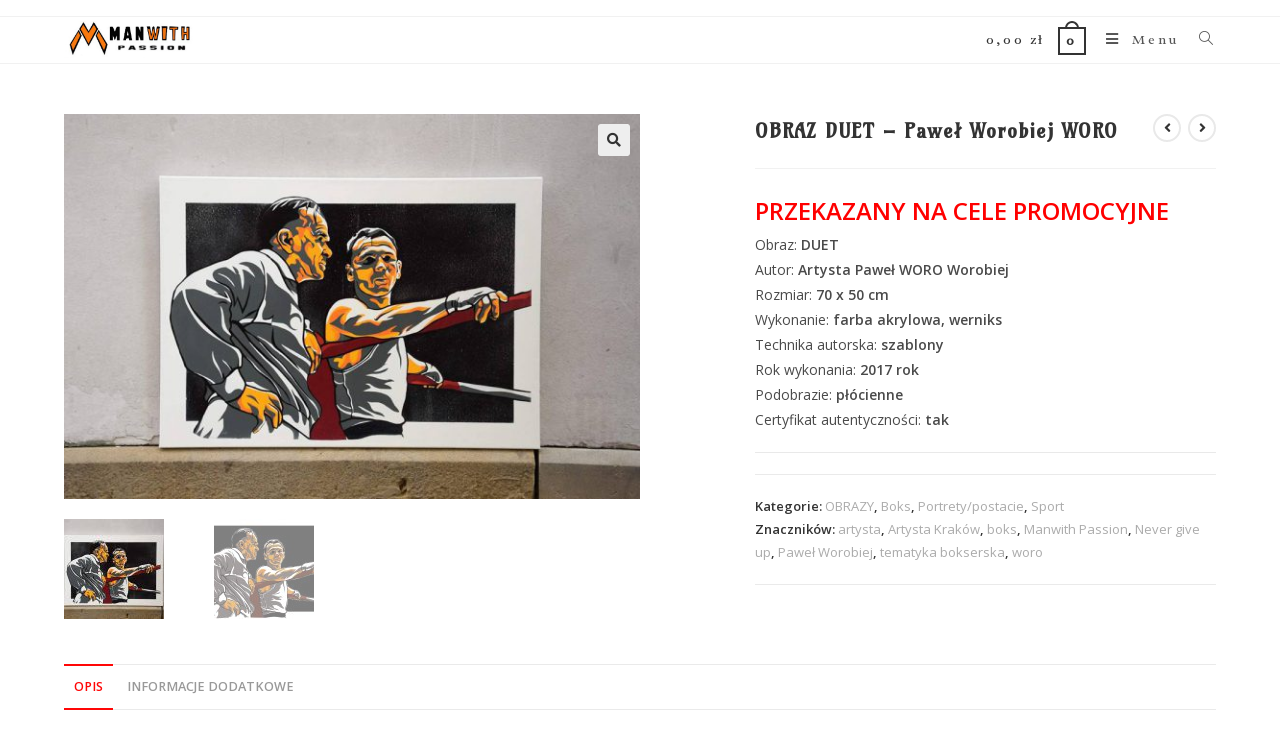

--- FILE ---
content_type: text/html; charset=UTF-8
request_url: https://sklep.manwith.eu/produkt/obraz-duet-pawel-worobiej-woro/
body_size: 29460
content:
<!-- This page is cached by the Hummingbird Performance plugin v3.16.0 - https://wordpress.org/plugins/hummingbird-performance/. --><!DOCTYPE html>
<html class="html" lang="pl-PL" prefix="og: https://ogp.me/ns#">
<head>
	<meta charset="UTF-8">
	<link rel="profile" href="https://gmpg.org/xfn/11">

		<style>img:is([sizes="auto" i], [sizes^="auto," i]) { contain-intrinsic-size: 3000px 1500px }</style>
	<meta name="viewport" content="width=device-width, initial-scale=1">
<!-- Optymalizacja wyszukiwarek według Rank Math - https://rankmath.com/ -->
<title>OBRAZ DUET - Paweł Worobiej WORO - &copy;Manwith Passion</title>
<meta name="description" content="Obraz Never give up - autor artysta krakowski Paweł Worobiej WORO. Farba olejna na płótnie. Manwith Passion - działalność artystyczna"/>
<meta name="robots" content="follow, index, max-snippet:-1, max-video-preview:-1, max-image-preview:large"/>
<link rel="canonical" href="https://sklep.manwith.eu/produkt/obraz-duet-pawel-worobiej-woro/" />
<meta property="og:locale" content="pl_PL" />
<meta property="og:type" content="product" />
<meta property="og:title" content="OBRAZ DUET - Paweł Worobiej WORO - &copy;Manwith Passion" />
<meta property="og:description" content="Obraz Never give up - autor artysta krakowski Paweł Worobiej WORO. Farba olejna na płótnie. Manwith Passion - działalność artystyczna" />
<meta property="og:url" content="https://sklep.manwith.eu/produkt/obraz-duet-pawel-worobiej-woro/" />
<meta property="og:site_name" content="&copy;Manwith Passion" />
<meta property="og:updated_time" content="2022-05-17T16:01:02+01:00" />
<meta property="og:image" content="https://sklep.manwith.eu/wp-content/uploads/2018/05/22788732_1518648421560304_2560233034469324667_n.jpg" />
<meta property="og:image:secure_url" content="https://sklep.manwith.eu/wp-content/uploads/2018/05/22788732_1518648421560304_2560233034469324667_n.jpg" />
<meta property="og:image:width" content="960" />
<meta property="og:image:height" content="641" />
<meta property="og:image:alt" content="OBRAZ DUET - Manwith Passion WORO Paweł Worobiej" />
<meta property="og:image:type" content="image/jpeg" />
<meta property="product:brand" content="OBRAZY" />
<meta property="product:price:currency" content="PLN" />
<meta name="twitter:card" content="summary_large_image" />
<meta name="twitter:title" content="OBRAZ DUET - Paweł Worobiej WORO - &copy;Manwith Passion" />
<meta name="twitter:description" content="Obraz Never give up - autor artysta krakowski Paweł Worobiej WORO. Farba olejna na płótnie. Manwith Passion - działalność artystyczna" />
<meta name="twitter:site" content="@pwworo" />
<meta name="twitter:creator" content="@pwworo" />
<meta name="twitter:image" content="https://sklep.manwith.eu/wp-content/uploads/2018/05/22788732_1518648421560304_2560233034469324667_n.jpg" />
<meta name="twitter:label1" content="Cena" />
<meta name="twitter:data1" content="0,00&nbsp;&#122;&#322;" />
<meta name="twitter:label2" content="Dostępność" />
<meta name="twitter:data2" content="Brak w magazynie" />
<script type="application/ld+json" class="rank-math-schema">{"@context":"https://schema.org","@graph":[{"@type":"Place","@id":"https://sklep.manwith.eu/#place","address":{"@type":"PostalAddress","streetAddress":"Strzelc\u00f3w","addressLocality":"19/5","addressRegion":"Krak\u00f3w","postalCode":"31-422","addressCountry":"Polska"}},{"@type":["Store","Organization"],"@id":"https://sklep.manwith.eu/#organization","name":"Manwith Passion Sklep Artysty","url":"https://sklep.manwith.eu","sameAs":["https://www.facebook.com/woro.manwithpassion","https://twitter.com/pwworo"],"email":"sklep@manwith.eu","address":{"@type":"PostalAddress","streetAddress":"Strzelc\u00f3w","addressLocality":"19/5","addressRegion":"Krak\u00f3w","postalCode":"31-422","addressCountry":"Polska"},"logo":{"@type":"ImageObject","@id":"https://sklep.manwith.eu/#logo","url":"https://sklep.manwith.eu/wp-content/uploads/2018/12/cropped-logo.png","contentUrl":"https://sklep.manwith.eu/wp-content/uploads/2018/12/cropped-logo.png","caption":"Manwith Passion Sklep Artysty","inLanguage":"pl-PL","width":"117","height":"88"},"openingHours":["Monday,Tuesday,Wednesday,Thursday,Friday,Saturday,Sunday 09:00-17:00"],"location":{"@id":"https://sklep.manwith.eu/#place"},"image":{"@id":"https://sklep.manwith.eu/#logo"},"telephone":"+48-733-026-099"},{"@type":"WebSite","@id":"https://sklep.manwith.eu/#website","url":"https://sklep.manwith.eu","name":"Manwith Passion Sklep Artysty","publisher":{"@id":"https://sklep.manwith.eu/#organization"},"inLanguage":"pl-PL"},{"@type":"ImageObject","@id":"https://sklep.manwith.eu/wp-content/uploads/2018/05/22788732_1518648421560304_2560233034469324667_n.jpg","url":"https://sklep.manwith.eu/wp-content/uploads/2018/05/22788732_1518648421560304_2560233034469324667_n.jpg","width":"960","height":"641","caption":"OBRAZ DUET - Manwith Passion WORO Pawe\u0142 Worobiej","inLanguage":"pl-PL"},{"@type":"ItemPage","@id":"https://sklep.manwith.eu/produkt/obraz-duet-pawel-worobiej-woro/#webpage","url":"https://sklep.manwith.eu/produkt/obraz-duet-pawel-worobiej-woro/","name":"OBRAZ DUET - Pawe\u0142 Worobiej WORO - &copy;Manwith Passion","datePublished":"2018-05-17T15:02:09+01:00","dateModified":"2022-05-17T16:01:02+01:00","isPartOf":{"@id":"https://sklep.manwith.eu/#website"},"primaryImageOfPage":{"@id":"https://sklep.manwith.eu/wp-content/uploads/2018/05/22788732_1518648421560304_2560233034469324667_n.jpg"},"inLanguage":"pl-PL"},{"@type":"Product","brand":{"@type":"Brand","name":"OBRAZY"},"name":"OBRAZ DUET - Pawe\u0142 Worobiej WORO - &copy;Manwith Passion","description":"Obraz Never give up - autor artysta krakowski Pawe\u0142 Worobiej WORO. Farba olejna na p\u0142\u00f3tnie. Manwith Passion - dzia\u0142alno\u015b\u0107 artystyczna","category":"OBRAZY","mainEntityOfPage":{"@id":"https://sklep.manwith.eu/produkt/obraz-duet-pawel-worobiej-woro/#webpage"},"height":{"@type":"QuantitativeValue","unitCode":"CMT","value":"70"},"width":{"@type":"QuantitativeValue","unitCode":"CMT","value":"100"},"depth":{"@type":"QuantitativeValue","unitCode":"CMT"},"image":[{"@type":"ImageObject","url":"https://sklep.manwith.eu/wp-content/uploads/2018/05/22788732_1518648421560304_2560233034469324667_n.jpg","height":"641","width":"960"},{"@type":"ImageObject","url":"https://sklep.manwith.eu/wp-content/uploads/2018/05/26961653_1597086010383211_8803929373583375473_o.jpg","height":"1457","width":"2048"}],"additionalProperty":[{"@type":"PropertyValue","name":"podobrazie","value":"P\u0141\u00d3CIENNE"}],"@id":"https://sklep.manwith.eu/produkt/obraz-duet-pawel-worobiej-woro/#richSnippet"}]}</script>
<!-- /Wtyczka Rank Math WordPress SEO -->

<link rel='dns-prefetch' href='//fonts.googleapis.com' />
<link href='http://fonts.googleapis.com' rel='preconnect' />
<link href='//fonts.gstatic.com' crossorigin='' rel='preconnect' />
<link rel="alternate" type="application/rss+xml" title="&copy;Manwith Passion &raquo; Kanał z wpisami" href="https://sklep.manwith.eu/feed/" />
<link rel="alternate" type="application/rss+xml" title="&copy;Manwith Passion &raquo; Kanał z komentarzami" href="https://sklep.manwith.eu/comments/feed/" />
		<style>
			.lazyload,
			.lazyloading {
				max-width: 100%;
			}
		</style>
		<link rel='stylesheet' id='elementor-post-2122-css' href='https://sklep.manwith.eu/wp-content/uploads/elementor/css/post-2122.css' media='all' />
<link rel='stylesheet' id='elementor-post-4298-css' href='https://sklep.manwith.eu/wp-content/uploads/elementor/css/post-4298.css' media='all' />
<link rel='stylesheet' id='elementor-post-4286-css' href='https://sklep.manwith.eu/wp-content/uploads/elementor/css/post-4286.css' media='all' />
<link rel='stylesheet' id='oceanwp-google-font-open-sans-css' href='//fonts.googleapis.com/css?family=Open+Sans%3A100%2C200%2C300%2C400%2C500%2C600%2C700%2C800%2C900%2C100i%2C200i%2C300i%2C400i%2C500i%2C600i%2C700i%2C800i%2C900i&#038;subset=latin&#038;display=swap&#038;ver=6.8.3' media='all' />
<link rel='stylesheet' id='oceanwp-google-font-radley-css' href='//fonts.googleapis.com/css?family=Radley%3A100%2C200%2C300%2C400%2C500%2C600%2C700%2C800%2C900%2C100i%2C200i%2C300i%2C400i%2C500i%2C600i%2C700i%2C800i%2C900i&#038;subset=latin&#038;display=swap&#038;ver=6.8.3' media='all' />
<link rel='stylesheet' id='oceanwp-google-font-amarante-css' href='//fonts.googleapis.com/css?family=Amarante%3A100%2C200%2C300%2C400%2C500%2C600%2C700%2C800%2C900%2C100i%2C200i%2C300i%2C400i%2C500i%2C600i%2C700i%2C800i%2C900i&#038;subset=latin&#038;display=swap&#038;ver=6.8.3' media='all' />
<link rel='stylesheet' id='oceanwp-google-font-abril-fatface-css' href='//fonts.googleapis.com/css?family=Abril+Fatface%3A100%2C200%2C300%2C400%2C500%2C600%2C700%2C800%2C900%2C100i%2C200i%2C300i%2C400i%2C500i%2C600i%2C700i%2C800i%2C900i&#038;subset=latin&#038;display=swap&#038;ver=6.8.3' media='all' />
<link rel='stylesheet' id='hfe-widgets-style-css' href='https://sklep.manwith.eu/wp-content/uploads/hummingbird-assets/380eb5da0be46f69488c87e264b52022.css' media='all' />
<link rel='stylesheet' id='premium-addons-css' href='https://sklep.manwith.eu/wp-content/plugins/premium-addons-for-elementor/assets/frontend/min-css/premium-addons.min.css' media='all' />
<link rel='stylesheet' id='wp-block-library-css' href='https://sklep.manwith.eu/wp-includes/css/dist/block-library/style.min.css' media='all' />
<style id='wp-block-library-theme-inline-css'>
.wp-block-audio :where(figcaption){color:#555;font-size:13px;text-align:center}.is-dark-theme .wp-block-audio :where(figcaption){color:#ffffffa6}.wp-block-audio{margin:0 0 1em}.wp-block-code{border:1px solid #ccc;border-radius:4px;font-family:Menlo,Consolas,monaco,monospace;padding:.8em 1em}.wp-block-embed :where(figcaption){color:#555;font-size:13px;text-align:center}.is-dark-theme .wp-block-embed :where(figcaption){color:#ffffffa6}.wp-block-embed{margin:0 0 1em}.blocks-gallery-caption{color:#555;font-size:13px;text-align:center}.is-dark-theme .blocks-gallery-caption{color:#ffffffa6}:root :where(.wp-block-image figcaption){color:#555;font-size:13px;text-align:center}.is-dark-theme :root :where(.wp-block-image figcaption){color:#ffffffa6}.wp-block-image{margin:0 0 1em}.wp-block-pullquote{border-bottom:4px solid;border-top:4px solid;color:currentColor;margin-bottom:1.75em}.wp-block-pullquote cite,.wp-block-pullquote footer,.wp-block-pullquote__citation{color:currentColor;font-size:.8125em;font-style:normal;text-transform:uppercase}.wp-block-quote{border-left:.25em solid;margin:0 0 1.75em;padding-left:1em}.wp-block-quote cite,.wp-block-quote footer{color:currentColor;font-size:.8125em;font-style:normal;position:relative}.wp-block-quote:where(.has-text-align-right){border-left:none;border-right:.25em solid;padding-left:0;padding-right:1em}.wp-block-quote:where(.has-text-align-center){border:none;padding-left:0}.wp-block-quote.is-large,.wp-block-quote.is-style-large,.wp-block-quote:where(.is-style-plain){border:none}.wp-block-search .wp-block-search__label{font-weight:700}.wp-block-search__button{border:1px solid #ccc;padding:.375em .625em}:where(.wp-block-group.has-background){padding:1.25em 2.375em}.wp-block-separator.has-css-opacity{opacity:.4}.wp-block-separator{border:none;border-bottom:2px solid;margin-left:auto;margin-right:auto}.wp-block-separator.has-alpha-channel-opacity{opacity:1}.wp-block-separator:not(.is-style-wide):not(.is-style-dots){width:100px}.wp-block-separator.has-background:not(.is-style-dots){border-bottom:none;height:1px}.wp-block-separator.has-background:not(.is-style-wide):not(.is-style-dots){height:2px}.wp-block-table{margin:0 0 1em}.wp-block-table td,.wp-block-table th{word-break:normal}.wp-block-table :where(figcaption){color:#555;font-size:13px;text-align:center}.is-dark-theme .wp-block-table :where(figcaption){color:#ffffffa6}.wp-block-video :where(figcaption){color:#555;font-size:13px;text-align:center}.is-dark-theme .wp-block-video :where(figcaption){color:#ffffffa6}.wp-block-video{margin:0 0 1em}:root :where(.wp-block-template-part.has-background){margin-bottom:0;margin-top:0;padding:1.25em 2.375em}
</style>
<style id='classic-theme-styles-inline-css'>
/*! This file is auto-generated */
.wp-block-button__link{color:#fff;background-color:#32373c;border-radius:9999px;box-shadow:none;text-decoration:none;padding:calc(.667em + 2px) calc(1.333em + 2px);font-size:1.125em}.wp-block-file__button{background:#32373c;color:#fff;text-decoration:none}
</style>
<style id='fpf-template-selector-style-inline-css'>
.wp-block-fpf-template-selector{max-width:100%!important;width:100%}.wp-block-fpf-template-selector .form-row .input-text,.wp-block-fpf-template-selector .form-row select{background-color:#fff;border:1px solid rgba(32,7,7,.8);border-radius:4px;box-sizing:border-box;color:#000;display:block;font-family:inherit;font-size:.875rem;font-weight:400;height:auto;letter-spacing:normal;line-height:normal;margin:0;padding:.9rem 1.1rem;width:100%}.wp-block-fpf-template-selector .form-row label{display:block;line-height:2;margin-bottom:.7em}.wp-block-fpf-template-selector .form-row select{-webkit-appearance:none;-moz-appearance:none;appearance:none;background-image:url([data-uri]);background-position:calc(100% - 1.1rem) 50%;background-repeat:no-repeat;background-size:16px;cursor:pointer;padding-right:3em}

</style>
<style id='global-styles-inline-css'>
:root{--wp--preset--aspect-ratio--square: 1;--wp--preset--aspect-ratio--4-3: 4/3;--wp--preset--aspect-ratio--3-4: 3/4;--wp--preset--aspect-ratio--3-2: 3/2;--wp--preset--aspect-ratio--2-3: 2/3;--wp--preset--aspect-ratio--16-9: 16/9;--wp--preset--aspect-ratio--9-16: 9/16;--wp--preset--color--black: #000000;--wp--preset--color--cyan-bluish-gray: #abb8c3;--wp--preset--color--white: #ffffff;--wp--preset--color--pale-pink: #f78da7;--wp--preset--color--vivid-red: #cf2e2e;--wp--preset--color--luminous-vivid-orange: #ff6900;--wp--preset--color--luminous-vivid-amber: #fcb900;--wp--preset--color--light-green-cyan: #7bdcb5;--wp--preset--color--vivid-green-cyan: #00d084;--wp--preset--color--pale-cyan-blue: #8ed1fc;--wp--preset--color--vivid-cyan-blue: #0693e3;--wp--preset--color--vivid-purple: #9b51e0;--wp--preset--gradient--vivid-cyan-blue-to-vivid-purple: linear-gradient(135deg,rgba(6,147,227,1) 0%,rgb(155,81,224) 100%);--wp--preset--gradient--light-green-cyan-to-vivid-green-cyan: linear-gradient(135deg,rgb(122,220,180) 0%,rgb(0,208,130) 100%);--wp--preset--gradient--luminous-vivid-amber-to-luminous-vivid-orange: linear-gradient(135deg,rgba(252,185,0,1) 0%,rgba(255,105,0,1) 100%);--wp--preset--gradient--luminous-vivid-orange-to-vivid-red: linear-gradient(135deg,rgba(255,105,0,1) 0%,rgb(207,46,46) 100%);--wp--preset--gradient--very-light-gray-to-cyan-bluish-gray: linear-gradient(135deg,rgb(238,238,238) 0%,rgb(169,184,195) 100%);--wp--preset--gradient--cool-to-warm-spectrum: linear-gradient(135deg,rgb(74,234,220) 0%,rgb(151,120,209) 20%,rgb(207,42,186) 40%,rgb(238,44,130) 60%,rgb(251,105,98) 80%,rgb(254,248,76) 100%);--wp--preset--gradient--blush-light-purple: linear-gradient(135deg,rgb(255,206,236) 0%,rgb(152,150,240) 100%);--wp--preset--gradient--blush-bordeaux: linear-gradient(135deg,rgb(254,205,165) 0%,rgb(254,45,45) 50%,rgb(107,0,62) 100%);--wp--preset--gradient--luminous-dusk: linear-gradient(135deg,rgb(255,203,112) 0%,rgb(199,81,192) 50%,rgb(65,88,208) 100%);--wp--preset--gradient--pale-ocean: linear-gradient(135deg,rgb(255,245,203) 0%,rgb(182,227,212) 50%,rgb(51,167,181) 100%);--wp--preset--gradient--electric-grass: linear-gradient(135deg,rgb(202,248,128) 0%,rgb(113,206,126) 100%);--wp--preset--gradient--midnight: linear-gradient(135deg,rgb(2,3,129) 0%,rgb(40,116,252) 100%);--wp--preset--font-size--small: 13px;--wp--preset--font-size--medium: 20px;--wp--preset--font-size--large: 36px;--wp--preset--font-size--x-large: 42px;--wp--preset--spacing--20: 0.44rem;--wp--preset--spacing--30: 0.67rem;--wp--preset--spacing--40: 1rem;--wp--preset--spacing--50: 1.5rem;--wp--preset--spacing--60: 2.25rem;--wp--preset--spacing--70: 3.38rem;--wp--preset--spacing--80: 5.06rem;--wp--preset--shadow--natural: 6px 6px 9px rgba(0, 0, 0, 0.2);--wp--preset--shadow--deep: 12px 12px 50px rgba(0, 0, 0, 0.4);--wp--preset--shadow--sharp: 6px 6px 0px rgba(0, 0, 0, 0.2);--wp--preset--shadow--outlined: 6px 6px 0px -3px rgba(255, 255, 255, 1), 6px 6px rgba(0, 0, 0, 1);--wp--preset--shadow--crisp: 6px 6px 0px rgba(0, 0, 0, 1);}:where(.is-layout-flex){gap: 0.5em;}:where(.is-layout-grid){gap: 0.5em;}body .is-layout-flex{display: flex;}.is-layout-flex{flex-wrap: wrap;align-items: center;}.is-layout-flex > :is(*, div){margin: 0;}body .is-layout-grid{display: grid;}.is-layout-grid > :is(*, div){margin: 0;}:where(.wp-block-columns.is-layout-flex){gap: 2em;}:where(.wp-block-columns.is-layout-grid){gap: 2em;}:where(.wp-block-post-template.is-layout-flex){gap: 1.25em;}:where(.wp-block-post-template.is-layout-grid){gap: 1.25em;}.has-black-color{color: var(--wp--preset--color--black) !important;}.has-cyan-bluish-gray-color{color: var(--wp--preset--color--cyan-bluish-gray) !important;}.has-white-color{color: var(--wp--preset--color--white) !important;}.has-pale-pink-color{color: var(--wp--preset--color--pale-pink) !important;}.has-vivid-red-color{color: var(--wp--preset--color--vivid-red) !important;}.has-luminous-vivid-orange-color{color: var(--wp--preset--color--luminous-vivid-orange) !important;}.has-luminous-vivid-amber-color{color: var(--wp--preset--color--luminous-vivid-amber) !important;}.has-light-green-cyan-color{color: var(--wp--preset--color--light-green-cyan) !important;}.has-vivid-green-cyan-color{color: var(--wp--preset--color--vivid-green-cyan) !important;}.has-pale-cyan-blue-color{color: var(--wp--preset--color--pale-cyan-blue) !important;}.has-vivid-cyan-blue-color{color: var(--wp--preset--color--vivid-cyan-blue) !important;}.has-vivid-purple-color{color: var(--wp--preset--color--vivid-purple) !important;}.has-black-background-color{background-color: var(--wp--preset--color--black) !important;}.has-cyan-bluish-gray-background-color{background-color: var(--wp--preset--color--cyan-bluish-gray) !important;}.has-white-background-color{background-color: var(--wp--preset--color--white) !important;}.has-pale-pink-background-color{background-color: var(--wp--preset--color--pale-pink) !important;}.has-vivid-red-background-color{background-color: var(--wp--preset--color--vivid-red) !important;}.has-luminous-vivid-orange-background-color{background-color: var(--wp--preset--color--luminous-vivid-orange) !important;}.has-luminous-vivid-amber-background-color{background-color: var(--wp--preset--color--luminous-vivid-amber) !important;}.has-light-green-cyan-background-color{background-color: var(--wp--preset--color--light-green-cyan) !important;}.has-vivid-green-cyan-background-color{background-color: var(--wp--preset--color--vivid-green-cyan) !important;}.has-pale-cyan-blue-background-color{background-color: var(--wp--preset--color--pale-cyan-blue) !important;}.has-vivid-cyan-blue-background-color{background-color: var(--wp--preset--color--vivid-cyan-blue) !important;}.has-vivid-purple-background-color{background-color: var(--wp--preset--color--vivid-purple) !important;}.has-black-border-color{border-color: var(--wp--preset--color--black) !important;}.has-cyan-bluish-gray-border-color{border-color: var(--wp--preset--color--cyan-bluish-gray) !important;}.has-white-border-color{border-color: var(--wp--preset--color--white) !important;}.has-pale-pink-border-color{border-color: var(--wp--preset--color--pale-pink) !important;}.has-vivid-red-border-color{border-color: var(--wp--preset--color--vivid-red) !important;}.has-luminous-vivid-orange-border-color{border-color: var(--wp--preset--color--luminous-vivid-orange) !important;}.has-luminous-vivid-amber-border-color{border-color: var(--wp--preset--color--luminous-vivid-amber) !important;}.has-light-green-cyan-border-color{border-color: var(--wp--preset--color--light-green-cyan) !important;}.has-vivid-green-cyan-border-color{border-color: var(--wp--preset--color--vivid-green-cyan) !important;}.has-pale-cyan-blue-border-color{border-color: var(--wp--preset--color--pale-cyan-blue) !important;}.has-vivid-cyan-blue-border-color{border-color: var(--wp--preset--color--vivid-cyan-blue) !important;}.has-vivid-purple-border-color{border-color: var(--wp--preset--color--vivid-purple) !important;}.has-vivid-cyan-blue-to-vivid-purple-gradient-background{background: var(--wp--preset--gradient--vivid-cyan-blue-to-vivid-purple) !important;}.has-light-green-cyan-to-vivid-green-cyan-gradient-background{background: var(--wp--preset--gradient--light-green-cyan-to-vivid-green-cyan) !important;}.has-luminous-vivid-amber-to-luminous-vivid-orange-gradient-background{background: var(--wp--preset--gradient--luminous-vivid-amber-to-luminous-vivid-orange) !important;}.has-luminous-vivid-orange-to-vivid-red-gradient-background{background: var(--wp--preset--gradient--luminous-vivid-orange-to-vivid-red) !important;}.has-very-light-gray-to-cyan-bluish-gray-gradient-background{background: var(--wp--preset--gradient--very-light-gray-to-cyan-bluish-gray) !important;}.has-cool-to-warm-spectrum-gradient-background{background: var(--wp--preset--gradient--cool-to-warm-spectrum) !important;}.has-blush-light-purple-gradient-background{background: var(--wp--preset--gradient--blush-light-purple) !important;}.has-blush-bordeaux-gradient-background{background: var(--wp--preset--gradient--blush-bordeaux) !important;}.has-luminous-dusk-gradient-background{background: var(--wp--preset--gradient--luminous-dusk) !important;}.has-pale-ocean-gradient-background{background: var(--wp--preset--gradient--pale-ocean) !important;}.has-electric-grass-gradient-background{background: var(--wp--preset--gradient--electric-grass) !important;}.has-midnight-gradient-background{background: var(--wp--preset--gradient--midnight) !important;}.has-small-font-size{font-size: var(--wp--preset--font-size--small) !important;}.has-medium-font-size{font-size: var(--wp--preset--font-size--medium) !important;}.has-large-font-size{font-size: var(--wp--preset--font-size--large) !important;}.has-x-large-font-size{font-size: var(--wp--preset--font-size--x-large) !important;}
:where(.wp-block-post-template.is-layout-flex){gap: 1.25em;}:where(.wp-block-post-template.is-layout-grid){gap: 1.25em;}
:where(.wp-block-columns.is-layout-flex){gap: 2em;}:where(.wp-block-columns.is-layout-grid){gap: 2em;}
:root :where(.wp-block-pullquote){font-size: 1.5em;line-height: 1.6;}
</style>
<link rel='stylesheet' id='contact-form-7-css' href='https://sklep.manwith.eu/wp-content/plugins/contact-form-7/includes/css/styles.css' media='all' />
<link rel='stylesheet' id='lightSlider-css' href='https://sklep.manwith.eu/wp-content/plugins/hootkit/assets/lightSlider.min.css' media='' />
<link rel='stylesheet' id='font-awesome-css' href='https://sklep.manwith.eu/wp-content/themes/oceanwp/assets/fonts/fontawesome/css/all.min.css' media='all' />
<link rel='stylesheet' id='hootkit-css' href='https://sklep.manwith.eu/wp-content/uploads/hummingbird-assets/15b6c696c3913a72df4f86720a306d53.css' media='' />
<link rel='stylesheet' id='photoswipe-css' href='https://sklep.manwith.eu/wp-content/plugins/woocommerce/assets/css/photoswipe/photoswipe.min.css' media='all' />
<link rel='stylesheet' id='photoswipe-default-skin-css' href='https://sklep.manwith.eu/wp-content/plugins/woocommerce/assets/css/photoswipe/default-skin/default-skin.min.css' media='all' />
<style id='woocommerce-inline-inline-css'>
.woocommerce form .form-row .required { visibility: visible; }
</style>
<link rel='stylesheet' id='fpf_front-css' href='https://sklep.manwith.eu/wp-content/plugins/flexible-product-fields/assets/css/front.min.css' media='all' />
<link rel='stylesheet' id='wphb-1-css' href='https://sklep.manwith.eu/wp-content/uploads/hummingbird-assets/bcf3d4a145bce76445c35cd012ec2999.css' media='all' />
<link rel='stylesheet' id='elementor-icons-css' href='https://sklep.manwith.eu/wp-content/plugins/elementor/assets/lib/eicons/css/elementor-icons.min.css' media='all' />
<link rel='stylesheet' id='elementor-frontend-css' href='https://sklep.manwith.eu/wp-content/plugins/elementor/assets/css/frontend.min.css' media='all' />
<link rel='stylesheet' id='wphb-2-css' href='https://sklep.manwith.eu/wp-content/uploads/hummingbird-assets/f410f12c405f8cd70cfad715f4f9d768.css' media='all' />
<link rel='stylesheet' id='font-awesome-5-all-css' href='https://sklep.manwith.eu/wp-content/plugins/elementor/assets/lib/font-awesome/css/all.min.css' media='all' />
<link rel='stylesheet' id='font-awesome-4-shim-css' href='https://sklep.manwith.eu/wp-content/plugins/elementor/assets/lib/font-awesome/css/v4-shims.min.css' media='all' />
<link rel='stylesheet' id='wphb-3-css' href='https://sklep.manwith.eu/wp-content/uploads/hummingbird-assets/911037fa3a46239fe45c88bdf8cc6992.css' media='all' />
<style id='wphb-3-inline-css'>
div.wpforms-container-full .wpforms-form input[type=submit]:hover,
			div.wpforms-container-full .wpforms-form input[type=submit]:focus,
			div.wpforms-container-full .wpforms-form input[type=submit]:active,
			div.wpforms-container-full .wpforms-form button[type=submit]:hover,
			div.wpforms-container-full .wpforms-form button[type=submit]:focus,
			div.wpforms-container-full .wpforms-form button[type=submit]:active,
			div.wpforms-container-full .wpforms-form .wpforms-page-button:hover,
			div.wpforms-container-full .wpforms-form .wpforms-page-button:active,
			div.wpforms-container-full .wpforms-form .wpforms-page-button:focus {
				border: none;
			}
</style>
<link rel='stylesheet' id='elementor-icons-shared-0-css' href='https://sklep.manwith.eu/wp-content/plugins/elementor/assets/lib/font-awesome/css/fontawesome.min.css' media='all' />
<link rel='stylesheet' id='elementor-icons-fa-solid-css' href='https://sklep.manwith.eu/wp-content/plugins/elementor/assets/lib/font-awesome/css/solid.min.css' media='all' />
<link rel='stylesheet' id='elementor-icons-fa-regular-css' href='https://sklep.manwith.eu/wp-content/plugins/elementor/assets/lib/font-awesome/css/regular.min.css' media='all' />
<link rel='stylesheet' id='elementor-icons-fa-brands-css' href='https://sklep.manwith.eu/wp-content/plugins/elementor/assets/lib/font-awesome/css/brands.min.css' media='all' />
<script type="text/template" id="tmpl-variation-template">
	<div class="woocommerce-variation-description">{{{ data.variation.variation_description }}}</div>
	<div class="woocommerce-variation-price">{{{ data.variation.price_html }}}</div>
	<div class="woocommerce-variation-availability">{{{ data.variation.availability_html }}}</div>
</script>
<script type="text/template" id="tmpl-unavailable-variation-template">
	<p role="alert">Przepraszamy, ten produkt jest niedostępny. Prosimy wybrać inną kombinację.</p>
</script>
<!--n2css--><!--n2js--><script src="https://sklep.manwith.eu/wp-includes/js/jquery/jquery.min.js" id="jquery-core-js"></script>
<script src="https://sklep.manwith.eu/wp-includes/js/jquery/jquery-migrate.min.js" id="jquery-migrate-js"></script>
<script id="jquery-js-after">
!function($){"use strict";$(document).ready(function(){$(this).scrollTop()>100&&$(".hfe-scroll-to-top-wrap").removeClass("hfe-scroll-to-top-hide"),$(window).scroll(function(){$(this).scrollTop()<100?$(".hfe-scroll-to-top-wrap").fadeOut(300):$(".hfe-scroll-to-top-wrap").fadeIn(300)}),$(".hfe-scroll-to-top-wrap").on("click",function(){$("html, body").animate({scrollTop:0},300);return!1})})}(jQuery);
!function($){'use strict';$(document).ready(function(){var bar=$('.hfe-reading-progress-bar');if(!bar.length)return;$(window).on('scroll',function(){var s=$(window).scrollTop(),d=$(document).height()-$(window).height(),p=d? s/d*100:0;bar.css('width',p+'%')});});}(jQuery);
</script>
<script src="https://sklep.manwith.eu/wp-content/plugins/woocommerce/assets/js/jquery-blockui/jquery.blockUI.min.js" id="jquery-blockui-js" defer data-wp-strategy="defer"></script>
<script id="wc-add-to-cart-js-extra">
var wc_add_to_cart_params = {"ajax_url":"\/wp-admin\/admin-ajax.php","wc_ajax_url":"\/?wc-ajax=%%endpoint%%","i18n_view_cart":"Zobacz koszyk","cart_url":"https:\/\/sklep.manwith.eu\/koszyk\/","is_cart":"","cart_redirect_after_add":"no"};
</script>
<script src="https://sklep.manwith.eu/wp-content/plugins/woocommerce/assets/js/frontend/add-to-cart.min.js" id="wc-add-to-cart-js" defer data-wp-strategy="defer"></script>
<script src="https://sklep.manwith.eu/wp-content/plugins/woocommerce/assets/js/zoom/jquery.zoom.min.js" id="zoom-js" defer data-wp-strategy="defer"></script>
<script src="https://sklep.manwith.eu/wp-content/plugins/woocommerce/assets/js/flexslider/jquery.flexslider.min.js" id="flexslider-js" defer data-wp-strategy="defer"></script>
<script src="https://sklep.manwith.eu/wp-content/plugins/woocommerce/assets/js/photoswipe/photoswipe.min.js" id="photoswipe-js" defer data-wp-strategy="defer"></script>
<script src="https://sklep.manwith.eu/wp-content/plugins/woocommerce/assets/js/photoswipe/photoswipe-ui-default.min.js" id="photoswipe-ui-default-js" defer data-wp-strategy="defer"></script>
<script id="wc-single-product-js-extra">
var wc_single_product_params = {"i18n_required_rating_text":"Prosz\u0119 wybra\u0107 ocen\u0119","i18n_rating_options":["1 z 5 gwiazdek","2 z 5 gwiazdek","3 z 5 gwiazdek","4 z 5 gwiazdek","5 z 5 gwiazdek"],"i18n_product_gallery_trigger_text":"Wy\u015bwietl pe\u0142noekranow\u0105 galeri\u0119 obrazk\u00f3w","review_rating_required":"yes","flexslider":{"rtl":false,"animation":"slide","smoothHeight":true,"directionNav":false,"controlNav":"thumbnails","slideshow":false,"animationSpeed":500,"animationLoop":false,"allowOneSlide":false},"zoom_enabled":"1","zoom_options":[],"photoswipe_enabled":"1","photoswipe_options":{"shareEl":false,"closeOnScroll":false,"history":false,"hideAnimationDuration":0,"showAnimationDuration":0},"flexslider_enabled":"1"};
</script>
<script src="https://sklep.manwith.eu/wp-content/plugins/woocommerce/assets/js/frontend/single-product.min.js" id="wc-single-product-js" defer data-wp-strategy="defer"></script>
<script src="https://sklep.manwith.eu/wp-content/plugins/woocommerce/assets/js/js-cookie/js.cookie.min.js" id="js-cookie-js" defer data-wp-strategy="defer"></script>
<script id="woocommerce-js-extra">
var woocommerce_params = {"ajax_url":"\/wp-admin\/admin-ajax.php","wc_ajax_url":"\/?wc-ajax=%%endpoint%%","i18n_password_show":"Poka\u017c has\u0142o","i18n_password_hide":"Ukryj has\u0142o"};
</script>
<script src="https://sklep.manwith.eu/wp-content/plugins/woocommerce/assets/js/frontend/woocommerce.min.js" id="woocommerce-js" defer data-wp-strategy="defer"></script>
<script id="fpf_product-js-extra">
var fpf_product = {"total":"Suma","currency_format_num_decimals":"2","currency_format_symbol":"z\u0142","currency_format_decimal_sep":",","currency_format_thousand_sep":" ","currency_format":"%v\u00a0%s","fields_rules":[],"fpf_fields":[],"fpf_product_price":"0"};
</script>
<script src="https://sklep.manwith.eu/wp-content/plugins/flexible-product-fields/assets/js/fpf_product.min.js" id="fpf_product-js"></script>
<script src="https://sklep.manwith.eu/wp-content/plugins/elementor/assets/lib/font-awesome/js/v4-shims.min.js" id="font-awesome-4-shim-js"></script>
<script src="https://sklep.manwith.eu/wp-includes/js/underscore.min.js" id="underscore-js"></script>
<script id="wp-util-js-extra">
var _wpUtilSettings = {"ajax":{"url":"\/wp-admin\/admin-ajax.php"}};
</script>
<script src="https://sklep.manwith.eu/wp-includes/js/wp-util.min.js" id="wp-util-js"></script>
<script id="wc-add-to-cart-variation-js-extra">
var wc_add_to_cart_variation_params = {"wc_ajax_url":"\/?wc-ajax=%%endpoint%%","i18n_no_matching_variations_text":"Przepraszamy, \u017caden produkt nie spe\u0142nia twojego wyboru. Prosimy wybra\u0107 inn\u0105 kombinacj\u0119.","i18n_make_a_selection_text":"Wybierz opcje produktu przed dodaniem go do koszyka.","i18n_unavailable_text":"Przepraszamy, ten produkt jest niedost\u0119pny. Prosimy wybra\u0107 inn\u0105 kombinacj\u0119.","i18n_reset_alert_text":"Tw\u00f3j wyb\u00f3r zosta\u0142 zresetowany. Wybierz niekt\u00f3re opcje produktu przed dodaniem go do koszyka."};
</script>
<script src="https://sklep.manwith.eu/wp-content/plugins/woocommerce/assets/js/frontend/add-to-cart-variation.min.js" id="wc-add-to-cart-variation-js" defer data-wp-strategy="defer"></script>
<script id="wc-cart-fragments-js-extra">
var wc_cart_fragments_params = {"ajax_url":"\/wp-admin\/admin-ajax.php","wc_ajax_url":"\/?wc-ajax=%%endpoint%%","cart_hash_key":"wc_cart_hash_387a2986dc0476c8852c15a188726d23","fragment_name":"wc_fragments_387a2986dc0476c8852c15a188726d23","request_timeout":"5000"};
</script>
<script src="https://sklep.manwith.eu/wp-content/plugins/woocommerce/assets/js/frontend/cart-fragments.min.js" id="wc-cart-fragments-js" defer data-wp-strategy="defer"></script>
<link rel="https://api.w.org/" href="https://sklep.manwith.eu/wp-json/" /><link rel="alternate" title="JSON" type="application/json" href="https://sklep.manwith.eu/wp-json/wp/v2/product/5848" /><link rel="EditURI" type="application/rsd+xml" title="RSD" href="https://sklep.manwith.eu/xmlrpc.php?rsd" />
<meta name="generator" content="WordPress 6.8.3" />
<link rel='shortlink' href='https://sklep.manwith.eu/?p=5848' />
<link rel="alternate" title="oEmbed (JSON)" type="application/json+oembed" href="https://sklep.manwith.eu/wp-json/oembed/1.0/embed?url=https%3A%2F%2Fsklep.manwith.eu%2Fprodukt%2Fobraz-duet-pawel-worobiej-woro%2F" />
<link rel="alternate" title="oEmbed (XML)" type="text/xml+oembed" href="https://sklep.manwith.eu/wp-json/oembed/1.0/embed?url=https%3A%2F%2Fsklep.manwith.eu%2Fprodukt%2Fobraz-duet-pawel-worobiej-woro%2F&#038;format=xml" />
        <script type="text/javascript">
            ( function () {
                window.lae_fs = { can_use_premium_code: false};
            } )();
        </script>
        
		<!-- GA Google Analytics @ https://m0n.co/ga -->
		<script async src="https://www.googletagmanager.com/gtag/js?id=UA-101767626-3"></script>
		<script>
			window.dataLayer = window.dataLayer || [];
			function gtag(){dataLayer.push(arguments);}
			gtag('js', new Date());
			gtag('config', 'UA-101767626-3');
		</script>

			<script>
			document.documentElement.className = document.documentElement.className.replace('no-js', 'js');
		</script>
				<style>
			.no-js img.lazyload {
				display: none;
			}

			figure.wp-block-image img.lazyloading {
				min-width: 150px;
			}

			.lazyload,
			.lazyloading {
				--smush-placeholder-width: 100px;
				--smush-placeholder-aspect-ratio: 1/1;
				width: var(--smush-image-width, var(--smush-placeholder-width)) !important;
				aspect-ratio: var(--smush-image-aspect-ratio, var(--smush-placeholder-aspect-ratio)) !important;
			}

						.lazyload, .lazyloading {
				opacity: 0;
			}

			.lazyloaded {
				opacity: 1;
				transition: opacity 400ms;
				transition-delay: 0ms;
			}

					</style>
		<style>.mc4wp-checkbox-wp-comment-form{clear:both;width:auto;display:block;position:static}.mc4wp-checkbox-wp-comment-form input{float:none;vertical-align:middle;-webkit-appearance:checkbox;width:auto;max-width:21px;margin:0 6px 0 0;padding:0;position:static;display:inline-block!important}.mc4wp-checkbox-wp-comment-form label{float:none;cursor:pointer;width:auto;margin:0 0 16px;display:block;position:static}</style><style>.mc4wp-checkbox-wp-registration-form{clear:both;width:auto;display:block;position:static}.mc4wp-checkbox-wp-registration-form input{float:none;vertical-align:middle;-webkit-appearance:checkbox;width:auto;max-width:21px;margin:0 6px 0 0;padding:0;position:static;display:inline-block!important}.mc4wp-checkbox-wp-registration-form label{float:none;cursor:pointer;width:auto;margin:0 0 16px;display:block;position:static}</style><style>.mc4wp-checkbox-woocommerce{clear:both;width:auto;display:block;position:static}.mc4wp-checkbox-woocommerce input{float:none;vertical-align:middle;-webkit-appearance:checkbox;width:auto;max-width:21px;margin:0 6px 0 0;padding:0;position:static;display:inline-block!important}.mc4wp-checkbox-woocommerce label{float:none;cursor:pointer;width:auto;margin:0 0 16px;display:block;position:static}</style>	<noscript><style>.woocommerce-product-gallery{ opacity: 1 !important; }</style></noscript>
	<meta name="generator" content="Elementor 3.32.4; features: additional_custom_breakpoints; settings: css_print_method-external, google_font-enabled, font_display-auto">
			<style>
				.e-con.e-parent:nth-of-type(n+4):not(.e-lazyloaded):not(.e-no-lazyload),
				.e-con.e-parent:nth-of-type(n+4):not(.e-lazyloaded):not(.e-no-lazyload) * {
					background-image: none !important;
				}
				@media screen and (max-height: 1024px) {
					.e-con.e-parent:nth-of-type(n+3):not(.e-lazyloaded):not(.e-no-lazyload),
					.e-con.e-parent:nth-of-type(n+3):not(.e-lazyloaded):not(.e-no-lazyload) * {
						background-image: none !important;
					}
				}
				@media screen and (max-height: 640px) {
					.e-con.e-parent:nth-of-type(n+2):not(.e-lazyloaded):not(.e-no-lazyload),
					.e-con.e-parent:nth-of-type(n+2):not(.e-lazyloaded):not(.e-no-lazyload) * {
						background-image: none !important;
					}
				}
			</style>
			<link rel="icon" href="https://sklep.manwith.eu/wp-content/uploads/2018/12/cropped-logo-70x70-32x32.jpg" sizes="32x32" />
<link rel="icon" href="https://sklep.manwith.eu/wp-content/uploads/2018/12/cropped-logo-70x70-192x192.jpg" sizes="192x192" />
<link rel="apple-touch-icon" href="https://sklep.manwith.eu/wp-content/uploads/2018/12/cropped-logo-70x70-180x180.jpg" />
<meta name="msapplication-TileImage" content="https://sklep.manwith.eu/wp-content/uploads/2018/12/cropped-logo-70x70-270x270.jpg" />
		<style id="wp-custom-css">
			/** Start Block Kit CSS:144-3-3a7d335f39a8579c20cdf02f8d462582 **/.envato-block__preview{overflow:visible}/* Envato Kit 141 Custom Styles - Applied to the element under Advanced */.elementor-headline-animation-type-drop-in .elementor-headline-dynamic-wrapper{text-align:center}.envato-kit-141-top-0 h1,.envato-kit-141-top-0 h2,.envato-kit-141-top-0 h3,.envato-kit-141-top-0 h4,.envato-kit-141-top-0 h5,.envato-kit-141-top-0 h6,.envato-kit-141-top-0 p{margin-top:0}.envato-kit-141-newsletter-inline .elementor-field-textual.elementor-size-md{padding-left:1.5rem;padding-right:1.5rem}.envato-kit-141-bottom-0 p{margin-bottom:0}.envato-kit-141-bottom-8 .elementor-price-list .elementor-price-list-item .elementor-price-list-header{margin-bottom:.5rem}.envato-kit-141.elementor-widget-testimonial-carousel.elementor-pagination-type-bullets .swiper-container{padding-bottom:52px}.envato-kit-141-display-inline{display:inline-block}.envato-kit-141 .elementor-slick-slider ul.slick-dots{bottom:-40px}/** End Block Kit CSS:144-3-3a7d335f39a8579c20cdf02f8d462582 **//** Start Block Kit CSS:141-3-1d55f1e76be9fb1a8d9de88accbe962f **/.envato-kit-138-bracket .elementor-widget-container >*:before{content:"[";color:#ffab00;display:inline-block;margin-right:4px;line-height:1em;position:relative;top:-1px}.envato-kit-138-bracket .elementor-widget-container >*:after{content:"]";color:#ffab00;display:inline-block;margin-left:4px;line-height:1em;position:relative;top:-1px}/** End Block Kit CSS:141-3-1d55f1e76be9fb1a8d9de88accbe962f **//** Start Block Kit CSS:69-3-4f8cfb8a1a68ec007f2be7a02bdeadd9 **/.envato-kit-66-menu .e--pointer-framed .elementor-item:before{border-radius:1px}.envato-kit-66-subscription-form .elementor-form-fields-wrapper{position:relative}.envato-kit-66-subscription-form .elementor-form-fields-wrapper .elementor-field-type-submit{position:static}.envato-kit-66-subscription-form .elementor-form-fields-wrapper .elementor-field-type-submit button{position:absolute;top:50%;right:6px;transform:translate(0,-50%);-moz-transform:translate(0,-50%);-webmit-transform:translate(0,-50%)}.envato-kit-66-testi-slider .elementor-testimonial__footer{margin-top:-60px !important;z-index:99;position:relative}.envato-kit-66-featured-slider .elementor-slides .slick-prev{width:50px;height:50px;background-color:#ffffff !important;transform:rotate(45deg);-moz-transform:rotate(45deg);-webkit-transform:rotate(45deg);left:-25px !important;-webkit-box-shadow:0 1px 2px 1px rgba(0,0,0,0.32);-moz-box-shadow:0 1px 2px 1px rgba(0,0,0,0.32);box-shadow:0 1px 2px 1px rgba(0,0,0,0.32)}.envato-kit-66-featured-slider .elementor-slides .slick-prev:before{display:block;margin-top:0;margin-left:0;transform:rotate(-45deg);-moz-transform:rotate(-45deg);-webkit-transform:rotate(-45deg)}.envato-kit-66-featured-slider .elementor-slides .slick-next{width:50px;height:50px;background-color:#ffffff !important;transform:rotate(45deg);-moz-transform:rotate(45deg);-webkit-transform:rotate(45deg);right:-25px !important;-webkit-box-shadow:0 1px 2px 1px rgba(0,0,0,0.32);-moz-box-shadow:0 1px 2px 1px rgba(0,0,0,0.32);box-shadow:0 1px 2px 1px rgba(0,0,0,0.32)}.envato-kit-66-featured-slider .elementor-slides .slick-next:before{display:block;margin-top:-5px;margin-right:-5px;transform:rotate(-45deg);-moz-transform:rotate(-45deg);-webkit-transform:rotate(-45deg)}.envato-kit-66-orangetext{color:#f4511e}.envato-kit-66-countdown .elementor-countdown-label{display:inline-block !important;border:2px solid rgba(255,255,255,0.2);padding:9px 20px}/** End Block Kit CSS:69-3-4f8cfb8a1a68ec007f2be7a02bdeadd9 **/.grecaptcha-badge{visibility:hidden}		</style>
		<!-- OceanWP CSS -->
<style type="text/css">
/* Colors */.woocommerce-MyAccount-navigation ul li a:before,.woocommerce-checkout .woocommerce-info a,.woocommerce-checkout #payment ul.payment_methods .wc_payment_method>input[type=radio]:first-child:checked+label:before,.woocommerce-checkout #payment .payment_method_paypal .about_paypal,.woocommerce ul.products li.product li.category a:hover,.woocommerce ul.products li.product .button:hover,.woocommerce ul.products li.product .product-inner .added_to_cart:hover,.product_meta .posted_in a:hover,.product_meta .tagged_as a:hover,.woocommerce div.product .woocommerce-tabs ul.tabs li a:hover,.woocommerce div.product .woocommerce-tabs ul.tabs li.active a,.woocommerce .oceanwp-grid-list a.active,.woocommerce .oceanwp-grid-list a:hover,.woocommerce .oceanwp-off-canvas-filter:hover,.widget_shopping_cart ul.cart_list li .owp-grid-wrap .owp-grid a.remove:hover,.widget_product_categories li a:hover ~ .count,.widget_layered_nav li a:hover ~ .count,.woocommerce ul.products li.product:not(.product-category) .woo-entry-buttons li a:hover,a:hover,a.light:hover,.theme-heading .text::before,.theme-heading .text::after,#top-bar-content >a:hover,#top-bar-social li.oceanwp-email a:hover,#site-navigation-wrap .dropdown-menu >li >a:hover,#site-header.medium-header #medium-searchform button:hover,.oceanwp-mobile-menu-icon a:hover,.blog-entry.post .blog-entry-header .entry-title a:hover,.blog-entry.post .blog-entry-readmore a:hover,.blog-entry.thumbnail-entry .blog-entry-category a,ul.meta li a:hover,.dropcap,.single nav.post-navigation .nav-links .title,body .related-post-title a:hover,body #wp-calendar caption,body .contact-info-widget.default i,body .contact-info-widget.big-icons i,body .custom-links-widget .oceanwp-custom-links li a:hover,body .custom-links-widget .oceanwp-custom-links li a:hover:before,body .posts-thumbnails-widget li a:hover,body .social-widget li.oceanwp-email a:hover,.comment-author .comment-meta .comment-reply-link,#respond #cancel-comment-reply-link:hover,#footer-widgets .footer-box a:hover,#footer-bottom a:hover,#footer-bottom #footer-bottom-menu a:hover,.sidr a:hover,.sidr-class-dropdown-toggle:hover,.sidr-class-menu-item-has-children.active >a,.sidr-class-menu-item-has-children.active >a >.sidr-class-dropdown-toggle,input[type=checkbox]:checked:before{color:#ff0707}.woocommerce .oceanwp-grid-list a.active .owp-icon use,.woocommerce .oceanwp-grid-list a:hover .owp-icon use,.single nav.post-navigation .nav-links .title .owp-icon use,.blog-entry.post .blog-entry-readmore a:hover .owp-icon use,body .contact-info-widget.default .owp-icon use,body .contact-info-widget.big-icons .owp-icon use{stroke:#ff0707}.woocommerce div.product div.images .open-image,.wcmenucart-details.count,.woocommerce-message a,.woocommerce-error a,.woocommerce-info a,.woocommerce .widget_price_filter .ui-slider .ui-slider-handle,.woocommerce .widget_price_filter .ui-slider .ui-slider-range,.owp-product-nav li a.owp-nav-link:hover,.woocommerce div.product.owp-tabs-layout-vertical .woocommerce-tabs ul.tabs li a:after,.woocommerce .widget_product_categories li.current-cat >a ~ .count,.woocommerce .widget_product_categories li.current-cat >a:before,.woocommerce .widget_layered_nav li.chosen a ~ .count,.woocommerce .widget_layered_nav li.chosen a:before,#owp-checkout-timeline .active .timeline-wrapper,.bag-style:hover .wcmenucart-cart-icon .wcmenucart-count,.show-cart .wcmenucart-cart-icon .wcmenucart-count,.woocommerce ul.products li.product:not(.product-category) .image-wrap .button,input[type="button"],input[type="reset"],input[type="submit"],button[type="submit"],.button,#site-navigation-wrap .dropdown-menu >li.btn >a >span,.thumbnail:hover i,.thumbnail:hover .link-post-svg-icon,.post-quote-content,.omw-modal .omw-close-modal,body .contact-info-widget.big-icons li:hover i,body .contact-info-widget.big-icons li:hover .owp-icon,body div.wpforms-container-full .wpforms-form input[type=submit],body div.wpforms-container-full .wpforms-form button[type=submit],body div.wpforms-container-full .wpforms-form .wpforms-page-button,.woocommerce-cart .wp-element-button,.woocommerce-checkout .wp-element-button,.wp-block-button__link{background-color:#ff0707}.current-shop-items-dropdown{border-top-color:#ff0707}.woocommerce div.product .woocommerce-tabs ul.tabs li.active a{border-bottom-color:#ff0707}.wcmenucart-details.count:before{border-color:#ff0707}.woocommerce ul.products li.product .button:hover{border-color:#ff0707}.woocommerce ul.products li.product .product-inner .added_to_cart:hover{border-color:#ff0707}.woocommerce div.product .woocommerce-tabs ul.tabs li.active a{border-color:#ff0707}.woocommerce .oceanwp-grid-list a.active{border-color:#ff0707}.woocommerce .oceanwp-grid-list a:hover{border-color:#ff0707}.woocommerce .oceanwp-off-canvas-filter:hover{border-color:#ff0707}.owp-product-nav li a.owp-nav-link:hover{border-color:#ff0707}.widget_shopping_cart_content .buttons .button:first-child:hover{border-color:#ff0707}.widget_shopping_cart ul.cart_list li .owp-grid-wrap .owp-grid a.remove:hover{border-color:#ff0707}.widget_product_categories li a:hover ~ .count{border-color:#ff0707}.woocommerce .widget_product_categories li.current-cat >a ~ .count{border-color:#ff0707}.woocommerce .widget_product_categories li.current-cat >a:before{border-color:#ff0707}.widget_layered_nav li a:hover ~ .count{border-color:#ff0707}.woocommerce .widget_layered_nav li.chosen a ~ .count{border-color:#ff0707}.woocommerce .widget_layered_nav li.chosen a:before{border-color:#ff0707}#owp-checkout-timeline.arrow .active .timeline-wrapper:before{border-top-color:#ff0707;border-bottom-color:#ff0707}#owp-checkout-timeline.arrow .active .timeline-wrapper:after{border-left-color:#ff0707;border-right-color:#ff0707}.bag-style:hover .wcmenucart-cart-icon .wcmenucart-count{border-color:#ff0707}.bag-style:hover .wcmenucart-cart-icon .wcmenucart-count:after{border-color:#ff0707}.show-cart .wcmenucart-cart-icon .wcmenucart-count{border-color:#ff0707}.show-cart .wcmenucart-cart-icon .wcmenucart-count:after{border-color:#ff0707}.woocommerce ul.products li.product:not(.product-category) .woo-product-gallery .active a{border-color:#ff0707}.woocommerce ul.products li.product:not(.product-category) .woo-product-gallery a:hover{border-color:#ff0707}.widget-title{border-color:#ff0707}blockquote{border-color:#ff0707}.wp-block-quote{border-color:#ff0707}#searchform-dropdown{border-color:#ff0707}.dropdown-menu .sub-menu{border-color:#ff0707}.blog-entry.large-entry .blog-entry-readmore a:hover{border-color:#ff0707}.oceanwp-newsletter-form-wrap input[type="email"]:focus{border-color:#ff0707}.social-widget li.oceanwp-email a:hover{border-color:#ff0707}#respond #cancel-comment-reply-link:hover{border-color:#ff0707}body .contact-info-widget.big-icons li:hover i{border-color:#ff0707}body .contact-info-widget.big-icons li:hover .owp-icon{border-color:#ff0707}#footer-widgets .oceanwp-newsletter-form-wrap input[type="email"]:focus{border-color:#ff0707}.woocommerce div.product div.images .open-image:hover,.woocommerce-error a:hover,.woocommerce-info a:hover,.woocommerce-message a:hover,.woocommerce-message a:focus,.woocommerce .button:focus,.woocommerce ul.products li.product:not(.product-category) .image-wrap .button:hover,input[type="button"]:hover,input[type="reset"]:hover,input[type="submit"]:hover,button[type="submit"]:hover,input[type="button"]:focus,input[type="reset"]:focus,input[type="submit"]:focus,button[type="submit"]:focus,.button:hover,.button:focus,#site-navigation-wrap .dropdown-menu >li.btn >a:hover >span,.post-quote-author,.omw-modal .omw-close-modal:hover,body div.wpforms-container-full .wpforms-form input[type=submit]:hover,body div.wpforms-container-full .wpforms-form button[type=submit]:hover,body div.wpforms-container-full .wpforms-form .wpforms-page-button:hover,.woocommerce-cart .wp-element-button:hover,.woocommerce-checkout .wp-element-button:hover,.wp-block-button__link:hover{background-color:#aa0000}a:hover{color:#aa0000}a:hover .owp-icon use{stroke:#aa0000}body .theme-button,body input[type="submit"],body button[type="submit"],body button,body .button,body div.wpforms-container-full .wpforms-form input[type=submit],body div.wpforms-container-full .wpforms-form button[type=submit],body div.wpforms-container-full .wpforms-form .wpforms-page-button,.woocommerce-cart .wp-element-button,.woocommerce-checkout .wp-element-button,.wp-block-button__link{background-color:#ff0707}body .theme-button:hover,body input[type="submit"]:hover,body button[type="submit"]:hover,body button:hover,body .button:hover,body div.wpforms-container-full .wpforms-form input[type=submit]:hover,body div.wpforms-container-full .wpforms-form input[type=submit]:active,body div.wpforms-container-full .wpforms-form button[type=submit]:hover,body div.wpforms-container-full .wpforms-form button[type=submit]:active,body div.wpforms-container-full .wpforms-form .wpforms-page-button:hover,body div.wpforms-container-full .wpforms-form .wpforms-page-button:active,.woocommerce-cart .wp-element-button:hover,.woocommerce-checkout .wp-element-button:hover,.wp-block-button__link:hover{background-color:#aa0000}body .theme-button,body input[type="submit"],body button[type="submit"],body button,body .button,body div.wpforms-container-full .wpforms-form input[type=submit],body div.wpforms-container-full .wpforms-form button[type=submit],body div.wpforms-container-full .wpforms-form .wpforms-page-button,.woocommerce-cart .wp-element-button,.woocommerce-checkout .wp-element-button,.wp-block-button__link{border-color:#ffffff}body .theme-button:hover,body input[type="submit"]:hover,body button[type="submit"]:hover,body button:hover,body .button:hover,body div.wpforms-container-full .wpforms-form input[type=submit]:hover,body div.wpforms-container-full .wpforms-form input[type=submit]:active,body div.wpforms-container-full .wpforms-form button[type=submit]:hover,body div.wpforms-container-full .wpforms-form button[type=submit]:active,body div.wpforms-container-full .wpforms-form .wpforms-page-button:hover,body div.wpforms-container-full .wpforms-form .wpforms-page-button:active,.woocommerce-cart .wp-element-button:hover,.woocommerce-checkout .wp-element-button:hover,.wp-block-button__link:hover{border-color:#ffffff}.page-header .page-header-title,.page-header.background-image-page-header .page-header-title{color:#ff0707}.site-breadcrumbs a:hover,.background-image-page-header .site-breadcrumbs a:hover{color:#ff0707}.site-breadcrumbs a:hover .owp-icon use,.background-image-page-header .site-breadcrumbs a:hover .owp-icon use{stroke:#ff0707}/* OceanWP Style Settings CSS */.theme-button,input[type="submit"],button[type="submit"],button,.button,body div.wpforms-container-full .wpforms-form input[type=submit],body div.wpforms-container-full .wpforms-form button[type=submit],body div.wpforms-container-full .wpforms-form .wpforms-page-button{border-style:solid}.theme-button,input[type="submit"],button[type="submit"],button,.button,body div.wpforms-container-full .wpforms-form input[type=submit],body div.wpforms-container-full .wpforms-form button[type=submit],body div.wpforms-container-full .wpforms-form .wpforms-page-button{border-width:1px}form input[type="text"],form input[type="password"],form input[type="email"],form input[type="url"],form input[type="date"],form input[type="month"],form input[type="time"],form input[type="datetime"],form input[type="datetime-local"],form input[type="week"],form input[type="number"],form input[type="search"],form input[type="tel"],form input[type="color"],form select,form textarea,.woocommerce .woocommerce-checkout .select2-container--default .select2-selection--single{border-style:solid}body div.wpforms-container-full .wpforms-form input[type=date],body div.wpforms-container-full .wpforms-form input[type=datetime],body div.wpforms-container-full .wpforms-form input[type=datetime-local],body div.wpforms-container-full .wpforms-form input[type=email],body div.wpforms-container-full .wpforms-form input[type=month],body div.wpforms-container-full .wpforms-form input[type=number],body div.wpforms-container-full .wpforms-form input[type=password],body div.wpforms-container-full .wpforms-form input[type=range],body div.wpforms-container-full .wpforms-form input[type=search],body div.wpforms-container-full .wpforms-form input[type=tel],body div.wpforms-container-full .wpforms-form input[type=text],body div.wpforms-container-full .wpforms-form input[type=time],body div.wpforms-container-full .wpforms-form input[type=url],body div.wpforms-container-full .wpforms-form input[type=week],body div.wpforms-container-full .wpforms-form select,body div.wpforms-container-full .wpforms-form textarea{border-style:solid}form input[type="text"],form input[type="password"],form input[type="email"],form input[type="url"],form input[type="date"],form input[type="month"],form input[type="time"],form input[type="datetime"],form input[type="datetime-local"],form input[type="week"],form input[type="number"],form input[type="search"],form input[type="tel"],form input[type="color"],form select,form textarea{border-radius:3px}body div.wpforms-container-full .wpforms-form input[type=date],body div.wpforms-container-full .wpforms-form input[type=datetime],body div.wpforms-container-full .wpforms-form input[type=datetime-local],body div.wpforms-container-full .wpforms-form input[type=email],body div.wpforms-container-full .wpforms-form input[type=month],body div.wpforms-container-full .wpforms-form input[type=number],body div.wpforms-container-full .wpforms-form input[type=password],body div.wpforms-container-full .wpforms-form input[type=range],body div.wpforms-container-full .wpforms-form input[type=search],body div.wpforms-container-full .wpforms-form input[type=tel],body div.wpforms-container-full .wpforms-form input[type=text],body div.wpforms-container-full .wpforms-form input[type=time],body div.wpforms-container-full .wpforms-form input[type=url],body div.wpforms-container-full .wpforms-form input[type=week],body div.wpforms-container-full .wpforms-form select,body div.wpforms-container-full .wpforms-form textarea{border-radius:3px}#scroll-top{bottom:35px}#scroll-top{color:#ff0707}#scroll-top .owp-icon use{stroke:#ff0707}/* Header */@media only screen and (max-width:959px){body.default-breakpoint #site-logo #site-logo-inner{height:40px}}@media only screen and (max-width:959px){body.default-breakpoint .oceanwp-mobile-menu-icon a,.mobile-menu-close{line-height:40px}}#site-header-inner{padding:3px 0 3px 0}#site-header.has-header-media .overlay-header-media{background-color:rgba(0,0,0,0.5)}#site-logo #site-logo-inner a img,#site-header.center-header #site-navigation-wrap .middle-site-logo a img{max-width:165px}@media (max-width:768px){#site-logo #site-logo-inner a img,#site-header.center-header #site-navigation-wrap .middle-site-logo a img{max-width:145px}}@media (max-width:480px){#site-logo #site-logo-inner a img,#site-header.center-header #site-navigation-wrap .middle-site-logo a img{max-width:114px}}#site-logo a.site-logo-text{color:#ff0707}#site-logo a.site-logo-text:hover{color:#aa0000}.effect-one #site-navigation-wrap .dropdown-menu >li >a.menu-link >span:after,.effect-three #site-navigation-wrap .dropdown-menu >li >a.menu-link >span:after,.effect-five #site-navigation-wrap .dropdown-menu >li >a.menu-link >span:before,.effect-five #site-navigation-wrap .dropdown-menu >li >a.menu-link >span:after,.effect-nine #site-navigation-wrap .dropdown-menu >li >a.menu-link >span:before,.effect-nine #site-navigation-wrap .dropdown-menu >li >a.menu-link >span:after{background-color:#ff0707}.effect-four #site-navigation-wrap .dropdown-menu >li >a.menu-link >span:before,.effect-four #site-navigation-wrap .dropdown-menu >li >a.menu-link >span:after,.effect-seven #site-navigation-wrap .dropdown-menu >li >a.menu-link:hover >span:after,.effect-seven #site-navigation-wrap .dropdown-menu >li.sfHover >a.menu-link >span:after{color:#ff0707}.effect-seven #site-navigation-wrap .dropdown-menu >li >a.menu-link:hover >span:after,.effect-seven #site-navigation-wrap .dropdown-menu >li.sfHover >a.menu-link >span:after{text-shadow:10px 0 #ff0707,-10px 0 #ff0707}#site-navigation-wrap .dropdown-menu >li >a:hover,.oceanwp-mobile-menu-icon a:hover,#searchform-header-replace-close:hover{color:#ff0707}#site-navigation-wrap .dropdown-menu >li >a:hover .owp-icon use,.oceanwp-mobile-menu-icon a:hover .owp-icon use,#searchform-header-replace-close:hover .owp-icon use{stroke:#ff0707}.dropdown-menu .sub-menu{min-width:242px}.dropdown-menu .sub-menu,#searchform-dropdown,.current-shop-items-dropdown{border-color:#ff0707}.oceanwp-social-menu ul li a,.oceanwp-social-menu .colored ul li a,.oceanwp-social-menu .minimal ul li a,.oceanwp-social-menu .dark ul li a{font-size:10px}.oceanwp-social-menu ul li a .owp-icon,.oceanwp-social-menu .colored ul li a .owp-icon,.oceanwp-social-menu .minimal ul li a .owp-icon,.oceanwp-social-menu .dark ul li a .owp-icon{width:10px;height:10px}.oceanwp-social-menu ul li a{margin:0 5px 0 5px}.oceanwp-social-menu.simple-social ul li a{color:#ff0707}.oceanwp-social-menu.simple-social ul li a .owp-icon use{stroke:#ff0707}.oceanwp-social-menu.simple-social ul li a:hover{color:#aa0000!important}.oceanwp-social-menu.simple-social ul li a:hover .owp-icon use{stroke:#aa0000!important}@media (max-width:1280px){#top-bar-nav,#site-navigation-wrap,.oceanwp-social-menu,.after-header-content{display:none}.center-logo #site-logo{float:none;position:absolute;left:50%;padding:0;-webkit-transform:translateX(-50%);transform:translateX(-50%)}#site-header.center-header #site-logo,.oceanwp-mobile-menu-icon,#oceanwp-cart-sidebar-wrap{display:block}body.vertical-header-style #outer-wrap{margin:0 !important}#site-header.vertical-header{position:relative;width:100%;left:0 !important;right:0 !important}#site-header.vertical-header .has-template >#site-logo{display:block}#site-header.vertical-header #site-header-inner{display:-webkit-box;display:-webkit-flex;display:-ms-flexbox;display:flex;-webkit-align-items:center;align-items:center;padding:0;max-width:90%}#site-header.vertical-header #site-header-inner >*:not(.oceanwp-mobile-menu-icon){display:none}#site-header.vertical-header #site-header-inner >*{padding:0 !important}#site-header.vertical-header #site-header-inner #site-logo{display:block;margin:0;width:50%;text-align:left}body.rtl #site-header.vertical-header #site-header-inner #site-logo{text-align:right}#site-header.vertical-header #site-header-inner .oceanwp-mobile-menu-icon{width:50%;text-align:right}body.rtl #site-header.vertical-header #site-header-inner .oceanwp-mobile-menu-icon{text-align:left}#site-header.vertical-header .vertical-toggle,body.vertical-header-style.vh-closed #site-header.vertical-header .vertical-toggle{display:none}#site-logo.has-responsive-logo .custom-logo-link{display:none}#site-logo.has-responsive-logo .responsive-logo-link{display:block}.is-sticky #site-logo.has-sticky-logo .responsive-logo-link{display:none}.is-sticky #site-logo.has-responsive-logo .sticky-logo-link{display:block}#top-bar.has-no-content #top-bar-social.top-bar-left,#top-bar.has-no-content #top-bar-social.top-bar-right{position:inherit;left:auto;right:auto;float:none;height:auto;line-height:1.5em;margin-top:0;text-align:center}#top-bar.has-no-content #top-bar-social li{float:none;display:inline-block}.owp-cart-overlay,#side-panel-wrap a.side-panel-btn{display:none !important}}@media (max-width:1280px){#site-logo #site-logo-inner{height:40px}}@media (max-width:1280px){.oceanwp-mobile-menu-icon a{line-height:40px}}#site-logo.has-responsive-logo .responsive-logo-link img{max-height:37px}body .sidr a:hover,body .sidr-class-dropdown-toggle:hover,body .sidr-class-dropdown-toggle .fa,body .sidr-class-menu-item-has-children.active >a,body .sidr-class-menu-item-has-children.active >a >.sidr-class-dropdown-toggle,#mobile-dropdown ul li a:hover,#mobile-dropdown ul li a .dropdown-toggle:hover,#mobile-dropdown .menu-item-has-children.active >a,#mobile-dropdown .menu-item-has-children.active >a >.dropdown-toggle,#mobile-fullscreen ul li a:hover,#mobile-fullscreen .oceanwp-social-menu.simple-social ul li a:hover{color:#ff0707}#mobile-fullscreen a.close:hover .close-icon-inner,#mobile-fullscreen a.close:hover .close-icon-inner::after{background-color:#ff0707}/* Topbar */#top-bar-content a:hover,#top-bar-social-alt a:hover{color:#ff0707}/* Blog CSS */.ocean-single-post-header ul.meta-item li a:hover{color:#333333}/* Sidebar */.widget-title{border-color:#ff0707}.widget-title{margin-bottom:21px}/* Footer Widgets */#footer-widgets .footer-box a:hover,#footer-widgets a:hover{color:#ff0707}/* Footer Copyright */#footer-bottom a:hover,#footer-bottom #footer-bottom-menu a:hover{color:#ff0707}/* WooCommerce */.current-shop-items-dropdown{width:396px}.bag-style:hover .wcmenucart-cart-icon .wcmenucart-count,.show-cart .wcmenucart-cart-icon .wcmenucart-count{background-color:#ff0707;border-color:#ff0707}.bag-style:hover .wcmenucart-cart-icon .wcmenucart-count:after,.show-cart .wcmenucart-cart-icon .wcmenucart-count:after{border-color:#ff0707}.widget_shopping_cart ul.cart_list li .owp-grid-wrap .owp-grid a:hover{color:#ff0707}.widget_shopping_cart ul.cart_list li .owp-grid-wrap .owp-grid a.remove:hover{color:#ff0707;border-color:#ff0707}.widget_shopping_cart ul.cart_list li .owp-grid-wrap .owp-grid .amount{color:#aa0000}.widget_shopping_cart .total .amount{color:#aa0000}.woocommerce div.product div.images,.woocommerce.content-full-width div.product div.images{width:50%}.woocommerce div.product div.summary,.woocommerce.content-full-width div.product div.summary{width:40%}.owp-floating-bar form.cart .quantity .minus:hover,.owp-floating-bar form.cart .quantity .plus:hover{color:#ffffff}#owp-checkout-timeline .timeline-step{color:#cccccc}#owp-checkout-timeline .timeline-step{border-color:#cccccc}#owp-checkout-timeline .active .timeline-wrapper{background-color:#aa0000}#owp-checkout-timeline.arrow .active .timeline-wrapper:before{border-top-color:#aa0000;border-bottom-color:#aa0000}#owp-checkout-timeline.arrow .active .timeline-wrapper:after{border-left-color:#aa0000;border-right-color:#aa0000}.woocommerce span.onsale{background-color:#ff0707}.woocommerce ul.products li.product.outofstock .outofstock-badge{background-color:#c61ccc}.woocommerce ul.products li.product .price,.woocommerce ul.products li.product .price .amount{color:#aa0000}.price,.amount{color:#aa0000}/* Typography */body{font-size:14px;line-height:1.8}h1,h2,h3,h4,h5,h6,.theme-heading,.widget-title,.oceanwp-widget-recent-posts-title,.comment-reply-title,.entry-title,.sidebar-box .widget-title{line-height:1.4}h1{font-size:23px;line-height:1.4}h2{font-size:20px;line-height:1.4}h3{font-size:18px;line-height:1.4}h4{font-size:17px;line-height:1.4}h5{font-size:14px;line-height:1.4}h6{font-size:15px;line-height:1.4}.page-header .page-header-title,.page-header.background-image-page-header .page-header-title{font-size:32px;line-height:1.4}.page-header .page-subheading{font-size:15px;line-height:1.8}.site-breadcrumbs,.site-breadcrumbs a{font-size:13px;line-height:1.4}#top-bar-content,#top-bar-social-alt{font-size:12px;line-height:1.8}#site-logo a.site-logo-text{font-family:'Open Sans';font-size:24px;line-height:1.8}#site-navigation-wrap .dropdown-menu >li >a,#site-header.full_screen-header .fs-dropdown-menu >li >a,#site-header.top-header #site-navigation-wrap .dropdown-menu >li >a,#site-header.center-header #site-navigation-wrap .dropdown-menu >li >a,#site-header.medium-header #site-navigation-wrap .dropdown-menu >li >a,.oceanwp-mobile-menu-icon a{font-family:Radley;font-size:14px;letter-spacing:2.6px}.dropdown-menu ul li a.menu-link,#site-header.full_screen-header .fs-dropdown-menu ul.sub-menu li a{font-family:Radley;font-size:12px;line-height:1.2;letter-spacing:.6px}.sidr-class-dropdown-menu li a,a.sidr-class-toggle-sidr-close,#mobile-dropdown ul li a,body #mobile-fullscreen ul li a{font-family:Radley;font-size:14px;line-height:1.8;letter-spacing:.4px}@media screen and (max-width:768px){.sidr-class-dropdown-menu li a,a.sidr-class-toggle-sidr-close,#mobile-dropdown ul li a,body #mobile-fullscreen ul li a{font-size:12px}}@media screen and (max-width:768px){.sidr-class-dropdown-menu li a,a.sidr-class-toggle-sidr-close,#mobile-dropdown ul li a,body #mobile-fullscreen ul li a{line-height:1.3}}@media screen and (max-width:768px){.sidr-class-dropdown-menu li a,a.sidr-class-toggle-sidr-close,#mobile-dropdown ul li a,body #mobile-fullscreen ul li a{letter-spacing:1.9px}}@media screen and (max-width:480px){.sidr-class-dropdown-menu li a,a.sidr-class-toggle-sidr-close,#mobile-dropdown ul li a,body #mobile-fullscreen ul li a{font-size:12px}}.blog-entry.post .blog-entry-header .entry-title a{font-size:24px;line-height:1.4}.ocean-single-post-header .single-post-title{font-size:34px;line-height:1.4;letter-spacing:.6px}.ocean-single-post-header ul.meta-item li,.ocean-single-post-header ul.meta-item li a{font-size:13px;line-height:1.4;letter-spacing:.6px}.ocean-single-post-header .post-author-name,.ocean-single-post-header .post-author-name a{font-size:14px;line-height:1.4;letter-spacing:.6px}.ocean-single-post-header .post-author-description{font-size:12px;line-height:1.4;letter-spacing:.6px}.single-post .entry-title{line-height:1.4;letter-spacing:.6px}.single-post ul.meta li,.single-post ul.meta li a{font-size:14px;line-height:1.4;letter-spacing:.6px}.sidebar-box .widget-title,.sidebar-box.widget_block .wp-block-heading{font-size:13px;line-height:1;letter-spacing:1px}#footer-widgets .footer-box .widget-title{font-size:13px;line-height:1;letter-spacing:1px}#footer-bottom #copyright{font-size:12px;line-height:1}#footer-bottom #footer-bottom-menu{font-size:12px;line-height:1}.woocommerce-store-notice.demo_store{line-height:2;letter-spacing:1.5px}.demo_store .woocommerce-store-notice__dismiss-link{line-height:2;letter-spacing:1.5px}.woocommerce ul.products li.product li.title h2,.woocommerce ul.products li.product li.title a{font-size:14px;line-height:1.5}.woocommerce ul.products li.product li.category,.woocommerce ul.products li.product li.category a{font-size:12px;line-height:1}.woocommerce ul.products li.product .price{font-size:18px;line-height:1}.woocommerce ul.products li.product .button,.woocommerce ul.products li.product .product-inner .added_to_cart{font-size:12px;line-height:1.5;letter-spacing:1px}.woocommerce ul.products li.owp-woo-cond-notice span,.woocommerce ul.products li.owp-woo-cond-notice a{font-size:16px;line-height:1;letter-spacing:1px;font-weight:600;text-transform:capitalize}.woocommerce div.product .product_title{font-family:Amarante;font-size:20px;line-height:1.7;letter-spacing:1px;font-weight:700}@media screen and (max-width:768px){.woocommerce div.product .product_title{font-size:24px}}@media screen and (max-width:768px){.woocommerce div.product .product_title{line-height:1.7}}@media screen and (max-width:480px){.woocommerce div.product .product_title{font-size:18px}}@media screen and (max-width:480px){.woocommerce div.product .product_title{line-height:1.7}}.woocommerce div.product p.price{font-family:'Abril Fatface';font-size:30px;line-height:1}.woocommerce .owp-btn-normal .summary form button.button,.woocommerce .owp-btn-big .summary form button.button,.woocommerce .owp-btn-very-big .summary form button.button{font-family:'Abril Fatface';font-size:12px;line-height:1.5;letter-spacing:1px;text-transform:uppercase}.woocommerce div.owp-woo-single-cond-notice span,.woocommerce div.owp-woo-single-cond-notice a{font-size:16px;line-height:2;letter-spacing:1.5px;font-weight:600;text-transform:capitalize}.ocean-preloader--active .preloader-after-content{font-size:20px;line-height:1.8;letter-spacing:.6px}
</style></head>

<body class="wp-singular product-template-default single single-product postid-5848 wp-custom-logo wp-embed-responsive wp-theme-oceanwp theme-oceanwp woocommerce woocommerce-page woocommerce-no-js ehf-template-oceanwp ehf-stylesheet-oceanwp oceanwp-theme sidebar-mobile content-full-width content-max-width has-topbar page-header-disabled has-breadcrumbs has-fixed-footer pagination-center has-grid-list woo-left-tabs account-side-style elementor-default elementor-kit-2122" itemscope="itemscope" itemtype="https://schema.org/WebPage">

	
	
	<div id="outer-wrap" class="site clr">

		<a class="skip-link screen-reader-text" href="#main">Skip to content</a>

		
		<div id="wrap" class="clr">

			

<div id="top-bar-wrap" class="clr">

	<div id="top-bar" class="clr container has-no-content">

		
		<div id="top-bar-inner" class="clr">

			

		</div><!-- #top-bar-inner -->

		
	</div><!-- #top-bar -->

</div><!-- #top-bar-wrap -->


			
<header id="site-header" class="minimal-header has-social header-replace effect-seven clr" data-height="74" itemscope="itemscope" itemtype="https://schema.org/WPHeader" role="banner">

	
					
			<div id="site-header-inner" class="clr container">

				
				

<div id="site-logo" class="clr has-responsive-logo" itemscope itemtype="https://schema.org/Brand" >

	
	<div id="site-logo-inner" class="clr">

		<a href="https://sklep.manwith.eu/" class="custom-logo-link" rel="home"><img width="397" height="109" data-src="https://sklep.manwith.eu/wp-content/uploads/2018/11/cropped-aaaa.png" class="custom-logo lazyload" alt="&copy;Manwith Passion" decoding="async" data-srcset="https://sklep.manwith.eu/wp-content/uploads/2018/11/cropped-aaaa.png 1x, https://sklep.manwith.eu/wp-content/uploads/2018/11/aaaa.jpg 2x" data-sizes="(max-width: 397px) 100vw, 397px" src="[data-uri]" style="--smush-placeholder-width: 397px; --smush-placeholder-aspect-ratio: 397/109;" /></a><a href="https://sklep.manwith.eu/" class="responsive-logo-link" rel="home"><img fetchpriority="high" src="https://sklep.manwith.eu/wp-content/uploads/2018/11/cropped-aaaa.jpg" class="responsive-logo" width="910" height="250" alt="logo - Manwith Passion Paweł Worobiej WORO Artysta Kraków" /></a>
	</div><!-- #site-logo-inner -->

	
	
</div><!-- #site-logo -->


<div class="oceanwp-social-menu clr social-with-style">

	<div class="social-menu-inner clr minimal">

		
			<ul aria-label="Social links">

				<li class="oceanwp-twitter"><a href="https://twitter.com/pwworo" aria-label="X (opens in a new tab)" target="_blank" rel="noopener noreferrer"><i class=" fa-brands fa-x-twitter" aria-hidden="true" role="img"></i></a></li><li class="oceanwp-facebook"><a href="https://www.facebook.com/woro.manwithpassion/" aria-label="Facebook (opens in a new tab)" target="_blank" rel="noopener noreferrer"><i class=" fab fa-facebook" aria-hidden="true" role="img"></i></a></li><li class="oceanwp-instagram"><a href="https://www.instagram.com/manwith_passion/" aria-label="Instagram (opens in a new tab)" target="_blank" rel="noopener noreferrer"><i class=" fab fa-instagram" aria-hidden="true" role="img"></i></a></li><li class="oceanwp-youtube"><a href="https://www.youtube.com/channel/UCEXYC5ilRF1PCLCMzxNT7SQ?view_as=subscriber" aria-label="Youtube (opens in a new tab)" target="_blank" rel="noopener noreferrer"><i class=" fab fa-youtube" aria-hidden="true" role="img"></i></a></li><li class="oceanwp-email"><a href="mailto:&#115;kl&#101;p&#64;manw&#105;th.&#101;&#117;" aria-label="Send email (opens in your application)" target="_self"><i class=" icon-envelope" aria-hidden="true" role="img"></i></a></li>
			</ul>

		
	</div>

</div>
			<div id="site-navigation-wrap" class="clr">
			
			
			
			<nav id="site-navigation" class="navigation main-navigation clr" itemscope="itemscope" itemtype="https://schema.org/SiteNavigationElement" role="navigation" >

				<ul id="menu-nowe-glowne" class="main-menu dropdown-menu sf-menu"><li id="menu-item-4560" class="menu-item menu-item-type-post_type menu-item-object-page menu-item-home menu-item-4560"><a href="https://sklep.manwith.eu/" class="menu-link"><span class="text-wrap">Home</span></a></li><li id="menu-item-4577" class="menu-item menu-item-type-post_type menu-item-object-page menu-item-has-children current_page_parent dropdown menu-item-4577"><a href="https://sklep.manwith.eu/sklep/" class="menu-link"><span class="text-wrap">Sklep<i class="nav-arrow fa fa-angle-down" aria-hidden="true" role="img"></i></span></a>
<ul class="sub-menu">
	<li id="menu-item-6253" class="menu-item menu-item-type-taxonomy menu-item-object-product_cat current-product-ancestor current-menu-parent current-product-parent menu-item-has-children dropdown menu-item-6253"><a href="https://sklep.manwith.eu/kategoria-produktu/obrazy-oryginalne-prace/" class="menu-link"><span class="text-wrap">OBRAZY<i class="nav-arrow fa fa-angle-right" aria-hidden="true" role="img"></i></span></a>
	<ul class="sub-menu">
		<li id="menu-item-5646" class="menu-item menu-item-type-taxonomy menu-item-object-product_cat menu-item-5646"><a href="https://sklep.manwith.eu/kategoria-produktu/obrazy-oryginalne-prace/antyczna-grecja/" class="menu-link"><span class="text-wrap">Antyczna Grecja</span></a></li>		<li id="menu-item-5647" class="menu-item menu-item-type-taxonomy menu-item-object-product_cat current-product-ancestor current-menu-parent current-product-parent menu-item-5647"><a href="https://sklep.manwith.eu/kategoria-produktu/obrazy-oryginalne-prace/tematyka-boks/" class="menu-link"><span class="text-wrap">Boks</span></a></li>		<li id="menu-item-5653" class="menu-item menu-item-type-taxonomy menu-item-object-product_cat menu-item-5653"><a href="https://sklep.manwith.eu/kategoria-produktu/obrazy-oryginalne-prace/film/" class="menu-link"><span class="text-wrap">Film</span></a></li>		<li id="menu-item-5648" class="menu-item menu-item-type-taxonomy menu-item-object-product_cat current-product-ancestor current-menu-parent current-product-parent menu-item-5648"><a href="https://sklep.manwith.eu/kategoria-produktu/obrazy-oryginalne-prace/tematyka-portrety/" class="menu-link"><span class="text-wrap">Portrety/postacie</span></a></li>		<li id="menu-item-5799" class="menu-item menu-item-type-taxonomy menu-item-object-product_cat menu-item-5799"><a href="https://sklep.manwith.eu/kategoria-produktu/obrazy-oryginalne-prace/projekty-autorskie/" class="menu-link"><span class="text-wrap">Projekty autorskie</span></a></li>		<li id="menu-item-5649" class="menu-item menu-item-type-taxonomy menu-item-object-product_cat current-product-ancestor current-menu-parent current-product-parent menu-item-5649"><a href="https://sklep.manwith.eu/kategoria-produktu/obrazy-oryginalne-prace/tematyka-sport/" class="menu-link"><span class="text-wrap">Sport</span></a></li>		<li id="menu-item-5650" class="menu-item menu-item-type-taxonomy menu-item-object-product_cat menu-item-5650"><a href="https://sklep.manwith.eu/kategoria-produktu/obrazy-oryginalne-prace/tematyka-wojsko/" class="menu-link"><span class="text-wrap">Wojsko</span></a></li>		<li id="menu-item-5654" class="menu-item menu-item-type-taxonomy menu-item-object-product_cat menu-item-5654"><a href="https://sklep.manwith.eu/kategoria-produktu/obrazy-oryginalne-prace/znani-nieznani/" class="menu-link"><span class="text-wrap">Znani nieznani</span></a></li>	</ul>
</li>	<li id="menu-item-6257" class="menu-item menu-item-type-taxonomy menu-item-object-product_cat menu-item-6257"><a href="https://sklep.manwith.eu/kategoria-produktu/plakaty/" class="menu-link"><span class="text-wrap">PLAKATY</span></a></li>	<li id="menu-item-7701" class="menu-item menu-item-type-taxonomy menu-item-object-product_cat menu-item-7701"><a href="https://sklep.manwith.eu/kategoria-produktu/dodatki/" class="menu-link"><span class="text-wrap">DODATKI</span></a></li></ul>
</li><li id="menu-item-5206" class="menu-item menu-item-type-post_type menu-item-object-page menu-item-5206"><a href="https://sklep.manwith.eu/about-pawel-worobiej-3/" class="menu-link"><span class="text-wrap">O nas</span></a></li><li id="menu-item-4562" class="menu-item menu-item-type-custom menu-item-object-custom menu-item-has-children dropdown menu-item-4562 nav-no-click"><a class="menu-link"><span class="text-wrap">Dla kupującego<i class="nav-arrow fa fa-angle-down" aria-hidden="true" role="img"></i></span></a>
<ul class="sub-menu">
	<li id="menu-item-5493" class="menu-item menu-item-type-post_type menu-item-object-page menu-item-5493"><a href="https://sklep.manwith.eu/jak-zamawiac/" class="menu-link"><span class="text-wrap">Jak zamawiać</span></a></li>	<li id="menu-item-4563" class="menu-item menu-item-type-post_type menu-item-object-page menu-item-4563"><a href="https://sklep.manwith.eu/czas-oczekiwania/" class="menu-link"><span class="text-wrap">Czas oczekiwania</span></a></li>	<li id="menu-item-4564" class="menu-item menu-item-type-post_type menu-item-object-page menu-item-4564"><a href="https://sklep.manwith.eu/dostawa/" class="menu-link"><span class="text-wrap">Dostawa</span></a></li>	<li id="menu-item-4568" class="menu-item menu-item-type-post_type menu-item-object-page menu-item-4568"><a href="https://sklep.manwith.eu/sposoby-platnosci/" class="menu-link"><span class="text-wrap">Sposoby płatności</span></a></li>	<li id="menu-item-4567" class="menu-item menu-item-type-post_type menu-item-object-page menu-item-4567"><a href="https://sklep.manwith.eu/moje-konto/" class="menu-link"><span class="text-wrap">Moje konto</span></a></li>	<li id="menu-item-4566" class="menu-item menu-item-type-post_type menu-item-object-page menu-item-4566"><a href="https://sklep.manwith.eu/koszyk/" class="menu-link"><span class="text-wrap">Koszyk</span></a></li>	<li id="menu-item-4570" class="menu-item menu-item-type-custom menu-item-object-custom menu-item-has-children dropdown menu-item-4570 nav-no-click"><a class="menu-link"><span class="text-wrap">Regulacje prawne<i class="nav-arrow fa fa-angle-right" aria-hidden="true" role="img"></i></span></a>
	<ul class="sub-menu">
		<li id="menu-item-4571" class="menu-item menu-item-type-post_type menu-item-object-page menu-item-privacy-policy menu-item-4571"><a href="https://sklep.manwith.eu/polityka-prywatnosci/" class="menu-link"><span class="text-wrap">Polityka prywatności</span></a></li>		<li id="menu-item-4572" class="menu-item menu-item-type-post_type menu-item-object-page menu-item-4572"><a href="https://sklep.manwith.eu/polityka-plikow-cookies/" class="menu-link"><span class="text-wrap">Polityka plików cookies</span></a></li>		<li id="menu-item-4573" class="menu-item menu-item-type-post_type menu-item-object-page menu-item-has-children dropdown menu-item-4573"><a href="https://sklep.manwith.eu/regulamin/" class="menu-link"><span class="text-wrap">Regulamin<i class="nav-arrow fa fa-angle-right" aria-hidden="true" role="img"></i></span></a>
		<ul class="sub-menu">
			<li id="menu-item-4574" class="menu-item menu-item-type-post_type menu-item-object-page menu-item-4574"><a href="https://sklep.manwith.eu/regulamin-sprzedazy-detalicznej/" class="menu-link"><span class="text-wrap">Regulamin sprzedaży detalicznej</span></a></li>			<li id="menu-item-4575" class="menu-item menu-item-type-post_type menu-item-object-page menu-item-4575"><a href="https://sklep.manwith.eu/regulamin-sprzedazy-hurtowej/" class="menu-link"><span class="text-wrap">Regulamin sprzedaży hurtowej</span></a></li>		</ul>
</li>	</ul>
</li></ul>
</li><li id="menu-item-5572" class="menu-item menu-item-type-post_type menu-item-object-page menu-item-5572"><a href="https://sklep.manwith.eu/kontakt-manwith-passion-2/" class="menu-link"><span class="text-wrap">Kontakt</span></a></li>
			<li class="woo-menu-icon wcmenucart-toggle-drop_down bag-style spacious toggle-cart-widget">
							<a href="https://sklep.manwith.eu/koszyk/" class="wcmenucart">
									<span class="wcmenucart-total"><span class="woocommerce-Price-amount amount"><bdi>0,00&nbsp;<span class="woocommerce-Price-currencySymbol">&#122;&#322;</span></bdi></span></span>
									<span class="wcmenucart-cart-icon">
											<span class="wcmenucart-count">0</span>
									</span>
			</a>

											<div class="current-shop-items-dropdown owp-mini-cart clr">
						<div class="current-shop-items-inner clr">
							<div class="widget woocommerce widget_shopping_cart"><div class="widget_shopping_cart_content"></div></div>						</div>
					</div>
							</li>

			<li class="search-toggle-li" ><a href="https://sklep.manwith.eu/#" class="site-search-toggle search-header-replace-toggle"><span class="screen-reader-text">Toggle website search</span><i class=" icon-magnifier" aria-hidden="true" role="img"></i></a></li></ul>
<div id="searchform-header-replace" class="header-searchform-wrap clr" >
<form method="get" action="https://sklep.manwith.eu/" class="header-searchform">
		<span class="screen-reader-text">Search this website</span>
		<input aria-label="Submit search" type="search" name="s" autocomplete="off" value="" placeholder="Wpisz, a następnie naciśnij enter, aby wyszukać ..." />
					</form>
	<span id="searchform-header-replace-close" aria-label="Close this search form"><i class=" icon-close" aria-hidden="true" role="img"></i></span>
</div><!-- #searchform-header-replace -->

			</nav><!-- #site-navigation -->

			
			
					</div><!-- #site-navigation-wrap -->
			
		
	
				
	
	<div class="oceanwp-mobile-menu-icon clr mobile-right">

		
		
					<a href="https://sklep.manwith.eu/koszyk/" class="wcmenucart">
									<span class="wcmenucart-total"><span class="woocommerce-Price-amount amount"><bdi>0,00&nbsp;<span class="woocommerce-Price-currencySymbol">&#122;&#322;</span></bdi></span></span>
									<span class="wcmenucart-cart-icon">
											<span class="wcmenucart-count">0</span>
									</span>
			</a>

		
		<a href="https://sklep.manwith.eu/#mobile-menu-toggle" class="mobile-menu"  aria-label="Mobile Menu">
							<i class="fa fa-bars" aria-hidden="true"></i>
								<span class="oceanwp-text">Menu</span>
				<span class="oceanwp-close-text">Zamknij</span>
						</a>

		
		
		
	<a href="https://sklep.manwith.eu/#mobile-header-search" class="search-icon-dropdown" aria-label="Search for:"><i class=" icon-magnifier" aria-hidden="true" role="img"></i></a>

	
	</div><!-- #oceanwp-mobile-menu-navbar -->

	
	<div id="icon-searchform-dropdown" class="search-style-dropdown">
				<form method="get" class="mobile-searchform" action="https://sklep.manwith.eu/">
		<span class="screen-reader-text">Search this website</span>
			<input aria-label="Insert search query" type="text" class="field" id="ocean-mobile-search-1" name="s" placeholder="Wyszukiwanie">
					</form>
			</div>

	

			</div><!-- #site-header-inner -->

			
			
			
		
		
</header><!-- #site-header -->


			
			<div class="owp-floating-bar">
				<div class="container clr">
					<div class="left">
						<p class="selected">Wybierz:</p>
						<h2 class="entry-title" itemprop="name">OBRAZ DUET - Paweł&hellip;</h2>
					</div>
											<div class="right">
							<div class="product_price">
								<p class="price"></p>
							</div>
																		<p class="stock out-of-stock">Out of stock</p>
												</div>
										</div>
			</div>

			
			<main id="main" class="site-main clr"  role="main">

				
	

<div id="content-wrap" class="container clr">

	
	<div id="primary" class="content-area clr">

		
		<div id="content" class="clr site-content">

			
			<article class="entry-content entry clr">

					
			<div class="woocommerce-notices-wrapper"></div>
<div id="product-5848" class="entry has-media owp-thumbs-layout-horizontal owp-btn-big owp-tabs-layout-horizontal has-product-nav product type-product post-5848 status-publish first outofstock product_cat-obrazy-oryginalne-prace product_cat-tematyka-boks product_cat-tematyka-portrety product_cat-tematyka-sport product_tag-artysta product_tag-artysta-krakow product_tag-boks product_tag-manwith-passion product_tag-never-give-up product_tag-pawel-worobiej product_tag-tematyka-bokserska product_tag-woro has-post-thumbnail featured sold-individually shipping-taxable product-type-simple">

	
			<div class="owp-product-nav-wrap clr">
				<ul class="owp-product-nav">
					
				<li class="prev-li">
				<a href="https://sklep.manwith.eu/produkt/obraz-kliczko-pawel-worobiej-woro/" class="owp-nav-link prev" rel="next" aria-label="View previous product"><i class=" fa fa-angle-left" aria-hidden="true" role="img"></i></a>
					<a href="https://sklep.manwith.eu/produkt/obraz-kliczko-pawel-worobiej-woro/" class="owp-nav-text prev-text">Previous Product</a>
					<div class="owp-nav-thumb">
						<a title="Obraz Kliczko &#8211; Paweł Worobiej WORO" href="https://sklep.manwith.eu/produkt/obraz-kliczko-pawel-worobiej-woro/"><img width="100" height="100" data-src="https://sklep.manwith.eu/wp-content/uploads/2022/05/24177142_1552545551503924_49937992647184246_n-1-100x100.jpg" class="attachment-shop_thumbnail size-shop_thumbnail wp-post-image lazyload" alt="Obraz Kliczko - Manwith Passion WORO Paweł Worobiej" decoding="async" data-srcset="https://sklep.manwith.eu/wp-content/uploads/2022/05/24177142_1552545551503924_49937992647184246_n-1-100x100.jpg 100w, https://sklep.manwith.eu/wp-content/uploads/2022/05/24177142_1552545551503924_49937992647184246_n-1-150x150.jpg 150w, https://sklep.manwith.eu/wp-content/uploads/2022/05/24177142_1552545551503924_49937992647184246_n-1-600x600.jpg 600w" data-sizes="(max-width: 100px) 100vw, 100px" title="Obraz Kliczko - Paweł Worobiej WORO 1" src="[data-uri]" style="--smush-placeholder-width: 100px; --smush-placeholder-aspect-ratio: 100/100;"></a>
					</div>
				</li>

				
				<li class="next-li">
					<a href="https://sklep.manwith.eu/produkt/obraz-adam-kownacki/" class="owp-nav-text next-text">Next Product</a>
					<a href="https://sklep.manwith.eu/produkt/obraz-adam-kownacki/" class="owp-nav-link next" rel="next" aria-label="View next product"><i class=" fa fa-angle-right" aria-hidden="true" role="img"></i></i></a>
					<div class="owp-nav-thumb">
						<a title="Obraz Adam Kownacki &#8211; Paweł Worobiej WORO" href="https://sklep.manwith.eu/produkt/obraz-adam-kownacki/"><img width="100" height="100" data-src="https://sklep.manwith.eu/wp-content/uploads/2018/12/Adam-kownacki-1-100x100.jpg" class="attachment-shop_thumbnail size-shop_thumbnail wp-post-image lazyload" alt="Obraz Adam Kownacki - Manwith Passion Paweł Worobiej WORO" decoding="async" data-srcset="https://sklep.manwith.eu/wp-content/uploads/2018/12/Adam-kownacki-1-100x100.jpg 100w, https://sklep.manwith.eu/wp-content/uploads/2018/12/Adam-kownacki-1-150x150.jpg 150w" data-sizes="(max-width: 100px) 100vw, 100px" title="Obraz Adam Kownacki - Paweł Worobiej WORO 2" src="[data-uri]" style="--smush-placeholder-width: 100px; --smush-placeholder-aspect-ratio: 100/100;"></a>
					</div>
				</li>

								</ul>
			</div>

			<div class="woocommerce-product-gallery woocommerce-product-gallery--with-images woocommerce-product-gallery--columns-4 images" data-columns="4" style="opacity: 0; transition: opacity .25s ease-in-out;">
		<figure class="woocommerce-product-gallery__wrapper">
		<div data-thumb="https://sklep.manwith.eu/wp-content/uploads/2018/05/22788732_1518648421560304_2560233034469324667_n-100x100.jpg" data-thumb-alt="OBRAZ DUET - Manwith Passion WORO Paweł Worobiej" data-thumb-srcset="https://sklep.manwith.eu/wp-content/uploads/2018/05/22788732_1518648421560304_2560233034469324667_n-100x100.jpg 100w, https://sklep.manwith.eu/wp-content/uploads/2018/05/22788732_1518648421560304_2560233034469324667_n-150x150.jpg 150w, https://sklep.manwith.eu/wp-content/uploads/2018/05/22788732_1518648421560304_2560233034469324667_n-600x600.jpg 600w"  data-thumb-sizes="(max-width: 100px) 100vw, 100px" class="woocommerce-product-gallery__image"><a href="https://sklep.manwith.eu/wp-content/uploads/2018/05/22788732_1518648421560304_2560233034469324667_n.jpg"><img loading="lazy" loading="lazy" width="600" height="401" src="https://sklep.manwith.eu/wp-content/uploads/2018/05/22788732_1518648421560304_2560233034469324667_n-600x401.jpg" class="wp-post-image" alt="OBRAZ DUET - Manwith Passion WORO Paweł Worobiej" data-caption="OBRAZ DUET - Manwith  Passion WORO Paweł Worobiej" data-src="https://sklep.manwith.eu/wp-content/uploads/2018/05/22788732_1518648421560304_2560233034469324667_n.jpg" data-large_image="https://sklep.manwith.eu/wp-content/uploads/2018/05/22788732_1518648421560304_2560233034469324667_n.jpg" data-large_image_width="960" data-large_image_height="641" decoding="async" srcset="https://sklep.manwith.eu/wp-content/uploads/2018/05/22788732_1518648421560304_2560233034469324667_n-600x401.jpg 600w, https://sklep.manwith.eu/wp-content/uploads/2018/05/22788732_1518648421560304_2560233034469324667_n-300x200.jpg 300w, https://sklep.manwith.eu/wp-content/uploads/2018/05/22788732_1518648421560304_2560233034469324667_n-768x513.jpg 768w, https://sklep.manwith.eu/wp-content/uploads/2018/05/22788732_1518648421560304_2560233034469324667_n.jpg 960w" sizes="(max-width: 600px) 100vw, 600px" title="OBRAZ DUET - Paweł Worobiej WORO 3"></a></div><div data-thumb="https://sklep.manwith.eu/wp-content/uploads/2018/05/26961653_1597086010383211_8803929373583375473_o-100x100.jpg" data-thumb-alt="OBRAZ DUET - Manwith Passion WORO Paweł Worobiej" data-thumb-srcset="https://sklep.manwith.eu/wp-content/uploads/2018/05/26961653_1597086010383211_8803929373583375473_o-100x100.jpg 100w, https://sklep.manwith.eu/wp-content/uploads/2018/05/26961653_1597086010383211_8803929373583375473_o-150x150.jpg 150w, https://sklep.manwith.eu/wp-content/uploads/2018/05/26961653_1597086010383211_8803929373583375473_o-600x600.jpg 600w"  data-thumb-sizes="(max-width: 100px) 100vw, 100px" class="woocommerce-product-gallery__image"><a href="https://sklep.manwith.eu/wp-content/uploads/2018/05/26961653_1597086010383211_8803929373583375473_o.jpg"><img loading="lazy" loading="lazy" width="600" height="427" src="https://sklep.manwith.eu/wp-content/uploads/2018/05/26961653_1597086010383211_8803929373583375473_o-600x427.jpg" class="" alt="OBRAZ DUET - Manwith Passion WORO Paweł Worobiej" data-caption="OBRAZ DUET - Manwith  Passion WORO Paweł Worobiej" data-src="https://sklep.manwith.eu/wp-content/uploads/2018/05/26961653_1597086010383211_8803929373583375473_o.jpg" data-large_image="https://sklep.manwith.eu/wp-content/uploads/2018/05/26961653_1597086010383211_8803929373583375473_o.jpg" data-large_image_width="2048" data-large_image_height="1457" decoding="async" srcset="https://sklep.manwith.eu/wp-content/uploads/2018/05/26961653_1597086010383211_8803929373583375473_o-600x427.jpg 600w, https://sklep.manwith.eu/wp-content/uploads/2018/05/26961653_1597086010383211_8803929373583375473_o-300x213.jpg 300w, https://sklep.manwith.eu/wp-content/uploads/2018/05/26961653_1597086010383211_8803929373583375473_o-1024x729.jpg 1024w, https://sklep.manwith.eu/wp-content/uploads/2018/05/26961653_1597086010383211_8803929373583375473_o-768x546.jpg 768w, https://sklep.manwith.eu/wp-content/uploads/2018/05/26961653_1597086010383211_8803929373583375473_o-1536x1093.jpg 1536w, https://sklep.manwith.eu/wp-content/uploads/2018/05/26961653_1597086010383211_8803929373583375473_o.jpg 2048w" sizes="(max-width: 600px) 100vw, 600px" title="OBRAZ DUET - Paweł Worobiej WORO 4"></a></div>	</figure>
</div>

		<div class="summary entry-summary">
			
<h2 class="single-post-title product_title entry-title" itemprop="name">OBRAZ DUET &#8211; Paweł Worobiej WORO</h2>
<div class="woocommerce-product-details__short-description">
	<div style="text-align: justify;">
<div class="kvgmc6g5 cxmmr5t8 oygrvhab hcukyx3x c1et5uql" style="text-align: justify;"><span style="font-size: 24px; color: #ff0000;"><strong>PRZEKAZANY NA CELE PROMOCYJNE</strong></span></div>
<div>
<div>Obraz: <strong>DUET</strong></div>
<div>Autor: <strong>Artysta Paweł WORO Worobiej</strong></div>
<div>Rozmiar: <strong>70 x 50 cm</strong></div>
<div>Wykonanie: <strong>farba akrylowa, werniks</strong></div>
<div>Technika autorska: <strong>szablony</strong></div>
<div>Rok wykonania: <strong>2017 rok</strong><br />
Podobrazie: <strong>płócienne</strong></div>
<div>Certyfikat autentyczności: <strong>tak</strong></div>
</div>
</div>
<div style="text-align: justify;">
<hr />
</div>
</div>
<p class="price"></p>
<div class="product_meta">

	
	
	<span class="posted_in">Kategorie: <a href="https://sklep.manwith.eu/kategoria-produktu/obrazy-oryginalne-prace/" rel="tag">OBRAZY</a>, <a href="https://sklep.manwith.eu/kategoria-produktu/obrazy-oryginalne-prace/tematyka-boks/" rel="tag">Boks</a>, <a href="https://sklep.manwith.eu/kategoria-produktu/obrazy-oryginalne-prace/tematyka-portrety/" rel="tag">Portrety/postacie</a>, <a href="https://sklep.manwith.eu/kategoria-produktu/obrazy-oryginalne-prace/tematyka-sport/" rel="tag">Sport</a></span>
	<span class="tagged_as">Znaczników: <a href="https://sklep.manwith.eu/tag-produktu/artysta/" rel="tag">artysta</a>, <a href="https://sklep.manwith.eu/tag-produktu/artysta-krakow/" rel="tag">Artysta Kraków</a>, <a href="https://sklep.manwith.eu/tag-produktu/boks/" rel="tag">boks</a>, <a href="https://sklep.manwith.eu/tag-produktu/manwith-passion/" rel="tag">Manwith Passion</a>, <a href="https://sklep.manwith.eu/tag-produktu/never-give-up/" rel="tag">Never give up</a>, <a href="https://sklep.manwith.eu/tag-produktu/pawel-worobiej/" rel="tag">Paweł Worobiej</a>, <a href="https://sklep.manwith.eu/tag-produktu/tematyka-bokserska/" rel="tag">tematyka bokserska</a>, <a href="https://sklep.manwith.eu/tag-produktu/woro/" rel="tag">woro</a></span>
	
</div>
		</div>

		<div class="clear-after-summary clr"></div>
	<div class="woocommerce-tabs wc-tabs-wrapper">
		<ul class="tabs wc-tabs" role="tablist">
							<li role="presentation" class="description_tab" id="tab-title-description">
					<a href="#tab-description" role="tab" aria-controls="tab-description">
						Opis					</a>
				</li>
							<li role="presentation" class="additional_information_tab" id="tab-title-additional_information">
					<a href="#tab-additional_information" role="tab" aria-controls="tab-additional_information">
						Informacje dodatkowe					</a>
				</li>
					</ul>
					<div class="woocommerce-Tabs-panel woocommerce-Tabs-panel--description panel entry-content wc-tab" id="tab-description" role="tabpanel" aria-labelledby="tab-title-description">
				
	<h2>Opis</h2>

<div style="text-align: justify;">
<div class="kvgmc6g5 cxmmr5t8 oygrvhab hcukyx3x c1et5uql" style="text-align: justify;">Obraz <strong>DUET</strong> autorstwa <strong>Artysty Pawła WORO Worobieja</strong>. Obraz powstał w jednym egzemplarzu w 2017 roku. Obraz wykonany na płótnie o rozmiarach 70 x 50 cm, malowany farbą akrylową (spray) za pomocą szablonów. Obraz z dodatkową opcją drewnianej białej ramy.</div>
</div>
<div style="text-align: justify;">
<div class="o9v6fnle cxmmr5t8 oygrvhab hcukyx3x c1et5uql">
<hr />
</div>
</div>
<h3 style="text-align: justify;"><span style="font-size: 16px;"><em>Historia boksu a przesłanki historyczne do powstania obrazu <strong>DUET</strong></em></span></h3>
<div style="text-align: justify;">Od Autora: &#8222;<em>Duet &#8211; Jerzy Kulej i Feliks Stamm. DUET nie do zatrzymania, dwa złote medale olimpijskie oraz dwa złote i jeden srebrny medal mistrzostw Europy. Obraz pt: DUET z dedykacja dla trenerów. Trener Feliks Stamm przez kilka dekad był symbolem największych sukcesów polskiego sportu. Przydomek &#8222;Papa&#8221; nadali mu jego podopieczni którzy uważali go za wielkiego trenera i mistrza, ale także ojca.&#8221;</em></div>
<div style="text-align: justify;">
<hr />
<p>Zobacz także: <a href="https://sklep.manwith.eu/produkt/obraz-never-give-up-2/">Obraz NEVER GIVE UP 2 &#8211; Manwith Passion Paweł Worobiej WORO</a>; Śledź także: <a href="https://www.facebook.com/woro.manwithpassion/" target="_blank" rel="noopener">facebook</a>, <a href="https://manwith.pl" target="_blank" rel="noopener">blog</a></p>
<hr />
</div>
			</div>
					<div class="woocommerce-Tabs-panel woocommerce-Tabs-panel--additional_information panel entry-content wc-tab" id="tab-additional_information" role="tabpanel" aria-labelledby="tab-title-additional_information">
				
	<h2>Informacje dodatkowe</h2>

<table class="woocommerce-product-attributes shop_attributes" aria-label="Szczegóły produktu">
			<tr class="woocommerce-product-attributes-item woocommerce-product-attributes-item--dimensions">
			<th class="woocommerce-product-attributes-item__label" scope="row">Wymiary</th>
			<td class="woocommerce-product-attributes-item__value">100 &times; 70 cm</td>
		</tr>
			<tr class="woocommerce-product-attributes-item woocommerce-product-attributes-item--attribute_pa_ramka">
			<th class="woocommerce-product-attributes-item__label" scope="row">RAMKA</th>
			<td class="woocommerce-product-attributes-item__value"><p>TAK, NIE</p>
</td>
		</tr>
			<tr class="woocommerce-product-attributes-item woocommerce-product-attributes-item--attribute_podobrazie">
			<th class="woocommerce-product-attributes-item__label" scope="row">PODOBRAZIE</th>
			<td class="woocommerce-product-attributes-item__value"><p>PŁÓCIENNE</p>
</td>
		</tr>
	</table>
			</div>
		
			</div>


<div class="oew-product-share clr">

	<ul class="ocean-social-share clr" aria-label="Share this product on social media">

		
				<li class="twitter">
					<a aria-label="Share this product on X" class="twitter-share-button" href="https://twitter.com/intent/tweet?text=OBRAZ DUET – Paweł Worobiej WORO+https://sklep.manwith.eu/produkt/obraz-duet-pawel-worobiej-woro/" onclick="ops_onClick( this.href );return false;">
						<span class="screen-reader-text">Opens in a new window</span>
						<span class="ops-icon-wrap">
							<svg class="ops-icon" role="img" viewBox="0 0 512 512" xmlns="http://www.w3.org/2000/svg" aria-hidden="true" focusable="false">
								<path d="M389.2 48h70.6L305.6 224.2 487 464H345L233.7 318.6 106.5 464H35.8L200.7 275.5 26.8 48H172.4L272.9 180.9 389.2 48zM364.4 421.8h39.1L151.1 88h-42L364.4 421.8z"/>
							</svg>
						</span>
						<div class="product-share-text" aria-hidden="true">Publikuj na Tweeter&#039;ze</div>
					</a>
				</li>

				
		
				<li class="facebook">
					<a href="https://www.facebook.com/sharer.php?u=https%3A%2F%2Fsklep.manwith.eu%2Fprodukt%2Fobraz-duet-pawel-worobiej-woro%2F" target="_blank" aria-label="Udostępnij na Facebook&#039;u" onclick="ops_onClick( this.href );return false;">
						<span class="screen-reader-text">Opens in a new window</span>
						<span class="ops-icon-wrap">
							<svg class="ops-icon" role="img" viewBox="0 0 512 512" xmlns="http://www.w3.org/2000/svg" aria-hidden="true" focusable="false">
								<path d="M504 256C504 119 393 8 256 8S8 119 8 256c0 123.78 90.69 226.38 209.25 245V327.69h-63V256h63v-54.64c0-62.15
								37-96.48 93.67-96.48 27.14 0 55.52 4.84 55.52 4.84v61h-31.28c-30.8 0-40.41 19.12-40.41 38.73V256h68.78l-11
								71.69h-57.78V501C413.31 482.38 504 379.78 504 256z"/>
							</svg>
						</span>
						<div class="product-share-text" aria-hidden="true">Udostępnij na Facebook&#039;u</div>
					</a>
				</li>

				
		
				<li class="pinterest">
					<a href="https://www.pinterest.com/pin/create/button/?url=https%3A%2F%2Fsklep.manwith.eu%2Fprodukt%2Fobraz-duet-pawel-worobiej-woro%2F&amp;media=https://sklep.manwith.eu/wp-content/uploads/2018/05/22788732_1518648421560304_2560233034469324667_n.jpg&amp;description=OBRAZ%20DUET%20%26%238211%3B%20Pawe%C5%82%20Worobiej%20WORO" target="_blank" aria-label="Share on Pinterest" onclick="ops_onClick( this.href );return false;">
						<span class="screen-reader-text">Opens in a new window</span>
						<span class="ops-icon-wrap">
							<svg class="ops-icon" role="img" viewBox="0 0 496 512" xmlns="http://www.w3.org/2000/svg" aria-hidden="true" focusable="false">
								<path d="M496 256c0 137-111 248-248 248-25.6 0-50.2-3.9-73.4-11.1 10.1-16.5 25.2-43.5 30.8-65 3-11.6 15.4-59 15.4-59
								8.1 15.4 31.7 28.5 56.8 28.5 74.8 0 128.7-68.8 128.7-154.3 0-81.9-66.9-143.2-152.9-143.2-107 0-163.9 71.8-163.9
								150.1 0 36.4 19.4 81.7 50.3 96.1 4.7 2.2 7.2 1.2 8.3-3.3.8-3.4 5-20.3 6.9-28.1.6-2.5.3-4.7-1.7-7.1-10.1-12.5-18.3-35.3-18.3-56.6
								0-54.7 41.4-107.6 112-107.6 60.9 0 103.6 41.5 103.6 100.9 0 67.1-33.9 113.6-78 113.6-24.3 0-42.6-20.1-36.7-44.8
								7-29.5 20.5-61.3 20.5-82.6 0-19-10.2-34.9-31.4-34.9-24.9 0-44.9 25.7-44.9 60.2 0 22 7.4 36.8 7.4 36.8s-24.5 103.8-29
								123.2c-5 21.4-3 51.6-.9 71.2C65.4 450.9 0 361.1 0 256 0 119 111 8 248 8s248 111 248 248z"/>
							</svg>
						</span>
						<div class="product-share-text" aria-hidden="true">Zapisz na Pinterest</div>
					</a>
				</li>

				
		
				<li class="email">
					<a href="mailto:?subject=OBRAZ DUET – Paweł Worobiej WORO&amp;body=https://sklep.manwith.eu/produkt/obraz-duet-pawel-worobiej-woro/" target="_blank" aria-label="Share via email" onclick="ops_onClick( this.href );return false;">
						<span class="screen-reader-text">Opens in a new window</span>
						<span class="ops-icon-wrap">
							<svg class="ops-icon" role="img" viewBox="0 0 512 512" xmlns="http://www.w3.org/2000/svg" aria-hidden="true" focusable="false">
								<path d="M48 64C21.5 64 0 85.5 0 112c0 15.1 7.1 29.3 19.2 38.4L236.8 313.6c11.4 8.5 27 8.5 38.4 0L492.8 150.4c12.1-9.1 19.2-23.3
								19.2-38.4c0-26.5-21.5-48-48-48H48zM0 176V384c0 35.3 28.7 64 64 64H448c35.3 0 64-28.7 64-64V176L294.4 339.2c-22.8 17.1-54 17.1-76.8 0L0 176z"/>
							</svg>
						</span>
						<div class="product-share-text" aria-hidden="true">Wyślij mailem</div>
					</a>
				</li>

			
		
	</ul>

</div><!-- .entry-share -->
</div>


		
	
			</article><!-- #post -->

			
		</div><!-- #content -->

		
	</div><!-- #primary -->

	
</div><!-- #content-wrap -->


	

	</main><!-- #main -->

	
	
	
		
<footer id="footer" class="site-footer" itemscope="itemscope" itemtype="https://schema.org/WPFooter" role="contentinfo">

	
	<div id="footer-inner" class="clr">

		

<div id="footer-widgets" class="oceanwp-row clr">

	
	<div class="footer-widgets-inner">

				<div data-elementor-type="wp-post" data-elementor-id="4298" class="elementor elementor-4298">
						<section class="elementor-section elementor-top-section elementor-element elementor-element-ec45501 envato-kit-141-top-0 elementor-reverse-mobile elementor-section-stretched elementor-section-boxed elementor-section-height-default elementor-section-height-default" data-id="ec45501" data-element_type="section" data-settings="{&quot;background_background&quot;:&quot;classic&quot;,&quot;stretch_section&quot;:&quot;section-stretched&quot;}">
							<div class="elementor-background-overlay"></div>
							<div class="elementor-container elementor-column-gap-default">
					<div class="elementor-column elementor-col-25 elementor-top-column elementor-element elementor-element-e5e7868 elementor-invisible" data-id="e5e7868" data-element_type="column" data-settings="{&quot;animation&quot;:&quot;fadeIn&quot;,&quot;animation_delay&quot;:100}">
			<div class="elementor-widget-wrap elementor-element-populated">
						<div class="elementor-element elementor-element-02a7a21 elementor-widget elementor-widget-heading" data-id="02a7a21" data-element_type="widget" data-widget_type="heading.default">
				<div class="elementor-widget-container">
					<h2 class="elementor-heading-title elementor-size-default">Address List</h2>				</div>
				</div>
				<div class="elementor-element elementor-element-da9c5a7 elementor-icon-list--layout-traditional elementor-list-item-link-full_width elementor-widget elementor-widget-icon-list" data-id="da9c5a7" data-element_type="widget" data-widget_type="icon-list.default">
				<div class="elementor-widget-container">
							<ul class="elementor-icon-list-items">
							<li class="elementor-icon-list-item">
											<span class="elementor-icon-list-icon">
							<i aria-hidden="true" class="fas fa-map-marker-alt"></i>						</span>
										<span class="elementor-icon-list-text">Manwith Passion <br>Strzelców 19/5<br>  31-422 Kraków <br> Polska</span>
									</li>
								<li class="elementor-icon-list-item">
											<a href="mailto:sklep@manwith.eu">

												<span class="elementor-icon-list-icon">
							<i aria-hidden="true" class="far fa-envelope-open"></i>						</span>
										<span class="elementor-icon-list-text">sklep@manwith.eu</span>
											</a>
									</li>
						</ul>
						</div>
				</div>
					</div>
		</div>
				<div class="elementor-column elementor-col-25 elementor-top-column elementor-element elementor-element-10c7f39 elementor-invisible" data-id="10c7f39" data-element_type="column" data-settings="{&quot;background_background&quot;:&quot;classic&quot;,&quot;animation&quot;:&quot;fadeIn&quot;,&quot;animation_delay&quot;:200}">
			<div class="elementor-widget-wrap elementor-element-populated">
						<div class="elementor-element elementor-element-af59e8c elementor-widget elementor-widget-heading" data-id="af59e8c" data-element_type="widget" data-widget_type="heading.default">
				<div class="elementor-widget-container">
					<h2 class="elementor-heading-title elementor-size-default">Social Networks</h2>				</div>
				</div>
				<div class="elementor-element elementor-element-62f415b elementor-icon-list--layout-traditional elementor-list-item-link-full_width elementor-widget elementor-widget-icon-list" data-id="62f415b" data-element_type="widget" data-widget_type="icon-list.default">
				<div class="elementor-widget-container">
							<ul class="elementor-icon-list-items">
							<li class="elementor-icon-list-item">
											<a href="https://www.facebook.com/woro.manwithpassion/">

												<span class="elementor-icon-list-icon">
							<i aria-hidden="true" class="fab fa-facebook-f"></i>						</span>
										<span class="elementor-icon-list-text">woro.manwithpassion</span>
											</a>
									</li>
								<li class="elementor-icon-list-item">
											<a href="https://twitter.com/pwworo">

												<span class="elementor-icon-list-icon">
							<i aria-hidden="true" class="fab fa-twitter"></i>						</span>
										<span class="elementor-icon-list-text">@pwworo</span>
											</a>
									</li>
								<li class="elementor-icon-list-item">
											<a href="https://www.instagram.com/manwith_passion/">

												<span class="elementor-icon-list-icon">
							<i aria-hidden="true" class="fab fa-instagram"></i>						</span>
										<span class="elementor-icon-list-text">manwith_passion</span>
											</a>
									</li>
								<li class="elementor-icon-list-item">
											<a href="https://www.youtube.com/channel/UCEXYC5ilRF1PCLCMzxNT7SQ?view_as=subscriber">

												<span class="elementor-icon-list-icon">
							<i aria-hidden="true" class="fab fa-youtube"></i>						</span>
										<span class="elementor-icon-list-text">youtube-woro</span>
											</a>
									</li>
								<li class="elementor-icon-list-item">
											<a href="https://manwith.pl/">

												<span class="elementor-icon-list-icon">
							<i aria-hidden="true" class="fas fa-blog"></i>						</span>
										<span class="elementor-icon-list-text">Blog</span>
											</a>
									</li>
						</ul>
						</div>
				</div>
					</div>
		</div>
				<div class="elementor-column elementor-col-25 elementor-top-column elementor-element elementor-element-1b7143a elementor-invisible" data-id="1b7143a" data-element_type="column" data-settings="{&quot;background_background&quot;:&quot;classic&quot;,&quot;animation&quot;:&quot;fadeIn&quot;,&quot;animation_delay&quot;:300}">
			<div class="elementor-widget-wrap elementor-element-populated">
						<div class="elementor-element elementor-element-32b13de elementor-widget elementor-widget-heading" data-id="32b13de" data-element_type="widget" data-widget_type="heading.default">
				<div class="elementor-widget-container">
					<h2 class="elementor-heading-title elementor-size-default">Links List</h2>				</div>
				</div>
				<div class="elementor-element elementor-element-6e8cf3c elementor-icon-list--layout-traditional elementor-list-item-link-full_width elementor-widget elementor-widget-icon-list" data-id="6e8cf3c" data-element_type="widget" data-widget_type="icon-list.default">
				<div class="elementor-widget-container">
							<ul class="elementor-icon-list-items">
							<li class="elementor-icon-list-item">
											<a href="https://sklep.manwith.eu/jak-zamawiac/">

												<span class="elementor-icon-list-icon">
							<i aria-hidden="true" class="fas fa-check"></i>						</span>
										<span class="elementor-icon-list-text">Jak zamawiać</span>
											</a>
									</li>
								<li class="elementor-icon-list-item">
											<a href="https://sklep.manwith.eu/czas-oczekiwania/">

												<span class="elementor-icon-list-icon">
							<i aria-hidden="true" class="fas fa-check"></i>						</span>
										<span class="elementor-icon-list-text">Czas oczekiwania</span>
											</a>
									</li>
								<li class="elementor-icon-list-item">
											<a href="https://sklep.manwith.eu/sposoby-platnosci/">

												<span class="elementor-icon-list-icon">
							<i aria-hidden="true" class="fas fa-check"></i>						</span>
										<span class="elementor-icon-list-text">Sposoby płatności</span>
											</a>
									</li>
								<li class="elementor-icon-list-item">
											<a href="https://sklep.manwith.eu/dostawa/">

												<span class="elementor-icon-list-icon">
							<i aria-hidden="true" class="fas fa-check"></i>						</span>
										<span class="elementor-icon-list-text">Dostawa</span>
											</a>
									</li>
								<li class="elementor-icon-list-item">
											<a href="http://Moje%20konto">

												<span class="elementor-icon-list-icon">
							<i aria-hidden="true" class="fas fa-check"></i>						</span>
										<span class="elementor-icon-list-text">Moje konto</span>
											</a>
									</li>
								<li class="elementor-icon-list-item">
											<a href="https://sklep.manwith.eu/about-pawel-worobiej-3/">

												<span class="elementor-icon-list-icon">
							<i aria-hidden="true" class="fas fa-check"></i>						</span>
										<span class="elementor-icon-list-text">About Paweł Worobiej</span>
											</a>
									</li>
								<li class="elementor-icon-list-item">
											<a href="https://sklep.manwith.eu/kontakt-manwith-passion-2/">

												<span class="elementor-icon-list-icon">
							<i aria-hidden="true" class="fas fa-check"></i>						</span>
										<span class="elementor-icon-list-text">Kontakt</span>
											</a>
									</li>
						</ul>
						</div>
				</div>
					</div>
		</div>
				<div class="elementor-column elementor-col-25 elementor-top-column elementor-element elementor-element-632a387 elementor-invisible" data-id="632a387" data-element_type="column" data-settings="{&quot;background_background&quot;:&quot;classic&quot;,&quot;animation&quot;:&quot;pulse&quot;,&quot;animation_delay&quot;:400}">
			<div class="elementor-widget-wrap elementor-element-populated">
						<div class="elementor-element elementor-element-a583bb5 elementor-widget elementor-widget-heading" data-id="a583bb5" data-element_type="widget" data-widget_type="heading.default">
				<div class="elementor-widget-container">
					<h2 class="elementor-heading-title elementor-size-default">Manwith Passion</h2>				</div>
				</div>
				<div class="elementor-element elementor-element-1ecdedb elementor-invisible elementor-widget elementor-widget-text-editor" data-id="1ecdedb" data-element_type="widget" data-settings="{&quot;_animation&quot;:&quot;fadeIn&quot;,&quot;_animation_delay&quot;:250}" data-widget_type="text-editor.default">
				<div class="elementor-widget-container">
									<p>Z pasją przez życie&#8230;<br />Postrzegany jestem przez ludzi przede wszystkim jako żołnierz. Jest to tak naprawdę kręgosłup i fundament tego wszystkiego co buduję dookoła. Jestem Artystą. Mogę zmieniać rzeczywistość, wpływać na to, jak wygląda świat, nawet jego niewielką część. Mam możliwość cofać się w czasie, w jakimś stopniu zmieniać przeszłość. Mogę tworzyć przyszłość&#8230;</p>								</div>
				</div>
					</div>
		</div>
					</div>
		</section>
				<section class="elementor-section elementor-top-section elementor-element elementor-element-47d9781 envato-kit-141-top-0 elementor-reverse-mobile elementor-section-stretched elementor-section-boxed elementor-section-height-default elementor-section-height-default" data-id="47d9781" data-element_type="section" data-settings="{&quot;background_background&quot;:&quot;classic&quot;,&quot;stretch_section&quot;:&quot;section-stretched&quot;}">
							<div class="elementor-background-overlay"></div>
							<div class="elementor-container elementor-column-gap-wider">
					<div class="elementor-column elementor-col-33 elementor-top-column elementor-element elementor-element-76abd6f" data-id="76abd6f" data-element_type="column" data-settings="{&quot;background_background&quot;:&quot;classic&quot;}">
			<div class="elementor-widget-wrap elementor-element-populated">
						<div class="elementor-element elementor-element-d537a1c elementor-invisible elementor-widget elementor-widget-text-editor" data-id="d537a1c" data-element_type="widget" data-settings="{&quot;_animation&quot;:&quot;fadeIn&quot;,&quot;_animation_delay&quot;:100}" data-widget_type="text-editor.default">
				<div class="elementor-widget-container">
									<p>
Copyright© 2017-<span id="year"></span> Manwith Passion. All rights reserved.
</p>

<script>
  document.getElementById("year").textContent = new Date().getFullYear();
</script>								</div>
				</div>
					</div>
		</div>
				<div class="elementor-column elementor-col-33 elementor-top-column elementor-element elementor-element-62438d8" data-id="62438d8" data-element_type="column" data-settings="{&quot;background_background&quot;:&quot;classic&quot;}">
			<div class="elementor-widget-wrap elementor-element-populated">
						<div class="elementor-element elementor-element-cc6700f elementor-invisible elementor-widget elementor-widget-text-editor" data-id="cc6700f" data-element_type="widget" data-settings="{&quot;_animation&quot;:&quot;fadeIn&quot;,&quot;_animation_delay&quot;:100}" data-widget_type="text-editor.default">
				<div class="elementor-widget-container">
									<p>Designed and created by <a href="http://www.facebook.com/rozpieszczona.laleczka">Anna LP</a>  founder  <a href="https://worldside.pl">WorldSide.pl</a></p>								</div>
				</div>
					</div>
		</div>
				<div class="elementor-column elementor-col-33 elementor-top-column elementor-element elementor-element-3f86332" data-id="3f86332" data-element_type="column" data-settings="{&quot;background_background&quot;:&quot;classic&quot;}">
			<div class="elementor-widget-wrap elementor-element-populated">
						<div class="elementor-element elementor-element-a43a58a elementor-icon-list--layout-inline elementor-align-right elementor-mobile-align-center elementor-list-item-link-full_width elementor-invisible elementor-widget elementor-widget-icon-list" data-id="a43a58a" data-element_type="widget" data-settings="{&quot;_animation&quot;:&quot;fadeIn&quot;,&quot;_animation_delay&quot;:300}" data-widget_type="icon-list.default">
				<div class="elementor-widget-container">
							<ul class="elementor-icon-list-items elementor-inline-items">
							<li class="elementor-icon-list-item elementor-inline-item">
											<a href="https://sklep.manwith.eu/regulamin/">

											<span class="elementor-icon-list-text">Regulamin</span>
											</a>
									</li>
								<li class="elementor-icon-list-item elementor-inline-item">
											<a href="https://sklep.manwith.eu/polityka-prywatnosci/">

											<span class="elementor-icon-list-text">Polityka prywatności</span>
											</a>
									</li>
								<li class="elementor-icon-list-item elementor-inline-item">
											<a href="https://sklep.manwith.eu/polityka-plikow-cookies/">

											<span class="elementor-icon-list-text">Polityka plików cookies</span>
											</a>
									</li>
						</ul>
						</div>
				</div>
					</div>
		</div>
					</div>
		</section>
				</div>
		
	</div><!-- .container -->

	
</div><!-- #footer-widgets -->


	</div><!-- #footer-inner -->

	
</footer><!-- #footer -->

	
				<div class="owp-cart-overlay"></div>
			
</div><!-- #wrap -->


</div><!-- #outer-wrap -->



<a aria-label="Scroll to the top of the page" href="#" id="scroll-top" class="scroll-top-right"><i class=" fa fa-angle-double-up" aria-hidden="true" role="img"></i></a>



<div id="sidr-close">
	<a href="https://sklep.manwith.eu/#sidr-menu-close" class="toggle-sidr-close" aria-label="Close mobile menu">
		<i class="icon icon-close" aria-hidden="true"></i><span class="close-text">Close Menu</span>
	</a>
</div>

	
	
<div id="mobile-menu-search" class="clr">
	<form aria-label="Search this website" method="get" action="https://sklep.manwith.eu/" class="mobile-searchform">
		<input aria-label="Insert search query" value="" class="field" id="ocean-mobile-search-2" type="search" name="s" autocomplete="off" placeholder="Wyszukiwanie" />
		<button aria-label="Submit search" type="submit" class="searchform-submit">
			<i class=" icon-magnifier" aria-hidden="true" role="img"></i>		</button>
					</form>
</div><!-- .mobile-menu-search -->


<script type="speculationrules">
{"prefetch":[{"source":"document","where":{"and":[{"href_matches":"\/*"},{"not":{"href_matches":["\/wp-*.php","\/wp-admin\/*","\/wp-content\/uploads\/*","\/wp-content\/*","\/wp-content\/plugins\/*","\/wp-content\/themes\/oceanwp\/*","\/*\\?(.+)"]}},{"not":{"selector_matches":"a[rel~=\"nofollow\"]"}},{"not":{"selector_matches":".no-prefetch, .no-prefetch a"}}]},"eagerness":"conservative"}]}
</script>

<div id="owp-qv-wrap">
	<div class="owp-qv-container">
		<div class="owp-qv-content-wrap">
			<div class="owp-qv-content-inner">
				<a href="#" class="owp-qv-close" aria-label="Close quick preview">×</a>
				<div id="owp-qv-content" class="woocommerce single-product"></div>
			</div>
		</div>
	</div>
	<div class="owp-qv-overlay"></div>
</div>
<div id="oceanwp-cart-sidebar-wrap"><div class="oceanwp-cart-sidebar spacious"><a href="#" class="oceanwp-cart-close">×</a><p class="owp-cart-title">Koszyk</p><div class="divider"></div><div class="owp-mini-cart"><div class="widget woocommerce widget_shopping_cart"><div class="widget_shopping_cart_content"></div></div></div></div><div class="oceanwp-cart-sidebar-overlay"></div></div>		<style>
			:root {
				-webkit-user-select: none;
				-webkit-touch-callout: none;
				-ms-user-select: none;
				-moz-user-select: none;
				user-select: none;
			}
		</style>
		<script type="text/javascript">
			/*<![CDATA[*/
			document.oncontextmenu = function(event) {
				if (event.target.tagName != 'INPUT' && event.target.tagName != 'TEXTAREA') {
					event.preventDefault();
				}
			};
			document.ondragstart = function() {
				if (event.target.tagName != 'INPUT' && event.target.tagName != 'TEXTAREA') {
					event.preventDefault();
				}
			};
			/*]]>*/
		</script>
					<script>
				const lazyloadRunObserver = () => {
					const lazyloadBackgrounds = document.querySelectorAll( `.e-con.e-parent:not(.e-lazyloaded)` );
					const lazyloadBackgroundObserver = new IntersectionObserver( ( entries ) => {
						entries.forEach( ( entry ) => {
							if ( entry.isIntersecting ) {
								let lazyloadBackground = entry.target;
								if( lazyloadBackground ) {
									lazyloadBackground.classList.add( 'e-lazyloaded' );
								}
								lazyloadBackgroundObserver.unobserve( entry.target );
							}
						});
					}, { rootMargin: '200px 0px 200px 0px' } );
					lazyloadBackgrounds.forEach( ( lazyloadBackground ) => {
						lazyloadBackgroundObserver.observe( lazyloadBackground );
					} );
				};
				const events = [
					'DOMContentLoaded',
					'elementor/lazyload/observe',
				];
				events.forEach( ( event ) => {
					document.addEventListener( event, lazyloadRunObserver );
				} );
			</script>
			
<div id="photoswipe-fullscreen-dialog" class="pswp" tabindex="-1" role="dialog" aria-modal="true" aria-hidden="true" aria-label="Obrazek na cały ekran">
	<div class="pswp__bg"></div>
	<div class="pswp__scroll-wrap">
		<div class="pswp__container">
			<div class="pswp__item"></div>
			<div class="pswp__item"></div>
			<div class="pswp__item"></div>
		</div>
		<div class="pswp__ui pswp__ui--hidden">
			<div class="pswp__top-bar">
				<div class="pswp__counter"></div>
				<button class="pswp__button pswp__button--zoom" aria-label="Powiększ/zmniejsz"></button>
				<button class="pswp__button pswp__button--fs" aria-label="Przełącz tryb pełnoekranowy"></button>
				<button class="pswp__button pswp__button--share" aria-label="Udostępnij"></button>
				<button class="pswp__button pswp__button--close" aria-label="Zamknij (Esc)"></button>
				<div class="pswp__preloader">
					<div class="pswp__preloader__icn">
						<div class="pswp__preloader__cut">
							<div class="pswp__preloader__donut"></div>
						</div>
					</div>
				</div>
			</div>
			<div class="pswp__share-modal pswp__share-modal--hidden pswp__single-tap">
				<div class="pswp__share-tooltip"></div>
			</div>
			<button class="pswp__button pswp__button--arrow--left" aria-label="Poprzedni (strzałka w lewo)"></button>
			<button class="pswp__button pswp__button--arrow--right" aria-label="Następny (strzałka w prawo)"></button>
			<div class="pswp__caption">
				<div class="pswp__caption__center"></div>
			</div>
		</div>
	</div>
</div>
	<script>
		(function () {
			var c = document.body.className;
			c = c.replace(/woocommerce-no-js/, 'woocommerce-js');
			document.body.className = c;
		})();
	</script>
	<link rel='stylesheet' id='wc-blocks-style-css' href='https://sklep.manwith.eu/wp-content/plugins/woocommerce/assets/client/blocks/wc-blocks.css' media='all' />
<link rel='stylesheet' id='wphb-4-css' href='https://sklep.manwith.eu/wp-content/uploads/hummingbird-assets/553c7a9319e3d46748870b7a8bdf1e11.css' media='all' />
<link rel='stylesheet' id='wphb-5-css' href='https://sklep.manwith.eu/wp-content/uploads/hummingbird-assets/50130ebf573cd23ceb7179bbcf36752d.css' media='all' />
<script src="https://www.google.com/recaptcha/api.js?render=6LdtqtUUAAAAANEwzsBeAUoIwvkslcyumCrQ84V8&amp;ver=3.0" id="google-recaptcha-js"></script>
<script src="https://www.google.com/recaptcha/api.js?render=6LebPNUcAAAAAF8jLpHCDcmYiZivzN5cTLILM6fu" id="wpforms-recaptcha-js"></script>
<script id="wpforms-recaptcha-js-after">
var wpformsDispatchEvent = function (el, ev, custom) {
				var e = document.createEvent(custom ? "CustomEvent" : "HTMLEvents");
				custom ? e.initCustomEvent(ev, true, true, false) : e.initEvent(ev, true, true);
				el.dispatchEvent(e);
			};
		var wpformsRecaptchaV3Execute = function ( callback ) {
					grecaptcha.execute( "6LebPNUcAAAAAF8jLpHCDcmYiZivzN5cTLILM6fu", { action: "wpforms" } ).then( function ( token ) {
						Array.prototype.forEach.call( document.getElementsByName( "wpforms[recaptcha]" ), function ( el ) {
							el.value = token;
						} );
						if ( typeof callback === "function" ) {
							return callback();
						}
					} );
				}
				grecaptcha.ready( function () {
					wpformsDispatchEvent( document, "wpformsRecaptchaLoaded", true );
				} );
			
</script>
<script src="https://sklep.manwith.eu/wp-includes/js/dist/hooks.min.js" id="wp-hooks-js"></script>
<script src="https://sklep.manwith.eu/wp-includes/js/dist/i18n.min.js" id="wp-i18n-js"></script>
<script id="wp-i18n-js-after">
wp.i18n.setLocaleData( { 'text direction\u0004ltr': [ 'ltr' ] } );
</script>
<script id="wphb-6-js-before">
var wpcf7 = {
    "api": {
        "root": "https:\/\/sklep.manwith.eu\/wp-json\/",
        "namespace": "contact-form-7\/v1"
    }
};
</script>
<script src="https://sklep.manwith.eu/wp-content/uploads/hummingbird-assets/6d4c1ce8861dff03cf779c664db14633.js" id="wphb-6-js"></script>
<script src="https://sklep.manwith.eu/wp-content/plugins/hootkit/assets/jquery.lightSlider.min.js" id="jquery-lightSlider-js"></script>
<script src="https://sklep.manwith.eu/wp-content/plugins/hootkit/assets/widgets.js" id="hootkit-widgets-js"></script>
<script src="https://sklep.manwith.eu/wp-content/uploads/hummingbird-assets/40d3a12e2f346f8b75b4a159355a9363.js" id="fpf_new_front-js"></script>
<script src="https://sklep.manwith.eu/wp-includes/js/imagesloaded.min.js" id="imagesloaded-js"></script>
<script id="wphb-7-js-extra">
var wc_order_attribution = {"params":{"lifetime":1.0e-5,"session":30,"base64":false,"ajaxurl":"https:\/\/sklep.manwith.eu\/wp-admin\/admin-ajax.php","prefix":"wc_order_attribution_","allowTracking":true},"fields":{"source_type":"current.typ","referrer":"current_add.rf","utm_campaign":"current.cmp","utm_source":"current.src","utm_medium":"current.mdm","utm_content":"current.cnt","utm_id":"current.id","utm_term":"current.trm","utm_source_platform":"current.plt","utm_creative_format":"current.fmt","utm_marketing_tactic":"current.tct","session_entry":"current_add.ep","session_start_time":"current_add.fd","session_pages":"session.pgs","session_count":"udata.vst","user_agent":"udata.uag"}};;;var flickrWidgetParams = {"widgets":[]};;;var wphbGlobal = {"ajaxurl":"https:\/\/sklep.manwith.eu\/wp-admin\/admin-ajax.php","commentForm":"","preloadComment":""};;;var oceanwpLocalize = {"nonce":"d89aea132d","isRTL":"","menuSearchStyle":"header_replace","mobileMenuSearchStyle":"drop_down","sidrSource":"#sidr-close, #site-navigation, #site-header .oceanwp-social-menu, #mobile-menu-search","sidrDisplace":"1","sidrSide":"left","sidrDropdownTarget":"link","verticalHeaderTarget":"link","customScrollOffset":"0","customSelects":".woocommerce-ordering .orderby, #dropdown_product_cat, .widget_categories select, .widget_archive select, .single-product .variations_form .variations select","loadMoreLoadingText":"Loading...","wooCartStyle":"drop_down","ajax_url":"https:\/\/sklep.manwith.eu\/wp-admin\/admin-ajax.php","login_reminder_enabled":"1","is_logged_in":"","no_account_btn":"I don\u2019t have an account","next":"Nast\u0119pny","cart_url":"https:\/\/sklep.manwith.eu\/koszyk\/","cart_redirect_after_add":"no","view_cart":"View cart","floating_bar":"on","grouped_text":"View products","multistep_checkout_error":"Some required fields are empty. Please fill the required fields to go to the next step.","oe_mc_wpnonce":"275fde4485"};
</script>
<script src="https://sklep.manwith.eu/wp-content/uploads/hummingbird-assets/5a5e16c568679a2afaa7c00a85a5659a.js" id="wphb-7-js"></script>
<script src="https://sklep.manwith.eu/wp-includes/js/dist/vendor/wp-polyfill.min.js" id="wp-polyfill-js"></script>
<script id="wpcf7-recaptcha-js-before">
var wpcf7_recaptcha = {
    "sitekey": "6LdtqtUUAAAAANEwzsBeAUoIwvkslcyumCrQ84V8",
    "actions": {
        "homepage": "homepage",
        "contactform": "contactform"
    }
};
</script>
<script src="https://sklep.manwith.eu/wp-content/plugins/contact-form-7/modules/recaptcha/index.js" id="wpcf7-recaptcha-js"></script>
<script id="wphb-8-js-extra">
var localize = {"ajaxurl":"https:\/\/sklep.manwith.eu\/wp-admin\/admin-ajax.php","nonce":"0972c79399","i18n":{"added":"Added ","compare":"Compare","loading":"Loading..."},"eael_translate_text":{"required_text":"is a required field","invalid_text":"Invalid","billing_text":"Billing","shipping_text":"Shipping","fg_mfp_counter_text":"of"},"page_permalink":"https:\/\/sklep.manwith.eu\/produkt\/obraz-duet-pawel-worobiej-woro\/","cart_redirectition":"no","cart_page_url":"https:\/\/sklep.manwith.eu\/koszyk\/","el_breakpoints":{"mobile":{"label":"Mobilny pionowy","value":767,"default_value":767,"direction":"max","is_enabled":true},"mobile_extra":{"label":"Mobilny poziomy","value":880,"default_value":880,"direction":"max","is_enabled":false},"tablet":{"label":"Pionowy tablet","value":1024,"default_value":1024,"direction":"max","is_enabled":true},"tablet_extra":{"label":"Poziomy tablet","value":1200,"default_value":1200,"direction":"max","is_enabled":false},"laptop":{"label":"Laptop","value":1366,"default_value":1366,"direction":"max","is_enabled":false},"widescreen":{"label":"Szeroki ekran","value":2400,"default_value":2400,"direction":"min","is_enabled":false}}};
</script>
<script id="wphb-8-js-before">
var smushLazyLoadOptions = {"autoResizingEnabled":false,"autoResizeOptions":{"precision":5,"skipAutoWidth":true}};
</script>
<script src="https://sklep.manwith.eu/wp-content/uploads/hummingbird-assets/ca2c052e0eaf44055b6dd21e9e4d8df5.js" id="wphb-8-js"></script>
<script src="https://sklep.manwith.eu/wp-content/plugins/elementor/assets/js/webpack.runtime.min.js" id="elementor-webpack-runtime-js"></script>
<script src="https://sklep.manwith.eu/wp-content/plugins/elementor/assets/js/frontend-modules.min.js" id="elementor-frontend-modules-js"></script>
<script src="https://sklep.manwith.eu/wp-includes/js/jquery/ui/core.min.js" id="jquery-ui-core-js"></script>
<script id="elementor-frontend-js-before">
var elementorFrontendConfig = {"environmentMode":{"edit":false,"wpPreview":false,"isScriptDebug":false},"i18n":{"shareOnFacebook":"Udost\u0119pnij na Facebooku","shareOnTwitter":"Udost\u0119pnij na X","pinIt":"Przypnij","download":"Pobierz","downloadImage":"Pobierz obrazek","fullscreen":"Tryb pe\u0142noekranowy","zoom":"Powi\u0119ksz","share":"Udost\u0119pnij","playVideo":"Odtw\u00f3rz wideo","previous":"Poprzednie","next":"Nast\u0119pne","close":"Zamknij","a11yCarouselPrevSlideMessage":"Poprzedni slajd","a11yCarouselNextSlideMessage":"Nast\u0119pny slajd","a11yCarouselFirstSlideMessage":"To jest pierwszy slajd","a11yCarouselLastSlideMessage":"To jest ostatni slajd","a11yCarouselPaginationBulletMessage":"Id\u017a do slajdu"},"is_rtl":false,"breakpoints":{"xs":0,"sm":480,"md":768,"lg":1025,"xl":1440,"xxl":1600},"responsive":{"breakpoints":{"mobile":{"label":"Mobilny pionowy","value":767,"default_value":767,"direction":"max","is_enabled":true},"mobile_extra":{"label":"Mobilny poziomy","value":880,"default_value":880,"direction":"max","is_enabled":false},"tablet":{"label":"Pionowy tablet","value":1024,"default_value":1024,"direction":"max","is_enabled":true},"tablet_extra":{"label":"Poziomy tablet","value":1200,"default_value":1200,"direction":"max","is_enabled":false},"laptop":{"label":"Laptop","value":1366,"default_value":1366,"direction":"max","is_enabled":false},"widescreen":{"label":"Szeroki ekran","value":2400,"default_value":2400,"direction":"min","is_enabled":false}},"hasCustomBreakpoints":false},"version":"3.32.4","is_static":false,"experimentalFeatures":{"additional_custom_breakpoints":true,"home_screen":true,"global_classes_should_enforce_capabilities":true,"e_variables":true,"cloud-library":true,"e_opt_in_v4_page":true,"import-export-customization":true},"urls":{"assets":"https:\/\/sklep.manwith.eu\/wp-content\/plugins\/elementor\/assets\/","ajaxurl":"https:\/\/sklep.manwith.eu\/wp-admin\/admin-ajax.php","uploadUrl":"https:\/\/sklep.manwith.eu\/wp-content\/uploads"},"nonces":{"floatingButtonsClickTracking":"b59d329a17"},"swiperClass":"swiper","settings":{"page":[],"editorPreferences":[]},"kit":{"active_breakpoints":["viewport_mobile","viewport_tablet"],"global_image_lightbox":"yes","lightbox_enable_counter":"yes","lightbox_enable_fullscreen":"yes","lightbox_enable_zoom":"yes","lightbox_enable_share":"yes","lightbox_title_src":"title","lightbox_description_src":"description"},"post":{"id":5848,"title":"OBRAZ%20DUET%20-%20Pawe%C5%82%20Worobiej%20WORO%20-%20%C2%A9Manwith%20Passion","excerpt":"<div style=\"text-align: justify;\">\r\n<div class=\"kvgmc6g5 cxmmr5t8 oygrvhab hcukyx3x c1et5uql\" style=\"text-align: justify;\"><span style=\"font-size: 24px; color: #ff0000;\"><strong>PRZEKAZANY NA CELE PROMOCYJNE<\/strong><\/span><\/div>\r\n<div>\r\n<div>Obraz: <strong>DUET<\/strong><\/div>\r\n<div>Autor:\u00a0<strong>Artysta Pawe\u0142 WORO Worobiej<\/strong><\/div>\r\n<div>Rozmiar:\u00a0<strong>70 x 50 cm<\/strong><\/div>\r\n<div>Wykonanie:\u00a0<strong>farba akrylowa, werniks<\/strong><\/div>\r\n<div>Technika autorska: <strong>szablony<\/strong><\/div>\r\n<div>Rok wykonania: <strong>2017 rok<\/strong>\r\nPodobrazie:\u00a0<strong>p\u0142\u00f3cienne<\/strong><\/div>\r\n<div>Certyfikat autentyczno\u015bci:\u00a0<strong>tak<\/strong><\/div>\r\n<\/div>\r\n<\/div>\r\n<div style=\"text-align: justify;\">\r\n\r\n<hr \/>\r\n\r\n<\/div>","featuredImage":"https:\/\/sklep.manwith.eu\/wp-content\/uploads\/2018\/05\/22788732_1518648421560304_2560233034469324667_n.jpg"}};
</script>
<script src="https://sklep.manwith.eu/wp-content/plugins/elementor/assets/js/frontend.min.js" id="elementor-frontend-js"></script>
<script id="wpforms-choicesjs-js-extra">
var wpforms_choicesjs_config = {"removeItemButton":"1","shouldSort":"","fuseOptions":{"threshold":0.1,"distance":1000},"loadingText":"Wczytywanie...","noResultsText":"Niczego nie znaleziono","noChoicesText":"Brak opcji do wyboru","uniqueItemText":"Mo\u017cna dodawa\u0107 tylko unikatowe warto\u015bci","customAddItemText":"Mo\u017cna dodawa\u0107 tylko warto\u015bci spe\u0142niaj\u0105ce okre\u015blone warunki"};
</script>
<script src="https://sklep.manwith.eu/wp-content/plugins/wpforms-lite/assets/lib/choices.min.js" id="wpforms-choicesjs-js"></script>
<script src="https://sklep.manwith.eu/wp-content/plugins/wpforms-lite/assets/lib/jquery.validate.min.js" id="wpforms-validation-js"></script>
<script src="https://sklep.manwith.eu/wp-content/plugins/wpforms-lite/assets/lib/jquery.inputmask.min.js" id="wpforms-maskedinput-js"></script>
<script src="https://sklep.manwith.eu/wp-content/plugins/wpforms-lite/assets/lib/mailcheck.min.js" id="wpforms-mailcheck-js"></script>
<script src="https://sklep.manwith.eu/wp-content/plugins/wpforms-lite/assets/lib/punycode.min.js" id="wpforms-punycode-js"></script>
<script src="https://sklep.manwith.eu/wp-content/plugins/wpforms-lite/assets/js/share/utils.min.js" id="wpforms-generic-utils-js"></script>
<script src="https://sklep.manwith.eu/wp-content/plugins/wpforms-lite/assets/js/frontend/wpforms.min.js" id="wpforms-js"></script>
<script src="https://sklep.manwith.eu/wp-content/plugins/wpforms-lite/assets/js/frontend/fields/address.min.js" id="wpforms-address-field-js"></script>
<script type='text/javascript'>
/* <![CDATA[ */
var wpforms_settings = {"val_required":"To pole jest wymagane.","val_email":"Wpisz prawid\u0142owy adres e-mail.","val_email_suggestion":"Czy chodzi o {suggestion}?","val_email_suggestion_title":"Kliknij, aby zaakceptowa\u0107 t\u0119 sugesti\u0119.","val_email_restricted":"Ten adres e-mail jest niedozwolony.","val_number":"Wpisz prawid\u0142ow\u0105 liczb\u0119.","val_number_positive":"Wpisz prawid\u0142ow\u0105 liczb\u0119 dodatni\u0105.","val_minimum_price":"Wpisana kwota jest mniejsza ni\u017c wymagane minimum.","val_confirm":"Warto\u015bci p\u00f3l s\u0105 niezgodne.","val_checklimit":"Przekroczono liczb\u0119 dozwolonych zaznacze\u0144: {#}.","val_limit_characters":"{count} z maksymalnej liczby {limit} znak\u00f3w.","val_limit_words":"{count} z maksymalnej liczby {limit} s\u0142\u00f3w.","val_min":"Wpisz warto\u015b\u0107 wi\u0119ksz\u0105 lub r\u00f3wn\u0105 {0}.","val_max":"Wpisz warto\u015b\u0107 mniejsz\u0105 lub r\u00f3wn\u0105 {0}.","val_recaptcha_fail_msg":"Google reCAPTCHA verification failed, please try again later.","val_turnstile_fail_msg":"Weryfikacja Cloudflare Turnstile nie powiod\u0142a si\u0119. Spr\u00f3buj ponownie p\u00f3\u017aniej.","val_inputmask_incomplete":"Uzupe\u0142nij pole w wymaganym formacie.","uuid_cookie":"","locale":"pl","country":"","country_list_label":"Lista kraj\u00f3w","wpforms_plugin_url":"https:\/\/sklep.manwith.eu\/wp-content\/plugins\/wpforms-lite\/","gdpr":"1","ajaxurl":"https:\/\/sklep.manwith.eu\/wp-admin\/admin-ajax.php","mailcheck_enabled":"1","mailcheck_domains":[],"mailcheck_toplevel_domains":["dev"],"is_ssl":"1","currency_code":"USD","currency_thousands":",","currency_decimals":"2","currency_decimal":".","currency_symbol":"$","currency_symbol_pos":"left","val_requiredpayment":"P\u0142atno\u015b\u0107 jest wymagana.","val_creditcard":"Wpisz prawid\u0142owy numer karty kredytowej.","readOnlyDisallowedFields":["captcha","content","divider","hidden","html","entry-preview","pagebreak","payment-total","gdpr-checkbox"],"error_updating_token":"B\u0142\u0105d aktualizowania tokenu. Je\u015bli problem nie ust\u0105pi, spr\u00f3buj ponownie lub skontaktuj si\u0119 z pomoc\u0105 techniczn\u0105.","network_error":"B\u0142\u0105d sieci lub serwer jest nieosi\u0105galny. Sprawd\u017a po\u0142\u0105czenie lub spr\u00f3buj ponownie p\u00f3\u017aniej.","token_cache_lifetime":"86400","hn_data":[],"address_field":{"list_countries_without_states":["GB","DE","CH","NL"]}}
/* ]]> */
</script>
</body>
</html>
<!-- Hummingbird cache file was created in 1.3029229640961 seconds, on 17-01-26 16:23:17 -->

--- FILE ---
content_type: text/html; charset=utf-8
request_url: https://www.google.com/recaptcha/api2/anchor?ar=1&k=6LdtqtUUAAAAANEwzsBeAUoIwvkslcyumCrQ84V8&co=aHR0cHM6Ly9za2xlcC5tYW53aXRoLmV1OjQ0Mw..&hl=en&v=N67nZn4AqZkNcbeMu4prBgzg&size=invisible&anchor-ms=20000&execute-ms=30000&cb=mfcgz12f233y
body_size: 48746
content:
<!DOCTYPE HTML><html dir="ltr" lang="en"><head><meta http-equiv="Content-Type" content="text/html; charset=UTF-8">
<meta http-equiv="X-UA-Compatible" content="IE=edge">
<title>reCAPTCHA</title>
<style type="text/css">
/* cyrillic-ext */
@font-face {
  font-family: 'Roboto';
  font-style: normal;
  font-weight: 400;
  font-stretch: 100%;
  src: url(//fonts.gstatic.com/s/roboto/v48/KFO7CnqEu92Fr1ME7kSn66aGLdTylUAMa3GUBHMdazTgWw.woff2) format('woff2');
  unicode-range: U+0460-052F, U+1C80-1C8A, U+20B4, U+2DE0-2DFF, U+A640-A69F, U+FE2E-FE2F;
}
/* cyrillic */
@font-face {
  font-family: 'Roboto';
  font-style: normal;
  font-weight: 400;
  font-stretch: 100%;
  src: url(//fonts.gstatic.com/s/roboto/v48/KFO7CnqEu92Fr1ME7kSn66aGLdTylUAMa3iUBHMdazTgWw.woff2) format('woff2');
  unicode-range: U+0301, U+0400-045F, U+0490-0491, U+04B0-04B1, U+2116;
}
/* greek-ext */
@font-face {
  font-family: 'Roboto';
  font-style: normal;
  font-weight: 400;
  font-stretch: 100%;
  src: url(//fonts.gstatic.com/s/roboto/v48/KFO7CnqEu92Fr1ME7kSn66aGLdTylUAMa3CUBHMdazTgWw.woff2) format('woff2');
  unicode-range: U+1F00-1FFF;
}
/* greek */
@font-face {
  font-family: 'Roboto';
  font-style: normal;
  font-weight: 400;
  font-stretch: 100%;
  src: url(//fonts.gstatic.com/s/roboto/v48/KFO7CnqEu92Fr1ME7kSn66aGLdTylUAMa3-UBHMdazTgWw.woff2) format('woff2');
  unicode-range: U+0370-0377, U+037A-037F, U+0384-038A, U+038C, U+038E-03A1, U+03A3-03FF;
}
/* math */
@font-face {
  font-family: 'Roboto';
  font-style: normal;
  font-weight: 400;
  font-stretch: 100%;
  src: url(//fonts.gstatic.com/s/roboto/v48/KFO7CnqEu92Fr1ME7kSn66aGLdTylUAMawCUBHMdazTgWw.woff2) format('woff2');
  unicode-range: U+0302-0303, U+0305, U+0307-0308, U+0310, U+0312, U+0315, U+031A, U+0326-0327, U+032C, U+032F-0330, U+0332-0333, U+0338, U+033A, U+0346, U+034D, U+0391-03A1, U+03A3-03A9, U+03B1-03C9, U+03D1, U+03D5-03D6, U+03F0-03F1, U+03F4-03F5, U+2016-2017, U+2034-2038, U+203C, U+2040, U+2043, U+2047, U+2050, U+2057, U+205F, U+2070-2071, U+2074-208E, U+2090-209C, U+20D0-20DC, U+20E1, U+20E5-20EF, U+2100-2112, U+2114-2115, U+2117-2121, U+2123-214F, U+2190, U+2192, U+2194-21AE, U+21B0-21E5, U+21F1-21F2, U+21F4-2211, U+2213-2214, U+2216-22FF, U+2308-230B, U+2310, U+2319, U+231C-2321, U+2336-237A, U+237C, U+2395, U+239B-23B7, U+23D0, U+23DC-23E1, U+2474-2475, U+25AF, U+25B3, U+25B7, U+25BD, U+25C1, U+25CA, U+25CC, U+25FB, U+266D-266F, U+27C0-27FF, U+2900-2AFF, U+2B0E-2B11, U+2B30-2B4C, U+2BFE, U+3030, U+FF5B, U+FF5D, U+1D400-1D7FF, U+1EE00-1EEFF;
}
/* symbols */
@font-face {
  font-family: 'Roboto';
  font-style: normal;
  font-weight: 400;
  font-stretch: 100%;
  src: url(//fonts.gstatic.com/s/roboto/v48/KFO7CnqEu92Fr1ME7kSn66aGLdTylUAMaxKUBHMdazTgWw.woff2) format('woff2');
  unicode-range: U+0001-000C, U+000E-001F, U+007F-009F, U+20DD-20E0, U+20E2-20E4, U+2150-218F, U+2190, U+2192, U+2194-2199, U+21AF, U+21E6-21F0, U+21F3, U+2218-2219, U+2299, U+22C4-22C6, U+2300-243F, U+2440-244A, U+2460-24FF, U+25A0-27BF, U+2800-28FF, U+2921-2922, U+2981, U+29BF, U+29EB, U+2B00-2BFF, U+4DC0-4DFF, U+FFF9-FFFB, U+10140-1018E, U+10190-1019C, U+101A0, U+101D0-101FD, U+102E0-102FB, U+10E60-10E7E, U+1D2C0-1D2D3, U+1D2E0-1D37F, U+1F000-1F0FF, U+1F100-1F1AD, U+1F1E6-1F1FF, U+1F30D-1F30F, U+1F315, U+1F31C, U+1F31E, U+1F320-1F32C, U+1F336, U+1F378, U+1F37D, U+1F382, U+1F393-1F39F, U+1F3A7-1F3A8, U+1F3AC-1F3AF, U+1F3C2, U+1F3C4-1F3C6, U+1F3CA-1F3CE, U+1F3D4-1F3E0, U+1F3ED, U+1F3F1-1F3F3, U+1F3F5-1F3F7, U+1F408, U+1F415, U+1F41F, U+1F426, U+1F43F, U+1F441-1F442, U+1F444, U+1F446-1F449, U+1F44C-1F44E, U+1F453, U+1F46A, U+1F47D, U+1F4A3, U+1F4B0, U+1F4B3, U+1F4B9, U+1F4BB, U+1F4BF, U+1F4C8-1F4CB, U+1F4D6, U+1F4DA, U+1F4DF, U+1F4E3-1F4E6, U+1F4EA-1F4ED, U+1F4F7, U+1F4F9-1F4FB, U+1F4FD-1F4FE, U+1F503, U+1F507-1F50B, U+1F50D, U+1F512-1F513, U+1F53E-1F54A, U+1F54F-1F5FA, U+1F610, U+1F650-1F67F, U+1F687, U+1F68D, U+1F691, U+1F694, U+1F698, U+1F6AD, U+1F6B2, U+1F6B9-1F6BA, U+1F6BC, U+1F6C6-1F6CF, U+1F6D3-1F6D7, U+1F6E0-1F6EA, U+1F6F0-1F6F3, U+1F6F7-1F6FC, U+1F700-1F7FF, U+1F800-1F80B, U+1F810-1F847, U+1F850-1F859, U+1F860-1F887, U+1F890-1F8AD, U+1F8B0-1F8BB, U+1F8C0-1F8C1, U+1F900-1F90B, U+1F93B, U+1F946, U+1F984, U+1F996, U+1F9E9, U+1FA00-1FA6F, U+1FA70-1FA7C, U+1FA80-1FA89, U+1FA8F-1FAC6, U+1FACE-1FADC, U+1FADF-1FAE9, U+1FAF0-1FAF8, U+1FB00-1FBFF;
}
/* vietnamese */
@font-face {
  font-family: 'Roboto';
  font-style: normal;
  font-weight: 400;
  font-stretch: 100%;
  src: url(//fonts.gstatic.com/s/roboto/v48/KFO7CnqEu92Fr1ME7kSn66aGLdTylUAMa3OUBHMdazTgWw.woff2) format('woff2');
  unicode-range: U+0102-0103, U+0110-0111, U+0128-0129, U+0168-0169, U+01A0-01A1, U+01AF-01B0, U+0300-0301, U+0303-0304, U+0308-0309, U+0323, U+0329, U+1EA0-1EF9, U+20AB;
}
/* latin-ext */
@font-face {
  font-family: 'Roboto';
  font-style: normal;
  font-weight: 400;
  font-stretch: 100%;
  src: url(//fonts.gstatic.com/s/roboto/v48/KFO7CnqEu92Fr1ME7kSn66aGLdTylUAMa3KUBHMdazTgWw.woff2) format('woff2');
  unicode-range: U+0100-02BA, U+02BD-02C5, U+02C7-02CC, U+02CE-02D7, U+02DD-02FF, U+0304, U+0308, U+0329, U+1D00-1DBF, U+1E00-1E9F, U+1EF2-1EFF, U+2020, U+20A0-20AB, U+20AD-20C0, U+2113, U+2C60-2C7F, U+A720-A7FF;
}
/* latin */
@font-face {
  font-family: 'Roboto';
  font-style: normal;
  font-weight: 400;
  font-stretch: 100%;
  src: url(//fonts.gstatic.com/s/roboto/v48/KFO7CnqEu92Fr1ME7kSn66aGLdTylUAMa3yUBHMdazQ.woff2) format('woff2');
  unicode-range: U+0000-00FF, U+0131, U+0152-0153, U+02BB-02BC, U+02C6, U+02DA, U+02DC, U+0304, U+0308, U+0329, U+2000-206F, U+20AC, U+2122, U+2191, U+2193, U+2212, U+2215, U+FEFF, U+FFFD;
}
/* cyrillic-ext */
@font-face {
  font-family: 'Roboto';
  font-style: normal;
  font-weight: 500;
  font-stretch: 100%;
  src: url(//fonts.gstatic.com/s/roboto/v48/KFO7CnqEu92Fr1ME7kSn66aGLdTylUAMa3GUBHMdazTgWw.woff2) format('woff2');
  unicode-range: U+0460-052F, U+1C80-1C8A, U+20B4, U+2DE0-2DFF, U+A640-A69F, U+FE2E-FE2F;
}
/* cyrillic */
@font-face {
  font-family: 'Roboto';
  font-style: normal;
  font-weight: 500;
  font-stretch: 100%;
  src: url(//fonts.gstatic.com/s/roboto/v48/KFO7CnqEu92Fr1ME7kSn66aGLdTylUAMa3iUBHMdazTgWw.woff2) format('woff2');
  unicode-range: U+0301, U+0400-045F, U+0490-0491, U+04B0-04B1, U+2116;
}
/* greek-ext */
@font-face {
  font-family: 'Roboto';
  font-style: normal;
  font-weight: 500;
  font-stretch: 100%;
  src: url(//fonts.gstatic.com/s/roboto/v48/KFO7CnqEu92Fr1ME7kSn66aGLdTylUAMa3CUBHMdazTgWw.woff2) format('woff2');
  unicode-range: U+1F00-1FFF;
}
/* greek */
@font-face {
  font-family: 'Roboto';
  font-style: normal;
  font-weight: 500;
  font-stretch: 100%;
  src: url(//fonts.gstatic.com/s/roboto/v48/KFO7CnqEu92Fr1ME7kSn66aGLdTylUAMa3-UBHMdazTgWw.woff2) format('woff2');
  unicode-range: U+0370-0377, U+037A-037F, U+0384-038A, U+038C, U+038E-03A1, U+03A3-03FF;
}
/* math */
@font-face {
  font-family: 'Roboto';
  font-style: normal;
  font-weight: 500;
  font-stretch: 100%;
  src: url(//fonts.gstatic.com/s/roboto/v48/KFO7CnqEu92Fr1ME7kSn66aGLdTylUAMawCUBHMdazTgWw.woff2) format('woff2');
  unicode-range: U+0302-0303, U+0305, U+0307-0308, U+0310, U+0312, U+0315, U+031A, U+0326-0327, U+032C, U+032F-0330, U+0332-0333, U+0338, U+033A, U+0346, U+034D, U+0391-03A1, U+03A3-03A9, U+03B1-03C9, U+03D1, U+03D5-03D6, U+03F0-03F1, U+03F4-03F5, U+2016-2017, U+2034-2038, U+203C, U+2040, U+2043, U+2047, U+2050, U+2057, U+205F, U+2070-2071, U+2074-208E, U+2090-209C, U+20D0-20DC, U+20E1, U+20E5-20EF, U+2100-2112, U+2114-2115, U+2117-2121, U+2123-214F, U+2190, U+2192, U+2194-21AE, U+21B0-21E5, U+21F1-21F2, U+21F4-2211, U+2213-2214, U+2216-22FF, U+2308-230B, U+2310, U+2319, U+231C-2321, U+2336-237A, U+237C, U+2395, U+239B-23B7, U+23D0, U+23DC-23E1, U+2474-2475, U+25AF, U+25B3, U+25B7, U+25BD, U+25C1, U+25CA, U+25CC, U+25FB, U+266D-266F, U+27C0-27FF, U+2900-2AFF, U+2B0E-2B11, U+2B30-2B4C, U+2BFE, U+3030, U+FF5B, U+FF5D, U+1D400-1D7FF, U+1EE00-1EEFF;
}
/* symbols */
@font-face {
  font-family: 'Roboto';
  font-style: normal;
  font-weight: 500;
  font-stretch: 100%;
  src: url(//fonts.gstatic.com/s/roboto/v48/KFO7CnqEu92Fr1ME7kSn66aGLdTylUAMaxKUBHMdazTgWw.woff2) format('woff2');
  unicode-range: U+0001-000C, U+000E-001F, U+007F-009F, U+20DD-20E0, U+20E2-20E4, U+2150-218F, U+2190, U+2192, U+2194-2199, U+21AF, U+21E6-21F0, U+21F3, U+2218-2219, U+2299, U+22C4-22C6, U+2300-243F, U+2440-244A, U+2460-24FF, U+25A0-27BF, U+2800-28FF, U+2921-2922, U+2981, U+29BF, U+29EB, U+2B00-2BFF, U+4DC0-4DFF, U+FFF9-FFFB, U+10140-1018E, U+10190-1019C, U+101A0, U+101D0-101FD, U+102E0-102FB, U+10E60-10E7E, U+1D2C0-1D2D3, U+1D2E0-1D37F, U+1F000-1F0FF, U+1F100-1F1AD, U+1F1E6-1F1FF, U+1F30D-1F30F, U+1F315, U+1F31C, U+1F31E, U+1F320-1F32C, U+1F336, U+1F378, U+1F37D, U+1F382, U+1F393-1F39F, U+1F3A7-1F3A8, U+1F3AC-1F3AF, U+1F3C2, U+1F3C4-1F3C6, U+1F3CA-1F3CE, U+1F3D4-1F3E0, U+1F3ED, U+1F3F1-1F3F3, U+1F3F5-1F3F7, U+1F408, U+1F415, U+1F41F, U+1F426, U+1F43F, U+1F441-1F442, U+1F444, U+1F446-1F449, U+1F44C-1F44E, U+1F453, U+1F46A, U+1F47D, U+1F4A3, U+1F4B0, U+1F4B3, U+1F4B9, U+1F4BB, U+1F4BF, U+1F4C8-1F4CB, U+1F4D6, U+1F4DA, U+1F4DF, U+1F4E3-1F4E6, U+1F4EA-1F4ED, U+1F4F7, U+1F4F9-1F4FB, U+1F4FD-1F4FE, U+1F503, U+1F507-1F50B, U+1F50D, U+1F512-1F513, U+1F53E-1F54A, U+1F54F-1F5FA, U+1F610, U+1F650-1F67F, U+1F687, U+1F68D, U+1F691, U+1F694, U+1F698, U+1F6AD, U+1F6B2, U+1F6B9-1F6BA, U+1F6BC, U+1F6C6-1F6CF, U+1F6D3-1F6D7, U+1F6E0-1F6EA, U+1F6F0-1F6F3, U+1F6F7-1F6FC, U+1F700-1F7FF, U+1F800-1F80B, U+1F810-1F847, U+1F850-1F859, U+1F860-1F887, U+1F890-1F8AD, U+1F8B0-1F8BB, U+1F8C0-1F8C1, U+1F900-1F90B, U+1F93B, U+1F946, U+1F984, U+1F996, U+1F9E9, U+1FA00-1FA6F, U+1FA70-1FA7C, U+1FA80-1FA89, U+1FA8F-1FAC6, U+1FACE-1FADC, U+1FADF-1FAE9, U+1FAF0-1FAF8, U+1FB00-1FBFF;
}
/* vietnamese */
@font-face {
  font-family: 'Roboto';
  font-style: normal;
  font-weight: 500;
  font-stretch: 100%;
  src: url(//fonts.gstatic.com/s/roboto/v48/KFO7CnqEu92Fr1ME7kSn66aGLdTylUAMa3OUBHMdazTgWw.woff2) format('woff2');
  unicode-range: U+0102-0103, U+0110-0111, U+0128-0129, U+0168-0169, U+01A0-01A1, U+01AF-01B0, U+0300-0301, U+0303-0304, U+0308-0309, U+0323, U+0329, U+1EA0-1EF9, U+20AB;
}
/* latin-ext */
@font-face {
  font-family: 'Roboto';
  font-style: normal;
  font-weight: 500;
  font-stretch: 100%;
  src: url(//fonts.gstatic.com/s/roboto/v48/KFO7CnqEu92Fr1ME7kSn66aGLdTylUAMa3KUBHMdazTgWw.woff2) format('woff2');
  unicode-range: U+0100-02BA, U+02BD-02C5, U+02C7-02CC, U+02CE-02D7, U+02DD-02FF, U+0304, U+0308, U+0329, U+1D00-1DBF, U+1E00-1E9F, U+1EF2-1EFF, U+2020, U+20A0-20AB, U+20AD-20C0, U+2113, U+2C60-2C7F, U+A720-A7FF;
}
/* latin */
@font-face {
  font-family: 'Roboto';
  font-style: normal;
  font-weight: 500;
  font-stretch: 100%;
  src: url(//fonts.gstatic.com/s/roboto/v48/KFO7CnqEu92Fr1ME7kSn66aGLdTylUAMa3yUBHMdazQ.woff2) format('woff2');
  unicode-range: U+0000-00FF, U+0131, U+0152-0153, U+02BB-02BC, U+02C6, U+02DA, U+02DC, U+0304, U+0308, U+0329, U+2000-206F, U+20AC, U+2122, U+2191, U+2193, U+2212, U+2215, U+FEFF, U+FFFD;
}
/* cyrillic-ext */
@font-face {
  font-family: 'Roboto';
  font-style: normal;
  font-weight: 900;
  font-stretch: 100%;
  src: url(//fonts.gstatic.com/s/roboto/v48/KFO7CnqEu92Fr1ME7kSn66aGLdTylUAMa3GUBHMdazTgWw.woff2) format('woff2');
  unicode-range: U+0460-052F, U+1C80-1C8A, U+20B4, U+2DE0-2DFF, U+A640-A69F, U+FE2E-FE2F;
}
/* cyrillic */
@font-face {
  font-family: 'Roboto';
  font-style: normal;
  font-weight: 900;
  font-stretch: 100%;
  src: url(//fonts.gstatic.com/s/roboto/v48/KFO7CnqEu92Fr1ME7kSn66aGLdTylUAMa3iUBHMdazTgWw.woff2) format('woff2');
  unicode-range: U+0301, U+0400-045F, U+0490-0491, U+04B0-04B1, U+2116;
}
/* greek-ext */
@font-face {
  font-family: 'Roboto';
  font-style: normal;
  font-weight: 900;
  font-stretch: 100%;
  src: url(//fonts.gstatic.com/s/roboto/v48/KFO7CnqEu92Fr1ME7kSn66aGLdTylUAMa3CUBHMdazTgWw.woff2) format('woff2');
  unicode-range: U+1F00-1FFF;
}
/* greek */
@font-face {
  font-family: 'Roboto';
  font-style: normal;
  font-weight: 900;
  font-stretch: 100%;
  src: url(//fonts.gstatic.com/s/roboto/v48/KFO7CnqEu92Fr1ME7kSn66aGLdTylUAMa3-UBHMdazTgWw.woff2) format('woff2');
  unicode-range: U+0370-0377, U+037A-037F, U+0384-038A, U+038C, U+038E-03A1, U+03A3-03FF;
}
/* math */
@font-face {
  font-family: 'Roboto';
  font-style: normal;
  font-weight: 900;
  font-stretch: 100%;
  src: url(//fonts.gstatic.com/s/roboto/v48/KFO7CnqEu92Fr1ME7kSn66aGLdTylUAMawCUBHMdazTgWw.woff2) format('woff2');
  unicode-range: U+0302-0303, U+0305, U+0307-0308, U+0310, U+0312, U+0315, U+031A, U+0326-0327, U+032C, U+032F-0330, U+0332-0333, U+0338, U+033A, U+0346, U+034D, U+0391-03A1, U+03A3-03A9, U+03B1-03C9, U+03D1, U+03D5-03D6, U+03F0-03F1, U+03F4-03F5, U+2016-2017, U+2034-2038, U+203C, U+2040, U+2043, U+2047, U+2050, U+2057, U+205F, U+2070-2071, U+2074-208E, U+2090-209C, U+20D0-20DC, U+20E1, U+20E5-20EF, U+2100-2112, U+2114-2115, U+2117-2121, U+2123-214F, U+2190, U+2192, U+2194-21AE, U+21B0-21E5, U+21F1-21F2, U+21F4-2211, U+2213-2214, U+2216-22FF, U+2308-230B, U+2310, U+2319, U+231C-2321, U+2336-237A, U+237C, U+2395, U+239B-23B7, U+23D0, U+23DC-23E1, U+2474-2475, U+25AF, U+25B3, U+25B7, U+25BD, U+25C1, U+25CA, U+25CC, U+25FB, U+266D-266F, U+27C0-27FF, U+2900-2AFF, U+2B0E-2B11, U+2B30-2B4C, U+2BFE, U+3030, U+FF5B, U+FF5D, U+1D400-1D7FF, U+1EE00-1EEFF;
}
/* symbols */
@font-face {
  font-family: 'Roboto';
  font-style: normal;
  font-weight: 900;
  font-stretch: 100%;
  src: url(//fonts.gstatic.com/s/roboto/v48/KFO7CnqEu92Fr1ME7kSn66aGLdTylUAMaxKUBHMdazTgWw.woff2) format('woff2');
  unicode-range: U+0001-000C, U+000E-001F, U+007F-009F, U+20DD-20E0, U+20E2-20E4, U+2150-218F, U+2190, U+2192, U+2194-2199, U+21AF, U+21E6-21F0, U+21F3, U+2218-2219, U+2299, U+22C4-22C6, U+2300-243F, U+2440-244A, U+2460-24FF, U+25A0-27BF, U+2800-28FF, U+2921-2922, U+2981, U+29BF, U+29EB, U+2B00-2BFF, U+4DC0-4DFF, U+FFF9-FFFB, U+10140-1018E, U+10190-1019C, U+101A0, U+101D0-101FD, U+102E0-102FB, U+10E60-10E7E, U+1D2C0-1D2D3, U+1D2E0-1D37F, U+1F000-1F0FF, U+1F100-1F1AD, U+1F1E6-1F1FF, U+1F30D-1F30F, U+1F315, U+1F31C, U+1F31E, U+1F320-1F32C, U+1F336, U+1F378, U+1F37D, U+1F382, U+1F393-1F39F, U+1F3A7-1F3A8, U+1F3AC-1F3AF, U+1F3C2, U+1F3C4-1F3C6, U+1F3CA-1F3CE, U+1F3D4-1F3E0, U+1F3ED, U+1F3F1-1F3F3, U+1F3F5-1F3F7, U+1F408, U+1F415, U+1F41F, U+1F426, U+1F43F, U+1F441-1F442, U+1F444, U+1F446-1F449, U+1F44C-1F44E, U+1F453, U+1F46A, U+1F47D, U+1F4A3, U+1F4B0, U+1F4B3, U+1F4B9, U+1F4BB, U+1F4BF, U+1F4C8-1F4CB, U+1F4D6, U+1F4DA, U+1F4DF, U+1F4E3-1F4E6, U+1F4EA-1F4ED, U+1F4F7, U+1F4F9-1F4FB, U+1F4FD-1F4FE, U+1F503, U+1F507-1F50B, U+1F50D, U+1F512-1F513, U+1F53E-1F54A, U+1F54F-1F5FA, U+1F610, U+1F650-1F67F, U+1F687, U+1F68D, U+1F691, U+1F694, U+1F698, U+1F6AD, U+1F6B2, U+1F6B9-1F6BA, U+1F6BC, U+1F6C6-1F6CF, U+1F6D3-1F6D7, U+1F6E0-1F6EA, U+1F6F0-1F6F3, U+1F6F7-1F6FC, U+1F700-1F7FF, U+1F800-1F80B, U+1F810-1F847, U+1F850-1F859, U+1F860-1F887, U+1F890-1F8AD, U+1F8B0-1F8BB, U+1F8C0-1F8C1, U+1F900-1F90B, U+1F93B, U+1F946, U+1F984, U+1F996, U+1F9E9, U+1FA00-1FA6F, U+1FA70-1FA7C, U+1FA80-1FA89, U+1FA8F-1FAC6, U+1FACE-1FADC, U+1FADF-1FAE9, U+1FAF0-1FAF8, U+1FB00-1FBFF;
}
/* vietnamese */
@font-face {
  font-family: 'Roboto';
  font-style: normal;
  font-weight: 900;
  font-stretch: 100%;
  src: url(//fonts.gstatic.com/s/roboto/v48/KFO7CnqEu92Fr1ME7kSn66aGLdTylUAMa3OUBHMdazTgWw.woff2) format('woff2');
  unicode-range: U+0102-0103, U+0110-0111, U+0128-0129, U+0168-0169, U+01A0-01A1, U+01AF-01B0, U+0300-0301, U+0303-0304, U+0308-0309, U+0323, U+0329, U+1EA0-1EF9, U+20AB;
}
/* latin-ext */
@font-face {
  font-family: 'Roboto';
  font-style: normal;
  font-weight: 900;
  font-stretch: 100%;
  src: url(//fonts.gstatic.com/s/roboto/v48/KFO7CnqEu92Fr1ME7kSn66aGLdTylUAMa3KUBHMdazTgWw.woff2) format('woff2');
  unicode-range: U+0100-02BA, U+02BD-02C5, U+02C7-02CC, U+02CE-02D7, U+02DD-02FF, U+0304, U+0308, U+0329, U+1D00-1DBF, U+1E00-1E9F, U+1EF2-1EFF, U+2020, U+20A0-20AB, U+20AD-20C0, U+2113, U+2C60-2C7F, U+A720-A7FF;
}
/* latin */
@font-face {
  font-family: 'Roboto';
  font-style: normal;
  font-weight: 900;
  font-stretch: 100%;
  src: url(//fonts.gstatic.com/s/roboto/v48/KFO7CnqEu92Fr1ME7kSn66aGLdTylUAMa3yUBHMdazQ.woff2) format('woff2');
  unicode-range: U+0000-00FF, U+0131, U+0152-0153, U+02BB-02BC, U+02C6, U+02DA, U+02DC, U+0304, U+0308, U+0329, U+2000-206F, U+20AC, U+2122, U+2191, U+2193, U+2212, U+2215, U+FEFF, U+FFFD;
}

</style>
<link rel="stylesheet" type="text/css" href="https://www.gstatic.com/recaptcha/releases/N67nZn4AqZkNcbeMu4prBgzg/styles__ltr.css">
<script nonce="XZ185be9j0-kj4d27YfNzw" type="text/javascript">window['__recaptcha_api'] = 'https://www.google.com/recaptcha/api2/';</script>
<script type="text/javascript" src="https://www.gstatic.com/recaptcha/releases/N67nZn4AqZkNcbeMu4prBgzg/recaptcha__en.js" nonce="XZ185be9j0-kj4d27YfNzw">
      
    </script></head>
<body><div id="rc-anchor-alert" class="rc-anchor-alert"></div>
<input type="hidden" id="recaptcha-token" value="[base64]">
<script type="text/javascript" nonce="XZ185be9j0-kj4d27YfNzw">
      recaptcha.anchor.Main.init("[\x22ainput\x22,[\x22bgdata\x22,\x22\x22,\[base64]/[base64]/[base64]/[base64]/[base64]/UltsKytdPUU6KEU8MjA0OD9SW2wrK109RT4+NnwxOTI6KChFJjY0NTEyKT09NTUyOTYmJk0rMTxjLmxlbmd0aCYmKGMuY2hhckNvZGVBdChNKzEpJjY0NTEyKT09NTYzMjA/[base64]/[base64]/[base64]/[base64]/[base64]/[base64]/[base64]\x22,\[base64]\\u003d\\u003d\x22,\x22ccOuC8KXckPDhCFFB8O0wpHCjBQtw4DDjsOUaMK4YMKSAX9sw71sw61Vw4kbLicVZUDChBDCjMOkMy0Fw5zCk8O+wrDClB9+w5A5wq/[base64]/wpXDnG/DvHRMw48kT8KjNMOwTScewrnCvR3DiMOlAnzDpkpNwrXDssKdwqQWKsOoZ0bCmcK+fXDCvk5QR8OuLsKNwpLDl8KRYMKePsOvDWR6wo/ClMKKwpPDhsK6PyjDkcOow4x8BcKVw6bDpsKUw7BIGjrCpsKKAis/SQXDo8Orw47ChsK5QFYiR8OxBcOFwr0Rwp0RdkXDs8OjwrEiwo7Cm1/[base64]/DsDrDvcKvwoFRHgXDiANFwpFQEsOow7sIwo5NLULDkcOhEsO/[base64]/DpcOrwr3DlT/ClzQxwrrCsx/CgsKNw6bDhsOiCMOSw7fDuMK6Qi4eIcK9w7rDuV18w4vDmF3Do8KOAEDDpVxiDkoew77CmGrCpsK4wpjDuU5XwqsMw71PwoUEb0/DqgHDqcKDw4HCpcKEaMKIREpCZhrDqsKdLyfDol03wrnCslh0w70fInB6dDpUwpHCisKzfy0gwr3DlVZsw6srw4XCo8OcfQPDv8KTwqTCp3LDjStww6HCqcK3WsKpwqzClcO5w756w4RVAcO/J8K4OMOjw5zCl8KGw77DhBPCojzDrsO3ZcKkw5zCg8KpdcOKwoMLTibCqRDDnzRsw7PCgSdKwqLDnMO/HMO6QcOhHQvDq07CtMONGsOlwr9qw7bCosKPw5PDkzEdMsO3I0/CqmXCl3vCqk7DoHUnwrYWRsKFw6TDscKEwpJWSmLCkWhsanXDisOmU8KyWhhtw4QMBMOJXcO1wrjCqMO8MwvDq8KPwq/[base64]/DrcKnABJWPm9Rw6rCpVBhdDfDgkd5w4vDoMK+w7RFBMOTw5l6wptzwp4/[base64]/Cm0HDgjfDqcK8fjPCt1cuLsKJw7JMwqvCv2XDncOeKFjDkGXDn8OeccOfGMKpwq7Cu1QEw6UQwqwyI8KCwq9/[base64]/CpMOsIyXDjsOvwrHDvAxRCUvCsMKcwpl0XcKuwrIgwrMDCsOiTRYNDcOvw55DelM8wpgja8OAwoskwqFqJcOKRCzDkMOJw6MXw6XCgMOqI8KWwpJkYsKibAjDmFDCh2LChXBOw6AudDJ9DjTDmQQFFMO7wrJQw7LCg8Owwo3Cl24jJcO7VsOBaiV6E8Omwpovwq/Cpy1JwoEywowZwpPCkwZneRVsQsKSwr/[base64]/H8Oaw450KMO3w4jCnSZcFWc/wpYSTGbDlHVjwqbCj8K6wpUOwovDkMOXw4nCtsKZT1PCimfDhB7DhsKhw4pRR8KAfsKLwrRpGzjDlHTCr1oHwqFHOxXChMKqw6rDnjwGGCtvwoBlwoYlw5psPGzDmWfDuF1Kwo16w6E5wpd+w5DCt2/Dt8KEwobDl8KmXRU6wo7DvA3DtsKOwrrDrAnCoVN2bmdTw7nDoB/DrSdJIsOvI8OQw6oxFMOIw4bCqMKDPcOoIEhQHRsOaMKmcMKLwo18L1/CncOkwqYwIzIEw4wKagjCkk/Dum4nw63DsMKHNAXChCNrd8KxJ8ONw7fCkA4Bw61iw6/CpkJuLsOEwq/CjsKIworDqMKGw6x0GsKpw5xHwrDDihQnVkIkAcKfwpnDtsOTwp7CncOKFXI9fHFjJMKTwolpw4BUwrrDkMO2w5vCg2Ndw7BIw4XDqsOqw4nChMKfHx8dw4waGTgzwqzDkzZlwoYSwqPDr8K1wrJrLm0qRsOfw6s/wrIVUj97UsOBw7w5QFAySwXCgUrDrwQLw7bCphnDvsOjDT1wfsKawrzDmDvCuyl5OQrDsMKxwooowr8JPcK0w6fCi8KPw7PDr8KbwrrCu8KYeMOHwrDCtCbChMKrwp0PWMKGFVVcwo7Cv8Ofw7bDlS7DrmABw7vDg101w6Few6jCv8KwNEvCuMO/w5pYwrvCiXBDez/CjEvDmcK3w6zDtMK3K8Opw7x2HMORw7XCvsOzWCXDvlDCtFxXwpXDhBTCtcKhHWtKJkXDk8OqRcK7XCPCnDTDuMOowpwSwqPCnAzDoWNCw6/[base64]/ChcKkO8OfWMKlw5xqVErDoTljOMOpScOjFsO6wr4kFkXCpcOOdcKrw5fDp8OTwrotBStkwpjCh8KJJMKrwqUAYBzDnB7CgMO8Y8OPLlkmw5/Dv8K2w5k2dsOPwr9HasOtw5URe8KgwpwaCsODdSxqwoAew4vCmcKuwoHCksK3S8O3wrHCgE11w5/CjlDCqcKHJsKCBcKZw4wDEMKUWcKBw4kGEcO3w4TDssO5XEx8wqtmUMOOwq8Dw7EqwrPClTzCt3TCgcK/wrDChMKTwozDnH/Cp8OMwqrDrMOyT8KmBHAeBBE0OAPCl0MBw4DDvGXDucOMJxQjLcOQWzDDoETCsl3DsMKGBcKhYUXDtMKLQWHCiMKZFcKMcH3CpQXDvSzCsk5VNsK9wrslwr/Cs8Kfw77CqEjCgGduNCJdJW5fdMO3EQJcw5DDt8KNUQAaHsOGAAtuwpDDhsOTwpZAw4zDhlzDuDHCm8KVQFLDi088SGlIL3cyw5wvw67ChVTCnMODwqLCiFEvwqDCgGUVw53DjyMfIl/[base64]/M1kGw7DDh8K/ZFvCrMKRw6XCrinCu3bDrRDCsHgewoLCqMKyw7/[base64]/DiMKgKsOtwrLCnQYbwr/Dp2t/KsOXwr3CucOUYsKOaMOOwpUzf8KowoNVWsOqw6DDkhnCosOdIGLCpcOqVcOEIcKEwozCo8OEMTrCusOew4PCmsKHL8OhwqDDjcOOw69RwrgnCBs2w65qZF04cCHDoEfCn8OTJ8KgIcKEw5kuFcOsD8K0w4FMwo3CscKnw6vDjVzDrsO4esKBThURQzHDscOQHsOgw6/DvcOrwpJqw57Dsw8mLE7CnxAwbnYiZV8zw5oZNcKmw4tKI1/CvTnDt8KewrZfwrR8ZcKwNUrDjSkHWMKLUztzw7/CssOKQcKufHhyw7lQKGvChcOjSBjDhR5RwrPDt8KdwrZ5w63DpMK8D8ObanXCuknCnsO8wqjCqD8Ew5/DjcOPwqPCkS4uwpcJw78nd8OjN8KUw5bCozVbwo9uwq7Crxp2w5rDi8KyBDXDpcOFfMKcO0dJBArCo3ZBwobDgsK/X8OXwrXDlcOZFDRbw5tPwqFLQ8K/YMOzLXBAeMOEQEZtwoI3BMK5wp/Ck2xLCsKsb8KUGMOewqlDwoAgwoDCm8Oqw4jClXYWemnDrMKSw6NwwqYMJh/[base64]/DjcKjCkbCjVUbJ3ALIcKhPsOJI8KfwoTDtxvDm8Ogw5PDsG4CEyh2w4DDqcKfNMOpTsKFw7YBwrrCpMKNYcKbwr8gwojDhkoDHD8gw4LDqksIIMO2w6Y8wpXDjMO4SGlcI8KeHCvCp0/Dg8OJEcKhGDnCusONwpDDgxrCrMKZTgYow5d+WQXCtXkFwrRQFMKewqBOIsOXeg/Ct0pIwqEkw4DDo0BwwodMCMOHUErCqCXCm0h4HhRMwrdnwrHCh29Fw5lww4NdBgnCiMOkQcOFw4rCvRMnYSkxGhHDmsKNw4bDkcKZwrdMJsO8R1dfwqzDsg5lwp/[base64]/CvsK/[base64]/[base64]/WsOnK2TDgcOSw6tja8Oyw6/CujLCkDYHwr0Uwol4SMKHacKqGi/DlVJAWcK9wpvDv8KDw6rDmMKqwoTDng3Cjj7Cm8K0wpvCgcKEw4nCswPDt8K1NcKJT0DDt8Onw7DDl8OXw63DnMOQwrc2MMKLwq9XUxM3wqsrw741CsKjw5bDgU/DjsK9w63CkcOQSFxLwo8uwoLCssK1wrhpFMK+QX/Dr8O3w6PCocOAwojDlyDDnQjDpMOZw43DsMO/wqQ+wrNnAMOpw4QHwrZtbcOhwpIoAsK8w4tPS8KOwottwrtiw4PCmFnDvAzCmjbCrMOfLMOHw6kSwr/CrsKnTcOFFQ0GC8KoRAt3fcOEAcKTT8OQBcOfwp3Dol/Ds8Kgw6HCqy7Diw5aeR3CiTQUw6paw7M4wprCiS/DqgzCo8KyH8O2wolRwqHDvsOmw6DDomp0dcK/[base64]/ClcKkBsOUL8ONanDCiMKsQ8Oab0LDiSbCncKMdsO3wrTDqDIVSxpswpvDkMKkw7vDicOIw4PCh8OiYSJ8wr7DpX/Dr8OOwro2FFnCncOPUg19wrfDoMKfw605wrvCiDs3w7Umw7doUXHDoSokw6jDusOfB8O5w45vHCtlJl/[base64]/IsKGw7TDssOgC8ONwoTCscKMw7sWw5Ufw4wzC8KLYzhhwpbDisOIwrbDhMKcwq3Dh1/Cm33DpcONw6ZmwpfCtMKcTMKEwrB5XcO9w4PCvBhlPcKswrwOw5gBwoTDjcKywqB/ScKyU8K6wrHDtiTCkEnDml96AQcGBm/CpMK0DsKrJGRMa0nDiy5cKyIDwr5jfFfDswsaJ0LCjgRuwqdcwq9SAsOKTcO6wo7DocO3YMO7w4MSCyQ7bcKfwqXDnsONwqBJw4kJwo/CssK1dMK5woMsF8O7wrkdw5LDucOaw5sSX8KBM8OgJMOtwpgPwqlxw4FFwrfCkBFLwrTCkcOHw7sGMMKoBHjCmcKzUCXClFHDk8Okwr3DkSUzwrbCusOaU8O2SMOxwqQXbiJXw7bChcO1wrZTSWnDisKrwrXCumgtw5TDqMOhEnTDuMOCLxbCp8OTOB7CklkBwp7CvT/DoUkJw7ppSMO8NE1VwrDCqMK2wp/DmsK6w67DrWByF8Ksw5bCucKBE2R9w5TDjkJIw6HDumFNw5XDvsKEFkTDpUnCjsKNZWwsw4PCr8OqwqAIwrLCnMOLw7p3w7XCksK8KFJadiNxKsOhw5/Dqn4+w5gIBljDhsOpY8OxNsOWQgtHwrrDijkawq7Dkm/Di8K4wq4xRMKlw79iZcOmMsOMwp4Bwp3Dv8KHC0rDlcKNw5nCisOswqbCmcOZRzlBwqM5cFjCrcKUwqHCq8Kww47CusKvw5LCnS/Dr25wwpjDkcKKJg1+UijDnD5swr3Cs8KMwp3DrVzCvcK0w4hSw4/Ck8KNw7JiUMO/wqzCjxTDqzDDjXp6SRfCtU0+fzMDwrBqfcOlSSEYdQDDl8OCw5hSw6Vfw7bDrAbDhjjDq8K4wr7Dr8KawqEsKMOQCMOyKWFHC8O8w4XCqSJwH3/Dv8KkaXTCh8KMw7Iuw7nCjj/CinDCoHbCs1bCvcO2U8K4A8ODL8K9WcKpKSo0w5MWw5BSQcOdfsO1KBJ7wp/[base64]/DtMOTJVHDmUEAwrkLYcKSwpvDgn9OwrozBcO7U1t5cVFrw5fDnEYeVcOqY8KdJmUlU2YVDcOGw7PCocOhccKSLxpUBHPChAATVB3Ch8KYwpPChWHDr3PDnsOPwqbCjQTDiATDpMOvOMKtIsKuwoDCtMOAJ8OBOcO8wp/[base64]/Cr2UJRi/[base64]/CsQfDmSLDkEdKIcKVRnkpRV57CMKOKMO/wo3CvyXCg8KQw79AwobDhQvDkcObecOQOcOJJFgTcEAjw5YuSlrChMK3Xk4fw5DCqVp5Q8O/XU3DlVbDjGUxKMOPIDbCmMOiwpbCkjM7w5fDnSxQAcOObnsOWlDCjsKpwqBGWwLDlcO6wpzCrcK6w7QpwprDpMO5w6TDiXPDoMK1w7zDh3DCosKXw63DscOwB0fDs8KcIcOKwpIcQcK2RsOrPcKNMmgJw642a8O+TXXCnjfCnE7Ck8O1OU7DnVTDtsO0wq/DvBjCiMKww6ZNBy8cw7VvwpoIwp7DhsKEVcK6G8KUIArCh8KnTcOWVUlMwonDjcK+wqbDpcKpw5rDhMKzw6dTwoDCrMO4ScOiKcODw5FPwqoHwq8lAHLDq8OzacKqw7oow6QowrVhKg1gwoBKw7FYI8OVGHFfwqnDqcObwqPDoMO/[base64]/wrbDrnvCmBhQU1kMaX4tI8Kyw5QSdAzCq8KLwo4QwoYSZMOYWsK1OjcUGsOmw5MBwot6w4bCi8OrbMOyDETDpcO/C8K/wp/Co2dfw7rDjhHClxXCm8Kzw77Dh8Kdw5wiw6stVgcBwpN8fCNKwqjDnsOxPMKIw43CtMKQw5oRG8K3ERR/w6ApE8OEw44Ww7BqbcKRw5Ndw6AnworDo8OoHiXDsirCnsKQw5rCun0iKsO9w7TDrg4dEWjDtUA/w4sAIcOfw6kVXEvCk8KOZE8sw7kgNMKPw6jDk8OKGMKaTcKGw4XDksKYVxcSwr4zYMKwVsKDwqHCjkrDqsK6w7bCh1ROX8OCeynCvCMKw6Z1dnUPwq7CpUhmw4HClMOUw7UbA8KXwprDh8K6OMOLwr/[base64]/dQ3DrBPCosKfwoQ9w4/DtMKQwoDCgHXCosOLwqXDt8Opw5k+MzPCg1vDnQY1MEPDrUIkw7Evw4jCg17CrnXCrMKswqjCkiUmwr7CvcK0wpkVG8Ouwr9gHkzDuG8cQcK7w5wgw5PCiMOfwo/[base64]/wp/DkGfCsMO4N2bCmMOKw7Rhw5UDwqMJwrzDjiJFY8K/[base64]/woTDi0RAwrHCkE1swojCjhIGUsOiw7nDncKbw6DDohN+BU7CgcO2exxsUcKHCx/[base64]/DjXtVwqLDqVLCikfDpsKXCMK+ScKUwopWPjrDi8KRdE7DuMO4w4DDigjCsgImwojCqHQqwrLDpEfDksKTw5QbwpjDqcOPw6B8wrE2w79bw4U/[base64]/FMKSRcOONRvDpMKOwrFIJTZ7TsOjOGMEe8KIw5tjLcK0NMOQeMK1aQ/DqmB0LcK7w4ZFwqXDusKrwqXDl8KnVi8mwoJHJ8OjwpXCq8KTM8KmX8KTw7Yhw4cSwqDDg1jCoMOoGGADbiPDpmDCiTQgcyBYWHnDrjzDinrDqMO2RyA+dsK/wonDqw/Dlh/[base64]/CucOTYcOvwrINw6LDtsK7EjjCrcKGU8OjUhZKVsOjKnfCsTAyw5zDjxfDjlvCmC3ChzjDnW46wqXDpgjDtsOzJHk/McKPwqRow4Enw7nDojIXw4x/CMKPVW/Ct8K6ccOZGGfDrR/DpBMkOw4IGMKGM8Osw64yw7hrIcK8wpDDsVciGQvDtcK+wp4GB8KIKCPDr8OHwoPDiMKuwqEew5BOa1MaE3/Djl/CumDDtirCkMK3c8KgcsO4Ay7DpMORTHvDn35BD0bDkcKObcOuwotdbVsxW8KSZcK/w64kCcKEw77Dg3gmHw/[base64]/w7XCtcOfXBR8G8OuZ3jCtMK7WMODHAPCmSgWw4HCscODw4PDi8KAw78Ie8OiMT/DpcOTw6Ilw7fDrBXDn8OpeMOpD8OoXMKKYWVRw69qA8ObD1/[base64]/DsGzDt8OHXMOZw4UtwqxoEMOha8OLwqYhwpwPSgrDvStzw4nCow4Kw6EOGRLCi8K1w6XCu1/[base64]/wo3CjMKow741w4HCuyQFw6XCg8KrwoTCqm8Uw5cBwplMA8Kiw4nCugLCuFPCn8OyXMKUw57DncO7CMOgwrXDn8O6wpg3w4JPUGnDjMKCEQN/wo/ClMOPwqLDq8KvwqRhwp/DhsKcwporw7zDssONwpvCv8OhViYcVQnDncKmEMK4J3PDigUqJwfCtgRww67Cgy/Cj8ORw4YkwqNFQUZmZsK+w540CnpVwrDCrQEkw4jCn8KNdCdWwqc6w53CpMOzGcOiw6PDi2EFw7bDgcO5CS7CscK3w67DpWoAJ15Fw51yUMKZVCbCvinDr8K6DcK9A8O/w7jDsg/[base64]/DCPDhsOYwpXDgR0Lwo/[base64]/[base64]/[base64]/ecKzw5/CjH5/[base64]/CulnCsBcZwr0hwrsnwo5sDSPCpkMRwrDCqcKHTcKmOG3DgMKMwosUwq/CvSJFw6wkeBLDpGrCngM/[base64]/DlcO4BAjDhMORwq/[base64]/[base64]/w7vDgxxqw6zDs8KRw5/DogPDtcK7TsKMXTMOFxstVSV9w5VGdcKuMMOIw4vDu8OJw4/CtT3Cs8KrDWzCuWXCucOBwr15FT4/wpV7w51iw5zCv8OWw5nDtsKZZ8OAEkgGw74swqBJw5o1w5fDm8OXUR7Ct8OJQlvCjSjDgS/Ds8O7woTCkMOvUMKyScO2w5kdMsORLcK4w70vY2DDjDnDl8O1w5LCmUA2JsO0wppcVyRPUSJyw7fDqlrDuUAyDXLDkXDCucK/w7PChsOAw7PCm0ZRw5jDqE/DpMK7w7zDin0aw71OBMKLw6rCiWt3wobDrsK5wodowonDu17Djn/[base64]/KcOawpDDg1xOwozDg1F/[base64]/wrx4AUINw7FGPMOIw6LDm39oPMOrdcKWLcK0w4fDpsOuG8KWcMKyw4TCjzvDtVLCgTTDqsKywprCqMK4D1TDsEZmYMOHwqnCi1ZYeiR9ZH96XMO0wpUPcB8LIU1hw54ow5ENwqhSJ8Kvw6cuDcOIwowuwp7DgMOnK3QOOxTCpQFBw5/CmMKbL3guw6BqMsOgw5DCvGPDnxAGw70VOMOXGcKKIAPCpwfDvMOhwrTDqcOfegMKQXNDw6YLwrwtwq/[base64]/CpUc1wpTDuit5w4lRw77Dlm3DqnR1F0TCv8O7bGXCllVHw6fChgzCg8OkDcOhbAkkw6vDmH/DoUQawp/DvMOONMOOV8KQwozCusKuJU9ra2fCl8OOQC7DkMKeEMKMTsKXTCXCi118wpTDnS/Ch3nDgTobwqHDgsKbwpDCmHZVRcOvw58YNyQjw5hMwrJ1XcK1wqADwrFVKH1Rw41eRsKjwoXDr8KGw6BxIMO2wqvCkcO7wqQDTGfCk8O4FsOGYDnCnBECwqTCqCTCvTABw4/Ch8KyVcOSIi/DmsK1wpM2ccODw6/DtXM9wrkELsKWccOlw7jChMKCOMKYw457BMOdGcOxEG4swovDowjDpznDsDXCp0vCmzt/WFQGQGdzwqbDhMO+wr5lSMKcf8KKwrzDuVbCoMKvwoc4GsKXUnpRw6ADw6woO8OoJAcEw5AiD8KWRsO6VyXCiUpjfsODBkrDkRNmCcO2RsOrwrEINsOkVMOaQMOXw4I/[base64]/DnsK/UDBbKDHDv8OrwrBHGikTw7g7woTDp8KjX8OQw6Uzw4vDq3/Dq8KawprDgcOdfcOFeMObw6LDisOnbsKWacKlwrbDhWPDvXfCjxFNFy/CvsOswrDDkzPDrsOIwo1fw7LCtk0fwobDgwo7XsKkfHvDhF/Dnz7DjTbCvsKMw4wNS8KDZsOgMMKLM8OKwoXCkMK3w6tEw5V9w69LeFvDqlTCg8KXQ8OUw70ww5nDhg3DlcOsHTIxOsOQaMKQYSjDs8OKNWtcBMOzwo0NC1PDngpSwo8fLsK4OVIqw53Dv1XDicO3wr9EC8OxwonCt3IAw61jUMOZNkfChh/DsFgNdyDCn8OawrnDsGMZIUsROMKtwqopw6haw6XDuTYuPzHDkQTDlMK1HHPDh8Ouwr11wowPwo82wo1pdsKgR2Z3c8OkwozCk2QPw6DDssObw6VucMKkC8OJw5wqwrDCjQvDgsKqw7bCqcOlwrx3w7fDqMK5UTlRw6zCgMKcwoo5X8OJbAIcw50hXWvDlsO/w79TQMOHawZTwr3ChV57VkFRKsO0w6vDgXVBw6UvU8KVCsO9wozDj2HCrS/[base64]/w78vwp5nEz3DgkMBw7ZBwoPCqcOOwoPCkXg1DsKuw5fDv8KZD8O9bsO/[base64]/[base64]/w4grDx/CgDtowq8wNcO9K1pVwrfDssOVKcO4w6fDi1pYVMKbA25GbsK9cjbChMKzN3bDmcKXwqweSsOEw73Dq8KqJHkPPBTDhFUtRMKfbGnCicOXwr3CkcONFcKqw5w3b8KRc8KqV3VKPz7DqABfw4gEwqfDpMOBJ8Oea8O1f3JneRrDpwECwq/CoWrDtilFQEA1wo9Lc8KVw7RwRy3CisOYZ8KeTcOmMcKDG1xlYyXDmXfDqcOKUMKhYsOSw4nCtQ/CtcKrGzIKIHfChcKFUwIMInoZZMOOw4vDg0zCuSvDuk0Qw5IdwpPDuC/[base64]/DCpwS8KCwoBqHsKMXA/Cl04fwqdTwpvDk8Ojw7TCkXHCi8K5FcKTwoTCpcKVVivDisK+wqbCiznCqHxZw7LDjA8Lw6dRPDfCs8OAw4bDsXfCpzbDgcKYwoUcw4RPw6sKwqwLwpzDmBA3DsORTMOew6PCoXp6w6R9w44/BcOPwo/CvW/Cs8KcHMO+XcKMwrrDoVHDoiZswpDChsO+w4YEw6NOw4jCs8O5UwDDmlJ+EVPCrz7CgwzDqQJ7OxDClMK8NzZCwrLDmmHDtMKLFsOuGEJdRsOsGcK/w5TCuHnCq8KfFcO/w7vClMK5w5BGBkfCiMKsw7Nzwp7DgsKdM8K+bsKywrHDqsOvwp8QW8OoScKEU8OcwroCw7RUf2slcBbCj8KeKUDDgcOyw5A9w5bDtcOtVUDCu0tVwpfChx8wHFEeaMKDQsKBe0Fpw4/DiFJsw5rCgQZYC8KPQwXDi8OCwq4HwodZwr1xw7fClMKpw7LDoVTCmhVLw4ladMOLdXDDtcOPIcOMNlXCnz09wq7DjDnDg8Kgw7zCpHIcASrCh8OzwpxAcsKSwpEYwqzDmgfDtj8gw5Udw4QCwq/Dmyhlw4gdNcKMIzhESSPDp8Orf1/Cr8O+wrozwoBWw7PCscOiw6UdS8O5w5kMZxPDl8Kfw6gTwqd+VMKRwrACNMKpw4PDn2vDiE3DtsOHw5Z/[base64]/wqjDnsK/w7BswogZMwpRw68CCSbCjcKMwpwVwrHDhB0fwrUHbzZJW2bCr0FjworDqMKca8OCBMO1SBjChsKqw7XDicOgw64bwoB0PyXDpBfDjRJnwr3DlGJ5ImrDt39oUhMDw5fDncKpw4p8w5PCicKyUMOdHcOhesKIIFYMwofDnDPCgDrDkj/ChHzCjMKsJsOufH8+AlJsD8O+w5Rnw6JORcKPwoHDnUAACRYmw7zCrR0jZw/[base64]/CjUnDq05PNA/[base64]/Dv17DrsK9wqvCvXoKBsO1w6TDr8O3bHE4CBrCsMKxXDHDocO/ZMO4wrzChAYlJ8KVwr16BsOcw6gCR8OWU8OCRWZywqnDl8O/[base64]/CvMKkw73DvkHDm8KhHG7CoMOwI8OlwqQkEcK5b8Ozw41ww4krKSnCliLCl1c3NMOQHFzCgk/[base64]/XsOowpzCkF17fBpbwqjDn8OCM8K2w4TCtSUmAsKcSw/Dj3zCih1Zw6EHTMKrXMOtwrrCpRfDmgpFAsOyw7N+asOCwrvDvMK0w7w6GEUgw5PCnsKXSCZOZAfClQoLZcOnccKiLQBIw6DDo17Dm8KmfMK2acKlNMKKecK0MsO3wqVMwpN+AiPDqwtdGF3DlQ3DglQOwqkeJDNVdxAoEDHCncK9dsKIL8K/w4DDuQrDuCDDssObw5rCm35XwpPCscObw7ddP8K+UcK8wr7ChB/DsxbDuB5VOMKrSwjDl09KOsKUw5UEw7BETcK6ZXYcw6/ChB1JRgNZw7/Di8KDKRfChMOWwozDs8ORw65ZI355wp7CgMOsw5tCC8Kdw6DDpcK8JcKjw7jDoMKFw7TDrn0xLcOgwpNfw6RLAcKkwobDhcKDPzDCu8OCUyXCi8KIAjbDmcKTwqrCrlbDjBvCoMORwoRIw7zCu8OSCGfDnRbCnnLDpMOdwrnDigvDjlQSw7wUIMO7VcO0wr/[base64]/woTDt39JDm3Dl3DCvcKYwqw8w6FSQMKRw7TDviDDjMObw5EEw6TDjcOrwrPCrgbDr8O2w6QSZ8K3Zw/[base64]/DphNow5zDqyjDrMKVR0/Dr8OxDytDw510w7ghw5IAQcOuWsO5HALCp8ONEcONR3cHBcObwpIOwp9CH8K4OnwZwoHDjHUoIcOpNQ/DlErCvcKMw7bCj0luYcKfF8KPDSHDvMOmdw7CrsODdUrCgcKIaXrDrsKsJgXDqCPDgB3Dth3Cil/DlBMXwqvCmsOFQ8KRw7odwro+wr3CmMKVSnNLDXAEwpXDi8Odw7QkwrbDpGTClhx2G3rDnMOAbUXDqMOOW17DscKzeXnDpyXDqsOsAw/CrSfDk8Ogw5pocMKLW01IwqQQwpXCmMOswpF0AV8Uw5HDpcKoG8OnwqzDh8OOw4FxwpQVE0caB1rDhsO5UHbDn8KAwpPCqGrCig/CiMO0P8Knw6FjwqnDrVBEPQomw5HCrAXDpMKAw7jDnGo/w6oDw6NEMcO1wpTDjMKBVMKtwrQlw61Nw6cKF3ckQS/CulHCgkPDh8OlQ8K2CzJXwq9XFsO+aS1ww4jDmMK3YkfCuMKPOUNLQ8KcUMO7DU7Drz8Iw61HCV/Dsi4fEVbCgMK3N8Obw4bCgmggw4YywoUTwqXDoQwEwoDCr8OUw79gwpjDjMKdw7Y3csOpwq7DgxIlT8KtNMOZIQI0w7xECCDDlcKkQcKOw7MPTsK8WH7Ck3/Cm8Khw4vCtcKhwqFfIMKHecKewqPDisKxw6Jmw67DhhfCpMKowqNoZjtUeDJRwpHCjcKhSsOAVsKBHzDDhwzCh8KTwqIlwoQGKcOcBRZZw4vCocKHZXhpWTrCp8K+Nn/ChGUSU8OEIsOeIjsSw5nCksKawqzCuS4GVcKmw7zCscKTw7pSw6Rqw7svwprDjcOOQcK8O8O1w483wqU2JcKfBnUyw7zCtTsCw5zDsC5ZwpPDrVDCknUVw7XCssOVw5NKHw/DnsOTwq0jEMOeH8KEw6YPJ8OuN0wPW3LDvsKVcMOdPcO/GA1bV8K/McKAHnNoLgjDscOqw5trfcOMWQYSQjFsw5jCpcKwcT7Dv3TDlwHCgXjCtMKBwo8kcsOIwpzCm2jCmsOvVyjDtlEUWh1MSsO5ccKyR2XDnClfw7MNBTfDvcKuw5fCiMO5Jg8Cw4HDtkxRExTCp8KgwoPDt8OEw4bDpsOVw7HDh8OYwq1edjDCtMKyMncMB8O/[base64]/[base64]/Ct3lPCTUdwp5ML8OewqUUCcKnwq40w7oLUcOowp3DvXA7wpjDqWbCmcKyaWfDusKhJsOIXsOCw5zDmMKWGEsLw5nDsCd1GMKCwrMJcGbDuxAGw5pJFkp3w5fCjUNLwq/[base64]/DiS/CnAx5WHdcwoHDiH7Cr8O8CR/Cu8K9JMK5DcKic0fCh8Klw77DlcKrDHjCrEnDqkk6wprCrcKrw77CsMK4wr5UYR/DucKewqhvO8OmwrHDkBHDjsOtwobCi2J1VMOwwqk1CMKAwqzCu2IzNHXDolQcw5nDmcOTw7QgXHbCsj5gwr3Cn3AAYm7DuX8tY8OvwqV5IcKDYyZVw6XCrMKkw5/DuMOjw6XDhXnDjsKLwpTDjkvDjcOVwr3CgMK3w4VfDjXDpMKyw6TDrMODGUwhKVHCjMObw5AHYMOJbMOcw68PV8O9w4JEwrLDuMOkw7fDo8K4wo/[base64]/Cmiwkwo5jU8K3bMKXOMK0Q8OfGSTCnMKLwoQBcU3DgyU/wq7Clhwgw657aiQSw7wWwoZ2w5bCm8OfUsKyC20rw7AbS8O4woTCvMK8NmbCijsJw50zw5zDpMKfEHTDrcODc13CssKJwrzCqsOlw73CmcKATsOsBUDDj8K/JMKRwqg+fzHDlsOCwpUNPMKdwoXDnxQnfMOjPsKQwpvCqMKJPxDCt8OwPsKnw6rDqCbCtTXDl8OKNi4Zwp3DtsO9eg01w4JnwokPFcOiwoZSN8KTwrPDizfCiyBjBsOAw4/[base64]/DlTDCvgtdYsKjBjbDqRTDlGHDhsKnecKGcF3DlsOMWBkGb8KBbmvCpMOCZsOZb8Oswol+dQ/DpMKcBcOqP8Oqwq7Dq8KiwqjDqCnCu2AfMsOBSE/DgcKKwpQkwo/CrcKewojDvSghw55awobDsFzDoSlaRDFGOsKNwprDqcOyWsK/aMOIF8OIKCgDR15KKcKLwolTEyjDscKowoTCglsiwrTCqmkRd8KqWw7CisKGwpTDgsK/X1pLTMKsTSLDqgYPw6rDgsKVO8KAwo/Csz/Ckk/[base64]/w5U/egrDimt8wo4AwovDtS/DkMKWw4F1CTbDtHzCicKCDcKVw5h1w6IXG8Kww6DDlQ/Dg0HDtsOoNcKdemzCiEQue8OeZD4gwpfDqcKjDTjCq8KWw7xzRCDDjcK7w7nCgcOUw65JEHjCjAjCjMOvO2JVEcOrQMKjw7DDs8OvA1V9w55bw7bCgsKQbMKeBMO6wrUOcljDkXoYMMO2w5Nywr7DusOlf8OlwoTDrDxSWTrDgsKAw4vCgRfDnMK7S8OeLMO9HD/CtcKzwr7CjMKXwoTDpsK0cxXCqy87woMiacOiCMK7cVjDnBQoJiwswq3DinkEVg1DQ8KvGsKgwrUcwpxwTsO3Py/Ds0HDpMKBYUbDm1RJIsKZwr7Cj23DocOlw4Y5QFnCqsOawp3DrHA4w7nDuHzChMOnw4/Csg7Ch0zCmMK4wox7HcO3Q8KSwrt8GkvCm251NsO6wrRwwr/Dr3fCiGHDscOaw4DDtw7DrcO4w7LDqcKREEgWAMOewpLCvcK3F1PDplPDpMKkBl/[base64]/[base64]/[base64]/DlRHDrW/CqMKDDUvDoR3CkMOUHXzCm184TMKYwpLDnhUxfFLDt8KJw700aVkuw5rDsBfDkVtyDUBIw67CqBo7S2FfbgXCvll/w5HDolXDg2zDnsKwwqTDvXsjwoxRbcOrwpDDjMK3wozDgXwLw7QAwo/DhMKfQUsLwpLDuMOJwoDCmyfCrcOhOAl6wqcgEg82wp7Dm0sdw6Fow7cEXcKbeFsjw6liKMOdw5Y/[base64]/w6MLwr7CvXzCtMO5wqQOI8OregHDmsOhVgRXwoUbRinDrsK9w7bCg8OewqccbMKQMzgzw4YOwrY0w73DgnonHsOHw5TDpsOPwrrCgMKzwq3DjBkOwoDCnsOcwrBeJMKiwq1Zw7HDol3Ct8K5wo3CtlsVw6xdwovClyLCj8KewodKeMKhwr3DncOFVwLClTlrwrrCoWN/WsOOw5A6GkPDhsKxYmHCqMOaacKIMcOuPcKoOmzCh8K4wrLCu8KVwoHClmp6wrM6w5tow4IMZcKiw6R1GnbDl8OdeHvDuS5lIyoGYDLDisKWw47CsMOQwqXCjnfChh1ZFWzCjUx6TsK3wp/DjA\\u003d\\u003d\x22],null,[\x22conf\x22,null,\x226LdtqtUUAAAAANEwzsBeAUoIwvkslcyumCrQ84V8\x22,0,null,null,null,1,[2,21,125,63,73,95,87,41,43,42,83,102,105,109,121],[7059694,564],0,null,null,null,null,0,null,0,null,700,1,null,0,\[base64]/76lBhn6iwkZoQoZnOKMAhmv8xEZ\x22,0,0,null,null,1,null,0,0,null,null,null,0],\x22https://sklep.manwith.eu:443\x22,null,[3,1,1],null,null,null,1,3600,[\x22https://www.google.com/intl/en/policies/privacy/\x22,\x22https://www.google.com/intl/en/policies/terms/\x22],\x22FRlDne80S5CCK35jJpPxXGm2lQyUhnvHLvjxBKlGfIg\\u003d\x22,1,0,null,1,1769533237549,0,0,[5,108],null,[55],\x22RC-kSRa7Z7mW9t6LQ\x22,null,null,null,null,null,\x220dAFcWeA5YVyDaf80AD7Ake0F3VGeZzdbPiMK6yrm7abEnzYyC8cL_0oiKtho5YylfSFzDmfwDuwl0SbSJ4s7rz-Fs3K0a66wqUA\x22,1769616037720]");
    </script></body></html>

--- FILE ---
content_type: text/html; charset=utf-8
request_url: https://www.google.com/recaptcha/api2/anchor?ar=1&k=6LebPNUcAAAAAF8jLpHCDcmYiZivzN5cTLILM6fu&co=aHR0cHM6Ly9za2xlcC5tYW53aXRoLmV1OjQ0Mw..&hl=en&v=N67nZn4AqZkNcbeMu4prBgzg&size=invisible&anchor-ms=20000&execute-ms=30000&cb=b008yi1bpsaz
body_size: 48339
content:
<!DOCTYPE HTML><html dir="ltr" lang="en"><head><meta http-equiv="Content-Type" content="text/html; charset=UTF-8">
<meta http-equiv="X-UA-Compatible" content="IE=edge">
<title>reCAPTCHA</title>
<style type="text/css">
/* cyrillic-ext */
@font-face {
  font-family: 'Roboto';
  font-style: normal;
  font-weight: 400;
  font-stretch: 100%;
  src: url(//fonts.gstatic.com/s/roboto/v48/KFO7CnqEu92Fr1ME7kSn66aGLdTylUAMa3GUBHMdazTgWw.woff2) format('woff2');
  unicode-range: U+0460-052F, U+1C80-1C8A, U+20B4, U+2DE0-2DFF, U+A640-A69F, U+FE2E-FE2F;
}
/* cyrillic */
@font-face {
  font-family: 'Roboto';
  font-style: normal;
  font-weight: 400;
  font-stretch: 100%;
  src: url(//fonts.gstatic.com/s/roboto/v48/KFO7CnqEu92Fr1ME7kSn66aGLdTylUAMa3iUBHMdazTgWw.woff2) format('woff2');
  unicode-range: U+0301, U+0400-045F, U+0490-0491, U+04B0-04B1, U+2116;
}
/* greek-ext */
@font-face {
  font-family: 'Roboto';
  font-style: normal;
  font-weight: 400;
  font-stretch: 100%;
  src: url(//fonts.gstatic.com/s/roboto/v48/KFO7CnqEu92Fr1ME7kSn66aGLdTylUAMa3CUBHMdazTgWw.woff2) format('woff2');
  unicode-range: U+1F00-1FFF;
}
/* greek */
@font-face {
  font-family: 'Roboto';
  font-style: normal;
  font-weight: 400;
  font-stretch: 100%;
  src: url(//fonts.gstatic.com/s/roboto/v48/KFO7CnqEu92Fr1ME7kSn66aGLdTylUAMa3-UBHMdazTgWw.woff2) format('woff2');
  unicode-range: U+0370-0377, U+037A-037F, U+0384-038A, U+038C, U+038E-03A1, U+03A3-03FF;
}
/* math */
@font-face {
  font-family: 'Roboto';
  font-style: normal;
  font-weight: 400;
  font-stretch: 100%;
  src: url(//fonts.gstatic.com/s/roboto/v48/KFO7CnqEu92Fr1ME7kSn66aGLdTylUAMawCUBHMdazTgWw.woff2) format('woff2');
  unicode-range: U+0302-0303, U+0305, U+0307-0308, U+0310, U+0312, U+0315, U+031A, U+0326-0327, U+032C, U+032F-0330, U+0332-0333, U+0338, U+033A, U+0346, U+034D, U+0391-03A1, U+03A3-03A9, U+03B1-03C9, U+03D1, U+03D5-03D6, U+03F0-03F1, U+03F4-03F5, U+2016-2017, U+2034-2038, U+203C, U+2040, U+2043, U+2047, U+2050, U+2057, U+205F, U+2070-2071, U+2074-208E, U+2090-209C, U+20D0-20DC, U+20E1, U+20E5-20EF, U+2100-2112, U+2114-2115, U+2117-2121, U+2123-214F, U+2190, U+2192, U+2194-21AE, U+21B0-21E5, U+21F1-21F2, U+21F4-2211, U+2213-2214, U+2216-22FF, U+2308-230B, U+2310, U+2319, U+231C-2321, U+2336-237A, U+237C, U+2395, U+239B-23B7, U+23D0, U+23DC-23E1, U+2474-2475, U+25AF, U+25B3, U+25B7, U+25BD, U+25C1, U+25CA, U+25CC, U+25FB, U+266D-266F, U+27C0-27FF, U+2900-2AFF, U+2B0E-2B11, U+2B30-2B4C, U+2BFE, U+3030, U+FF5B, U+FF5D, U+1D400-1D7FF, U+1EE00-1EEFF;
}
/* symbols */
@font-face {
  font-family: 'Roboto';
  font-style: normal;
  font-weight: 400;
  font-stretch: 100%;
  src: url(//fonts.gstatic.com/s/roboto/v48/KFO7CnqEu92Fr1ME7kSn66aGLdTylUAMaxKUBHMdazTgWw.woff2) format('woff2');
  unicode-range: U+0001-000C, U+000E-001F, U+007F-009F, U+20DD-20E0, U+20E2-20E4, U+2150-218F, U+2190, U+2192, U+2194-2199, U+21AF, U+21E6-21F0, U+21F3, U+2218-2219, U+2299, U+22C4-22C6, U+2300-243F, U+2440-244A, U+2460-24FF, U+25A0-27BF, U+2800-28FF, U+2921-2922, U+2981, U+29BF, U+29EB, U+2B00-2BFF, U+4DC0-4DFF, U+FFF9-FFFB, U+10140-1018E, U+10190-1019C, U+101A0, U+101D0-101FD, U+102E0-102FB, U+10E60-10E7E, U+1D2C0-1D2D3, U+1D2E0-1D37F, U+1F000-1F0FF, U+1F100-1F1AD, U+1F1E6-1F1FF, U+1F30D-1F30F, U+1F315, U+1F31C, U+1F31E, U+1F320-1F32C, U+1F336, U+1F378, U+1F37D, U+1F382, U+1F393-1F39F, U+1F3A7-1F3A8, U+1F3AC-1F3AF, U+1F3C2, U+1F3C4-1F3C6, U+1F3CA-1F3CE, U+1F3D4-1F3E0, U+1F3ED, U+1F3F1-1F3F3, U+1F3F5-1F3F7, U+1F408, U+1F415, U+1F41F, U+1F426, U+1F43F, U+1F441-1F442, U+1F444, U+1F446-1F449, U+1F44C-1F44E, U+1F453, U+1F46A, U+1F47D, U+1F4A3, U+1F4B0, U+1F4B3, U+1F4B9, U+1F4BB, U+1F4BF, U+1F4C8-1F4CB, U+1F4D6, U+1F4DA, U+1F4DF, U+1F4E3-1F4E6, U+1F4EA-1F4ED, U+1F4F7, U+1F4F9-1F4FB, U+1F4FD-1F4FE, U+1F503, U+1F507-1F50B, U+1F50D, U+1F512-1F513, U+1F53E-1F54A, U+1F54F-1F5FA, U+1F610, U+1F650-1F67F, U+1F687, U+1F68D, U+1F691, U+1F694, U+1F698, U+1F6AD, U+1F6B2, U+1F6B9-1F6BA, U+1F6BC, U+1F6C6-1F6CF, U+1F6D3-1F6D7, U+1F6E0-1F6EA, U+1F6F0-1F6F3, U+1F6F7-1F6FC, U+1F700-1F7FF, U+1F800-1F80B, U+1F810-1F847, U+1F850-1F859, U+1F860-1F887, U+1F890-1F8AD, U+1F8B0-1F8BB, U+1F8C0-1F8C1, U+1F900-1F90B, U+1F93B, U+1F946, U+1F984, U+1F996, U+1F9E9, U+1FA00-1FA6F, U+1FA70-1FA7C, U+1FA80-1FA89, U+1FA8F-1FAC6, U+1FACE-1FADC, U+1FADF-1FAE9, U+1FAF0-1FAF8, U+1FB00-1FBFF;
}
/* vietnamese */
@font-face {
  font-family: 'Roboto';
  font-style: normal;
  font-weight: 400;
  font-stretch: 100%;
  src: url(//fonts.gstatic.com/s/roboto/v48/KFO7CnqEu92Fr1ME7kSn66aGLdTylUAMa3OUBHMdazTgWw.woff2) format('woff2');
  unicode-range: U+0102-0103, U+0110-0111, U+0128-0129, U+0168-0169, U+01A0-01A1, U+01AF-01B0, U+0300-0301, U+0303-0304, U+0308-0309, U+0323, U+0329, U+1EA0-1EF9, U+20AB;
}
/* latin-ext */
@font-face {
  font-family: 'Roboto';
  font-style: normal;
  font-weight: 400;
  font-stretch: 100%;
  src: url(//fonts.gstatic.com/s/roboto/v48/KFO7CnqEu92Fr1ME7kSn66aGLdTylUAMa3KUBHMdazTgWw.woff2) format('woff2');
  unicode-range: U+0100-02BA, U+02BD-02C5, U+02C7-02CC, U+02CE-02D7, U+02DD-02FF, U+0304, U+0308, U+0329, U+1D00-1DBF, U+1E00-1E9F, U+1EF2-1EFF, U+2020, U+20A0-20AB, U+20AD-20C0, U+2113, U+2C60-2C7F, U+A720-A7FF;
}
/* latin */
@font-face {
  font-family: 'Roboto';
  font-style: normal;
  font-weight: 400;
  font-stretch: 100%;
  src: url(//fonts.gstatic.com/s/roboto/v48/KFO7CnqEu92Fr1ME7kSn66aGLdTylUAMa3yUBHMdazQ.woff2) format('woff2');
  unicode-range: U+0000-00FF, U+0131, U+0152-0153, U+02BB-02BC, U+02C6, U+02DA, U+02DC, U+0304, U+0308, U+0329, U+2000-206F, U+20AC, U+2122, U+2191, U+2193, U+2212, U+2215, U+FEFF, U+FFFD;
}
/* cyrillic-ext */
@font-face {
  font-family: 'Roboto';
  font-style: normal;
  font-weight: 500;
  font-stretch: 100%;
  src: url(//fonts.gstatic.com/s/roboto/v48/KFO7CnqEu92Fr1ME7kSn66aGLdTylUAMa3GUBHMdazTgWw.woff2) format('woff2');
  unicode-range: U+0460-052F, U+1C80-1C8A, U+20B4, U+2DE0-2DFF, U+A640-A69F, U+FE2E-FE2F;
}
/* cyrillic */
@font-face {
  font-family: 'Roboto';
  font-style: normal;
  font-weight: 500;
  font-stretch: 100%;
  src: url(//fonts.gstatic.com/s/roboto/v48/KFO7CnqEu92Fr1ME7kSn66aGLdTylUAMa3iUBHMdazTgWw.woff2) format('woff2');
  unicode-range: U+0301, U+0400-045F, U+0490-0491, U+04B0-04B1, U+2116;
}
/* greek-ext */
@font-face {
  font-family: 'Roboto';
  font-style: normal;
  font-weight: 500;
  font-stretch: 100%;
  src: url(//fonts.gstatic.com/s/roboto/v48/KFO7CnqEu92Fr1ME7kSn66aGLdTylUAMa3CUBHMdazTgWw.woff2) format('woff2');
  unicode-range: U+1F00-1FFF;
}
/* greek */
@font-face {
  font-family: 'Roboto';
  font-style: normal;
  font-weight: 500;
  font-stretch: 100%;
  src: url(//fonts.gstatic.com/s/roboto/v48/KFO7CnqEu92Fr1ME7kSn66aGLdTylUAMa3-UBHMdazTgWw.woff2) format('woff2');
  unicode-range: U+0370-0377, U+037A-037F, U+0384-038A, U+038C, U+038E-03A1, U+03A3-03FF;
}
/* math */
@font-face {
  font-family: 'Roboto';
  font-style: normal;
  font-weight: 500;
  font-stretch: 100%;
  src: url(//fonts.gstatic.com/s/roboto/v48/KFO7CnqEu92Fr1ME7kSn66aGLdTylUAMawCUBHMdazTgWw.woff2) format('woff2');
  unicode-range: U+0302-0303, U+0305, U+0307-0308, U+0310, U+0312, U+0315, U+031A, U+0326-0327, U+032C, U+032F-0330, U+0332-0333, U+0338, U+033A, U+0346, U+034D, U+0391-03A1, U+03A3-03A9, U+03B1-03C9, U+03D1, U+03D5-03D6, U+03F0-03F1, U+03F4-03F5, U+2016-2017, U+2034-2038, U+203C, U+2040, U+2043, U+2047, U+2050, U+2057, U+205F, U+2070-2071, U+2074-208E, U+2090-209C, U+20D0-20DC, U+20E1, U+20E5-20EF, U+2100-2112, U+2114-2115, U+2117-2121, U+2123-214F, U+2190, U+2192, U+2194-21AE, U+21B0-21E5, U+21F1-21F2, U+21F4-2211, U+2213-2214, U+2216-22FF, U+2308-230B, U+2310, U+2319, U+231C-2321, U+2336-237A, U+237C, U+2395, U+239B-23B7, U+23D0, U+23DC-23E1, U+2474-2475, U+25AF, U+25B3, U+25B7, U+25BD, U+25C1, U+25CA, U+25CC, U+25FB, U+266D-266F, U+27C0-27FF, U+2900-2AFF, U+2B0E-2B11, U+2B30-2B4C, U+2BFE, U+3030, U+FF5B, U+FF5D, U+1D400-1D7FF, U+1EE00-1EEFF;
}
/* symbols */
@font-face {
  font-family: 'Roboto';
  font-style: normal;
  font-weight: 500;
  font-stretch: 100%;
  src: url(//fonts.gstatic.com/s/roboto/v48/KFO7CnqEu92Fr1ME7kSn66aGLdTylUAMaxKUBHMdazTgWw.woff2) format('woff2');
  unicode-range: U+0001-000C, U+000E-001F, U+007F-009F, U+20DD-20E0, U+20E2-20E4, U+2150-218F, U+2190, U+2192, U+2194-2199, U+21AF, U+21E6-21F0, U+21F3, U+2218-2219, U+2299, U+22C4-22C6, U+2300-243F, U+2440-244A, U+2460-24FF, U+25A0-27BF, U+2800-28FF, U+2921-2922, U+2981, U+29BF, U+29EB, U+2B00-2BFF, U+4DC0-4DFF, U+FFF9-FFFB, U+10140-1018E, U+10190-1019C, U+101A0, U+101D0-101FD, U+102E0-102FB, U+10E60-10E7E, U+1D2C0-1D2D3, U+1D2E0-1D37F, U+1F000-1F0FF, U+1F100-1F1AD, U+1F1E6-1F1FF, U+1F30D-1F30F, U+1F315, U+1F31C, U+1F31E, U+1F320-1F32C, U+1F336, U+1F378, U+1F37D, U+1F382, U+1F393-1F39F, U+1F3A7-1F3A8, U+1F3AC-1F3AF, U+1F3C2, U+1F3C4-1F3C6, U+1F3CA-1F3CE, U+1F3D4-1F3E0, U+1F3ED, U+1F3F1-1F3F3, U+1F3F5-1F3F7, U+1F408, U+1F415, U+1F41F, U+1F426, U+1F43F, U+1F441-1F442, U+1F444, U+1F446-1F449, U+1F44C-1F44E, U+1F453, U+1F46A, U+1F47D, U+1F4A3, U+1F4B0, U+1F4B3, U+1F4B9, U+1F4BB, U+1F4BF, U+1F4C8-1F4CB, U+1F4D6, U+1F4DA, U+1F4DF, U+1F4E3-1F4E6, U+1F4EA-1F4ED, U+1F4F7, U+1F4F9-1F4FB, U+1F4FD-1F4FE, U+1F503, U+1F507-1F50B, U+1F50D, U+1F512-1F513, U+1F53E-1F54A, U+1F54F-1F5FA, U+1F610, U+1F650-1F67F, U+1F687, U+1F68D, U+1F691, U+1F694, U+1F698, U+1F6AD, U+1F6B2, U+1F6B9-1F6BA, U+1F6BC, U+1F6C6-1F6CF, U+1F6D3-1F6D7, U+1F6E0-1F6EA, U+1F6F0-1F6F3, U+1F6F7-1F6FC, U+1F700-1F7FF, U+1F800-1F80B, U+1F810-1F847, U+1F850-1F859, U+1F860-1F887, U+1F890-1F8AD, U+1F8B0-1F8BB, U+1F8C0-1F8C1, U+1F900-1F90B, U+1F93B, U+1F946, U+1F984, U+1F996, U+1F9E9, U+1FA00-1FA6F, U+1FA70-1FA7C, U+1FA80-1FA89, U+1FA8F-1FAC6, U+1FACE-1FADC, U+1FADF-1FAE9, U+1FAF0-1FAF8, U+1FB00-1FBFF;
}
/* vietnamese */
@font-face {
  font-family: 'Roboto';
  font-style: normal;
  font-weight: 500;
  font-stretch: 100%;
  src: url(//fonts.gstatic.com/s/roboto/v48/KFO7CnqEu92Fr1ME7kSn66aGLdTylUAMa3OUBHMdazTgWw.woff2) format('woff2');
  unicode-range: U+0102-0103, U+0110-0111, U+0128-0129, U+0168-0169, U+01A0-01A1, U+01AF-01B0, U+0300-0301, U+0303-0304, U+0308-0309, U+0323, U+0329, U+1EA0-1EF9, U+20AB;
}
/* latin-ext */
@font-face {
  font-family: 'Roboto';
  font-style: normal;
  font-weight: 500;
  font-stretch: 100%;
  src: url(//fonts.gstatic.com/s/roboto/v48/KFO7CnqEu92Fr1ME7kSn66aGLdTylUAMa3KUBHMdazTgWw.woff2) format('woff2');
  unicode-range: U+0100-02BA, U+02BD-02C5, U+02C7-02CC, U+02CE-02D7, U+02DD-02FF, U+0304, U+0308, U+0329, U+1D00-1DBF, U+1E00-1E9F, U+1EF2-1EFF, U+2020, U+20A0-20AB, U+20AD-20C0, U+2113, U+2C60-2C7F, U+A720-A7FF;
}
/* latin */
@font-face {
  font-family: 'Roboto';
  font-style: normal;
  font-weight: 500;
  font-stretch: 100%;
  src: url(//fonts.gstatic.com/s/roboto/v48/KFO7CnqEu92Fr1ME7kSn66aGLdTylUAMa3yUBHMdazQ.woff2) format('woff2');
  unicode-range: U+0000-00FF, U+0131, U+0152-0153, U+02BB-02BC, U+02C6, U+02DA, U+02DC, U+0304, U+0308, U+0329, U+2000-206F, U+20AC, U+2122, U+2191, U+2193, U+2212, U+2215, U+FEFF, U+FFFD;
}
/* cyrillic-ext */
@font-face {
  font-family: 'Roboto';
  font-style: normal;
  font-weight: 900;
  font-stretch: 100%;
  src: url(//fonts.gstatic.com/s/roboto/v48/KFO7CnqEu92Fr1ME7kSn66aGLdTylUAMa3GUBHMdazTgWw.woff2) format('woff2');
  unicode-range: U+0460-052F, U+1C80-1C8A, U+20B4, U+2DE0-2DFF, U+A640-A69F, U+FE2E-FE2F;
}
/* cyrillic */
@font-face {
  font-family: 'Roboto';
  font-style: normal;
  font-weight: 900;
  font-stretch: 100%;
  src: url(//fonts.gstatic.com/s/roboto/v48/KFO7CnqEu92Fr1ME7kSn66aGLdTylUAMa3iUBHMdazTgWw.woff2) format('woff2');
  unicode-range: U+0301, U+0400-045F, U+0490-0491, U+04B0-04B1, U+2116;
}
/* greek-ext */
@font-face {
  font-family: 'Roboto';
  font-style: normal;
  font-weight: 900;
  font-stretch: 100%;
  src: url(//fonts.gstatic.com/s/roboto/v48/KFO7CnqEu92Fr1ME7kSn66aGLdTylUAMa3CUBHMdazTgWw.woff2) format('woff2');
  unicode-range: U+1F00-1FFF;
}
/* greek */
@font-face {
  font-family: 'Roboto';
  font-style: normal;
  font-weight: 900;
  font-stretch: 100%;
  src: url(//fonts.gstatic.com/s/roboto/v48/KFO7CnqEu92Fr1ME7kSn66aGLdTylUAMa3-UBHMdazTgWw.woff2) format('woff2');
  unicode-range: U+0370-0377, U+037A-037F, U+0384-038A, U+038C, U+038E-03A1, U+03A3-03FF;
}
/* math */
@font-face {
  font-family: 'Roboto';
  font-style: normal;
  font-weight: 900;
  font-stretch: 100%;
  src: url(//fonts.gstatic.com/s/roboto/v48/KFO7CnqEu92Fr1ME7kSn66aGLdTylUAMawCUBHMdazTgWw.woff2) format('woff2');
  unicode-range: U+0302-0303, U+0305, U+0307-0308, U+0310, U+0312, U+0315, U+031A, U+0326-0327, U+032C, U+032F-0330, U+0332-0333, U+0338, U+033A, U+0346, U+034D, U+0391-03A1, U+03A3-03A9, U+03B1-03C9, U+03D1, U+03D5-03D6, U+03F0-03F1, U+03F4-03F5, U+2016-2017, U+2034-2038, U+203C, U+2040, U+2043, U+2047, U+2050, U+2057, U+205F, U+2070-2071, U+2074-208E, U+2090-209C, U+20D0-20DC, U+20E1, U+20E5-20EF, U+2100-2112, U+2114-2115, U+2117-2121, U+2123-214F, U+2190, U+2192, U+2194-21AE, U+21B0-21E5, U+21F1-21F2, U+21F4-2211, U+2213-2214, U+2216-22FF, U+2308-230B, U+2310, U+2319, U+231C-2321, U+2336-237A, U+237C, U+2395, U+239B-23B7, U+23D0, U+23DC-23E1, U+2474-2475, U+25AF, U+25B3, U+25B7, U+25BD, U+25C1, U+25CA, U+25CC, U+25FB, U+266D-266F, U+27C0-27FF, U+2900-2AFF, U+2B0E-2B11, U+2B30-2B4C, U+2BFE, U+3030, U+FF5B, U+FF5D, U+1D400-1D7FF, U+1EE00-1EEFF;
}
/* symbols */
@font-face {
  font-family: 'Roboto';
  font-style: normal;
  font-weight: 900;
  font-stretch: 100%;
  src: url(//fonts.gstatic.com/s/roboto/v48/KFO7CnqEu92Fr1ME7kSn66aGLdTylUAMaxKUBHMdazTgWw.woff2) format('woff2');
  unicode-range: U+0001-000C, U+000E-001F, U+007F-009F, U+20DD-20E0, U+20E2-20E4, U+2150-218F, U+2190, U+2192, U+2194-2199, U+21AF, U+21E6-21F0, U+21F3, U+2218-2219, U+2299, U+22C4-22C6, U+2300-243F, U+2440-244A, U+2460-24FF, U+25A0-27BF, U+2800-28FF, U+2921-2922, U+2981, U+29BF, U+29EB, U+2B00-2BFF, U+4DC0-4DFF, U+FFF9-FFFB, U+10140-1018E, U+10190-1019C, U+101A0, U+101D0-101FD, U+102E0-102FB, U+10E60-10E7E, U+1D2C0-1D2D3, U+1D2E0-1D37F, U+1F000-1F0FF, U+1F100-1F1AD, U+1F1E6-1F1FF, U+1F30D-1F30F, U+1F315, U+1F31C, U+1F31E, U+1F320-1F32C, U+1F336, U+1F378, U+1F37D, U+1F382, U+1F393-1F39F, U+1F3A7-1F3A8, U+1F3AC-1F3AF, U+1F3C2, U+1F3C4-1F3C6, U+1F3CA-1F3CE, U+1F3D4-1F3E0, U+1F3ED, U+1F3F1-1F3F3, U+1F3F5-1F3F7, U+1F408, U+1F415, U+1F41F, U+1F426, U+1F43F, U+1F441-1F442, U+1F444, U+1F446-1F449, U+1F44C-1F44E, U+1F453, U+1F46A, U+1F47D, U+1F4A3, U+1F4B0, U+1F4B3, U+1F4B9, U+1F4BB, U+1F4BF, U+1F4C8-1F4CB, U+1F4D6, U+1F4DA, U+1F4DF, U+1F4E3-1F4E6, U+1F4EA-1F4ED, U+1F4F7, U+1F4F9-1F4FB, U+1F4FD-1F4FE, U+1F503, U+1F507-1F50B, U+1F50D, U+1F512-1F513, U+1F53E-1F54A, U+1F54F-1F5FA, U+1F610, U+1F650-1F67F, U+1F687, U+1F68D, U+1F691, U+1F694, U+1F698, U+1F6AD, U+1F6B2, U+1F6B9-1F6BA, U+1F6BC, U+1F6C6-1F6CF, U+1F6D3-1F6D7, U+1F6E0-1F6EA, U+1F6F0-1F6F3, U+1F6F7-1F6FC, U+1F700-1F7FF, U+1F800-1F80B, U+1F810-1F847, U+1F850-1F859, U+1F860-1F887, U+1F890-1F8AD, U+1F8B0-1F8BB, U+1F8C0-1F8C1, U+1F900-1F90B, U+1F93B, U+1F946, U+1F984, U+1F996, U+1F9E9, U+1FA00-1FA6F, U+1FA70-1FA7C, U+1FA80-1FA89, U+1FA8F-1FAC6, U+1FACE-1FADC, U+1FADF-1FAE9, U+1FAF0-1FAF8, U+1FB00-1FBFF;
}
/* vietnamese */
@font-face {
  font-family: 'Roboto';
  font-style: normal;
  font-weight: 900;
  font-stretch: 100%;
  src: url(//fonts.gstatic.com/s/roboto/v48/KFO7CnqEu92Fr1ME7kSn66aGLdTylUAMa3OUBHMdazTgWw.woff2) format('woff2');
  unicode-range: U+0102-0103, U+0110-0111, U+0128-0129, U+0168-0169, U+01A0-01A1, U+01AF-01B0, U+0300-0301, U+0303-0304, U+0308-0309, U+0323, U+0329, U+1EA0-1EF9, U+20AB;
}
/* latin-ext */
@font-face {
  font-family: 'Roboto';
  font-style: normal;
  font-weight: 900;
  font-stretch: 100%;
  src: url(//fonts.gstatic.com/s/roboto/v48/KFO7CnqEu92Fr1ME7kSn66aGLdTylUAMa3KUBHMdazTgWw.woff2) format('woff2');
  unicode-range: U+0100-02BA, U+02BD-02C5, U+02C7-02CC, U+02CE-02D7, U+02DD-02FF, U+0304, U+0308, U+0329, U+1D00-1DBF, U+1E00-1E9F, U+1EF2-1EFF, U+2020, U+20A0-20AB, U+20AD-20C0, U+2113, U+2C60-2C7F, U+A720-A7FF;
}
/* latin */
@font-face {
  font-family: 'Roboto';
  font-style: normal;
  font-weight: 900;
  font-stretch: 100%;
  src: url(//fonts.gstatic.com/s/roboto/v48/KFO7CnqEu92Fr1ME7kSn66aGLdTylUAMa3yUBHMdazQ.woff2) format('woff2');
  unicode-range: U+0000-00FF, U+0131, U+0152-0153, U+02BB-02BC, U+02C6, U+02DA, U+02DC, U+0304, U+0308, U+0329, U+2000-206F, U+20AC, U+2122, U+2191, U+2193, U+2212, U+2215, U+FEFF, U+FFFD;
}

</style>
<link rel="stylesheet" type="text/css" href="https://www.gstatic.com/recaptcha/releases/N67nZn4AqZkNcbeMu4prBgzg/styles__ltr.css">
<script nonce="NgFOzLj6CgGUt3zeX5i2XA" type="text/javascript">window['__recaptcha_api'] = 'https://www.google.com/recaptcha/api2/';</script>
<script type="text/javascript" src="https://www.gstatic.com/recaptcha/releases/N67nZn4AqZkNcbeMu4prBgzg/recaptcha__en.js" nonce="NgFOzLj6CgGUt3zeX5i2XA">
      
    </script></head>
<body><div id="rc-anchor-alert" class="rc-anchor-alert"></div>
<input type="hidden" id="recaptcha-token" value="[base64]">
<script type="text/javascript" nonce="NgFOzLj6CgGUt3zeX5i2XA">
      recaptcha.anchor.Main.init("[\x22ainput\x22,[\x22bgdata\x22,\x22\x22,\[base64]/[base64]/[base64]/[base64]/[base64]/UltsKytdPUU6KEU8MjA0OD9SW2wrK109RT4+NnwxOTI6KChFJjY0NTEyKT09NTUyOTYmJk0rMTxjLmxlbmd0aCYmKGMuY2hhckNvZGVBdChNKzEpJjY0NTEyKT09NTYzMjA/[base64]/[base64]/[base64]/[base64]/[base64]/[base64]/[base64]\x22,\[base64]\\u003d\\u003d\x22,\x22ScKfEsOSw7ckDcKSPcOVwq9VwqoRbiRFclcoS8KewpPDmwvCu2IwNF/Dp8KPwp/DmMOzwr7Dl8K2MS0Zw7UhCcOtGFnDj8K7w4FSw43CisOdEMOBwqrCkGYRwp7Ck8Oxw6lWHAxlwofDscKidw1zXGTDrMOcwo7DgyZFLcK/wpfDncO4wrjClMKULwjDlUzDrsOTH8OIw7hsSks6YTjDj1pxwpHDv2pwQcOtwozCicOsejsRwo42wp/[base64]/DlCIQw7oFw6JsScK0IwDCjsOUB8KtwoPDs8OQwqgefX/[base64]/CggdZw4Z3w7/[base64]/woJnR8KWNMOgWMO6woPDsVlnwqXChcO3w7Ybw5DDjcOlw5/CoH/DlcO9w6UhAQLDvMOgSzBeI8Kvw6kZwqQMKQR8wrohwqYXUBXDvSE0EMK2JcOTfcKJwr0pw5ZdwrfCnE14YkLDnXxIw41dAwJjbsK/w5TDhwEsTmvCinrCuMO5E8OOwqHDqMOlHRN0IRdiRyPDlEfCmHPDvi0Bw7pLw45Xwp9/[base64]/Dq1vDv8K5w7vDmMKZa3tZAsOEw7sgaWJlw4HDiyMXY8Kyw6LCpsKxRE7Ctm9rf0DChFvDm8O6wr7DrgjDl8KJw6HCun/CiAXDr0E0H8OqGlM1HlnCkhBad1URwrTCocOjUHZqVhjCrcOdwpomDyouUwbCqMKBwqDDp8O0w6nCsj7DrcOtw6bCm0kkwonDn8OiwpPCo8KPXmXDsMKkwoJzw48Swp3DhsOdw6R7w6VYbwNKMsOUFCPDgjTCg8KHecOgLsKrw77DgcO6IcOJw6lMCcOWEUbDqgM/w4JgcMK3UsOuW1ccw6ooP8KrHUzDqsKNQzLDrsKnE8OdeW3CjnFLGDvCsULCu3dON8OweWB1w4fDsTrClsO5wrMow5g+wpfDhMO5wpt+NTDCu8O9wrLDrzDDgsKlTsOcw6/DvV7Cun7DvcOUwojDmxhEN8K2Bg7ChyPDnMOcw7bCnzgVWUTCrm/DmsOaJMKfw4rDhw7Co1/CswBGw7DCu8KeRUTCvRECZSvDgMOvfsK7KFzDhwfDuMKtccKKIMO6w7zDvn8ow6TDlcKbOgEBw7TDuSfDk218wolHwoDDqEdIETrDujjCpAocOlzDvivDtHnCnQXDsAkAMRZlBGDDry0tPUA+w4RmZcOjWn86bWjDm3hJwph+XMO4WMOaUVplQcO4wrLClkJ/[base64]/wpASMsKrwrTDp8KGw5ZfBcKgBko2wowlHsK6w7vDtSIBwrPDrm4nw5Afwr7DmMObwqLCosKGw67DmXBAwr/CoHgNCT/DnsKAw5chHmVVAzjCsT/CklRTwrB5woDDqXUIwqDCjR7CpUvCgMOkSj7Dl17DgBshfDTCvMKORxVBwqHDv1XCmSzDuFZMw6TDl8OYwp/DrzF7w4kIQcOIbcODwofCg8OOf8KlR8ODwq/DtMOmdsOSIMOVJcOywq7CrsKuw6sxwqPDuHw9w4FHw6E8wrk8wojDoAfDlDrDjMOXw6jCs2EMw7LDn8O9PjE7wovDuH/ChinDk1XDg29Mwos+w7QFw6stOQxTMUBSC8O2PMO9wolWw4PCtlk3JiQBw6/Ct8O8FsO8WFBawqnDkcKAw6XDtMOYwqkJw5rDt8ODJMK4w6bCj8KkRiw8woDCpDXCnxvChXbCog/[base64]/wrUPRUvDlsOCw6rDn8KhLsKzwoF0w4bCh0fCu1x9NnV4wq3DrcOYw5PCl8KLwrU+w7IxO8KvNGHCucKMw5w8wo7Cu0jDnAUMw4XChyRda8K/w7LDsR9owoIdFMKpw5VxDDx3XjtBe8KcTWwzAsOVwq4KClsyw4JwwqDDhMO5dcOaw6/CtBLDhMKqT8O/wo0tM8KUw7pEw4oWUcOdO8O8TzjDuzTDvgfDjsKeWMOuwo5gVsKMw4glS8OsCcOSXCTDisOnXz3ChHPDmcKcQy7CriB2wo4Pwo/ChMOLHiHDosOGw6d8w6TDm13DlD7Dm8K/[base64]/CosKfMcOew4TDhSVRw7TChcOjYsKCT8Ouwq7CsgBBWRHDvT3Cqjdxw5Naw5zCpsKbWcOTT8OAwq1WAlVxwrPCiMKaw7rCmcKhwoF5KSB/XcKXB8OkwpV7XTV7wqFBw7XDvcOuw7A4w4PDmxFow4/Cq2NFwpTDicKWICPDs8O/wp1Mw7TDvDHCjGLDlMKaw4tPwq7Cgl3DtsOfw5cRcsOQflrDocK/w51vCsKaNMKGwoFXw647AsOewoY0w5cuLz/[base64]/DqcO0FsOvfUx7K8OXw71kwrvDvhTDoVdjwpDCosOaA8OjF3TDrD9qw5d+w6jDnsOLeEDCvVNVIcOzwozDrsO3bcO0w6fCpmTDsTBNUsKsQw9uQcKyW8K+wowvw48ww43CusKJwqHDh3Yxwp/ChA1nF8O/wqRmUMK7N3NwWMOiw4LClMOZwojClyHCrcKowo3DqG7DgFPDsS/DmsK0Ik3CuzzCiwTDoxx5wrhHwoFuw6LDrzwXwr/CsEFXwrHDmQ3ClkXCuDHDo8KMw5E2w6TDpMKKFRHCk3vDnxsYH3nDvsO8wqXCvsOkEcKuw7cgwrvDgD81w5TCl3hcasKbw4bCgMKiHcKZwp0QwpnDkMOhdsK+wrPCvW/ClsO9JEBsICdRwpnChzXCgsOtwr5bw6XCpMO9wrjCpcKUw60tAg5jwpIuwp5NCDwmasKACHrCuTlZDcOdwoxTw4x1wobCpB7CkcOhOH3DksOQwo5mw7wCOMOawp/[base64]/CqlvDmcO6d8OIwqVMKRsqUQByBQVXwqfDncK9XlBxw7nDoBg7wrJYZsKvw6LCgMKgw4fCkG0EcAYoemF3ODNPw43DnTkCMcKKw5g7w7/DqgheYcOUDsKmXsKbwrPCiMOkWWF6Vz7DhmsFPcOdG1HCrAw9wpbDhcO1RMOhw73DhS/CmMKZwqgIwo54UMKAw5TDjMOBw7RCw7DDlcKnwo/[base64]/Nyl+E8OGw5jCiSjCl8Okwq1tTMK5N1olT8O+wpPCn8OwesO8w55AGsODw5AET0/Djm/Dl8OGwokrbMKyw7ATPx5RwoIVDMObP8Osw4ZMZcKQDWkEwq/CjcObwqN8w7TCnMOpHnTDoHbCv1pOLcKmwrtww7bCqXhjTmg0bX8UwogHAGV/OMOiOUhBT1nCjsOuH8KiwpTCj8OFw6jDoF4RC8KUw4HDlylgLMOxw5ZdDHLCiQhiYmQ3w7LDjcOMwojDg1bCrS1DfMKbUEo5w5jDnkFpwoLCpALDqlNIwo3CogclGDbDlWZxwr/DqELCk8KqwqQJV8KywqxEJinDhSLDoWd/[base64]/DnEfDoMKwwpFDLsKfGl/CssK4w5/DpjREKcOBw7RlwofDmDsPw5DDjsO0w5HDqsOwwp4rw6/CnsKdwphBAAZ6D0owdznCrTsWM2sETDktwrw/w6JEesOUwoUiZzbDhsODQsKcwqE4wp4Jw6/CgsOqOCd3c2/DsBNFwpvCjAUSwoHDvsOfSMKoLRTDq8OnS17DsnE7f1vCl8K+w7YrRcO6woQTw7tmwoFqwpPDp8K5I8KJwr4Fw6QiX8ONJMKfw7jDv8O0PkJrwovDmSo5LW9/U8OtXWBtw6bDuwPCoFhqTsKiP8KMfH/[base64]/[base64]/[base64]/[base64]/ConjCkBQIw7rDmMK0aMOHw4zDv8KRwqrCmUHDi1E2HcOGSmzCil3Dv1UrPsKTBTcLw5VLFztPLsOUwqfCvsKmXcOpw5XDt0ZLw7F9wpTCixTDqMOpwoRpwo/DhBHDjkfDp0loY8OcCmzCqyXCih/CssOuw6YJw67CvcOZLC/DgBxYw7BsdMKHH2rDpCo6Z3vDksK2c1VCwoFKw6hiwqUtwpRtTMKGMcODw4wzw5A/B8KBK8OBwqs/[base64]/DkT7CqDPCksKQGRnDrwHDiC5JwpTDvVo/wrMAwp/DiEnDpgxAD1DDu3YkwoXDrFzDl8OgQ37Dm2J4wrZfBxrCmMKew6hAw5PDvCgzIicYwoM/[base64]/Dt8KUaCbCuQjDj2DDgcK7K8Ouwp5ATRrCvEfCh8OvwoTCgMK3w4rCiH7CoMOgwovDrsO3wojCtsK7OsKNXhMVcgHDtsOWw4XDhUFFAQNWPsOgPR43wpfDtzzCgsOfwofDqMOhw4rDrgDClSQOw7jClwPDiVx/[base64]/Do8K+BATCrsKowr/Cp8KrJcOSw6PDnMOuw67CunfCh3lpwqDCkMOUw6UAw68twqvCiMK9w7QxbsKmMcOuSMK/w47DgkQHRmUGw6nCpTMhwpzCqsO9w4VjMcOiw4ZSw5TDuMKlwphQwrgGNgUDDcKKw6xYwrplQAvDgMKEJ0U9w7sPEGXClcOHw7JMccKbw6/Dk2oiwqN3w6nCk2jDt2Jtw4TDqh0oCGtuGnRPXMKNwo0fwoIofsOzwq0wwoprcBnCkMKIw4lbw7pQV8O3w5/DvBcMw73DmnPDh3JZHDAtw7BSG8O+XcK6w7M7w50QLcKHw57CpEjCkBPChsKqw6XCucOdYSbClAfCgRlYwqUtw71FLyolwqnDnsKaOl98Y8O7w4R5MmAiwoYIBg3DqQF0Y8Ocwo8pwrxQPsO+WMKLXhEdw5bChhp5MhIdcsO/w6kBX8KUw5TCnnkKwrnCqsObw4JMw5RNwrrCpsKZwp3Cu8OpGDHDu8K5wq1uw6dcwo5dwq44bcK9bcOow6oxw6QFEC/Cq03CkcK7Y8OQbBMGwplGRsKKDwrCjilQQMOvO8O2TMKPP8Krw5vDpMO/wrTCl8K8AsKOasOGw4PDtH8SwpfDtQ/[base64]/[base64]/w57CpSIbw7LDpMO9w4wtw7XCtVF1wqxvD8OLw7jCl8KbJDzDgsOvwpdVaMO9YcOxwrfDnHfDiAQ/[base64]/DjUHDh8KBwrEBSsKacWnDrUx3GQ3CuMKMw5cMwrUtfsOGwpx7wpzDosO/w4w3wr3DjMKpw4bCjUzDjD0XwqbDuQ3CsjASVHpccHJbwrZiR8KnwpJ3w702wqPDrwnDmlxKHSJrw5HClsOTBS4Owr/[base64]/Ck8KnwrfDuW3DsWHDpFp7w5XCh8KoA8OqWMKaf2/DtsOzTMOUwq/CsknCoC1mwqzCrcKOw6PComjCgyXDs8OdUcKyG1dIG8K6w6fDusOHwrwZw4fCsMO8WcOLw5o3wpg+U3/Dj8Ovw7Q4SiFPw41HczLCpCDCqCnCrBBIw5g3XsKywr/[base64]/Cp8Oow4vCmcOocCgmwqomw4XDh8KsbMK8Z8OGbsKEJcK0LXo+wqgfXmQXTDLCsmwqw5LDpQVtwrlxN2hzcMOiXMKIwpgrAMOvASUaw6gtVcOswpkjUcOrw5JJw6ArHSvDrsOhw7hwFMK0w64tRMOtQTfCs3HCvFXCti/CrAnDjA5Lc8ONc8OJw6spOQt6MMK/[base64]/blJgYxRaKwnDlmAAwpxPwrjDi31NLMKmw63DscKSA8K6w5NnPWMxbMOvwr3CkjnDgBDCr8K1RQlww78IwpdoaMKqfzHCjcO1w5TCtAPCgml3w6LDq0HDkATCnxxPwrDDqcODwqkAw5dRZsKME3/CtcKGLcOgwpDDq0tEwoHDpMK/[base64]/CqVxdIsKRwpTCusK6wqTDqBBxw4dTM8O+w6sfWkfDviJSBDJow44XwoEYZMOWaGNZccKtSknDjgsCZcObw7tww7nCqMKeWcKKw63DrsKNwrAiRQPCv8Kdwp7CkmDCu30wwoMMw6J/w7vDiFfCi8OmHcKVwrYjFcKRRcKmwqxqOcKHw7UBw57DnsKhw4bCnQXCjXwxW8OXw6AWIz3DlsK9CMKyQsOsSj8fDUHCqMOkeTQ0fsO+U8ORw5pcGFDDkVM4JDtOwoVxwrIxacKqWsO+w7bDqwTCsFtyAFXDpzLDgsKrO8K1YTEdw48/LhTCt3VNw5wYw5zDr8KyFUzCjk/DmsKlccKSdcONw703RsOdLMKudVXDoylbNsODwp/CiTUnw6jDv8OYVMKaUcKePV5Gw4tQw513w4UrPzc0YE7Cpg/[base64]/CuirDo20Xe8KSVsKKT8KNw6PDhiJaw6xdeEzDkhENw5RDBVvDqsOfwrPCvcK4wpHDulJwwrrCp8OlBMKTw6JSw6xsFcKXwoYsMcKHwqTDtgbCtsKUw5PCuTk0JMKiwqplFw3Ds8OXJ3nDgsOePlpucDzDkgnCs05zw6EGecK0YMOPw6PCnMK/AE7DmcOiwoPDn8Oiw6Rxw70Ga8KUwpDDh8Kkw4XDmHnDpMKoDTlYC17Dp8OlwoYCBhcXwqHCpU5bQ8Kiw4s/Q8KmZGPCp3XCr0TDhR4OURjDmcOEwoZ6I8OQGhDCscKcEi5gwpTDh8ObwrTDuFfCmH90w4Z1bcKHZMKRSxcXw5zCnRvDmMKGIG7DhjBFw6/DjcO9wr4APcK/[base64]/Dr8KOwrbCmsKaw7bClihMUBZhAi8ZJBpFw5/[base64]/DgnXCvl9SwqQIWsKIbcOawr9cUWwFXMOsw6RnMsK7KAbDuyDCuR0+JGw2dMKUw7pbJsKzw6NQwohrw7nCikB3wpxIXxPDlsKzY8OQBl3DkhBJIxHDnkXCvcOIdcO/MD4Ga3TDqMOfwpLDswPCpD8WworCkXzCocKPw6/[base64]/[base64]/Dkxt+w7vCj8KEC8OefsOHByTCrsOKMMOFbTtZwrgbwrXCl8OLJMOwP8OPwqvCvifDgX8aw6DCmDrDgzsgwrrCuAxKw5YMW0U/w7Adw4IIChzDkxfDpsO4wrPCsWXCrcO7FMOrGRNOE8KRHMOvwrbDsF7CvMOSPMKKDj3Ck8KZwpzDncKsEDHCl8OhPMK5w6dEwo/[base64]/DpUXDnsKXwpnCigbCqMOSfWbCnsK6wo0id0zDjnHDrQ/CpwrCsX53w6fDi2kBdgAgV8KtZj4CHQjDjMKOBVowR8OdNMOUwrxGw4ZsU8KJTiExwrXClcKHLAzDl8OPKsK9w5JUw6URZSJdwpHCrxvDugNHw7dHwrUEKcO0wroUTzLCksK3e08+w7bDmcKcwpfDrMO/wq3DqHvDnRbCsn/DqGvCiMKWcHTDqFsQBsK9w7xXw7fCsWvDpcOvHlrDp17DrcKtAMOjZMKCwoPCiUIRw6U4wpo/CcKzwpxewrDDojXDmcK1CDHCsQc1fsOTE33CnwU+BBxIRcKswoLChcOnw5xmclnCg8KwXj9Ewq8vHULDiXPCi8KIZcOhQsOrYMKEw5zCvTHDnWLClMKPw6N4w7Z7A8K9wqXCoBrDqE7DtXvDgFbDlgTCnUrDkAERAWrDnSFYWxBBGcKXSA3DnMO/wr/[base64]/O1IsEMKbU8KACg7DmsK7MsOkwrLDusKSIRBnwqZ0TAs0w5IAw77ClcOiw7HDiwbDjMKfw4d0acOyY0vCmMOJWnVRw6XCnETCisOrO8KlfHFqJxXDk8Orw6LDoUrClyTDu8OCwpdeBsOdwqTCnBXCjSwaw7FPAsKQw5vDvcKrw4nCjsOyYVzCpMOnRiXCui9NFMO/[base64]/woU3wqLCi8O+w4jCkcOBGVDCszTCkC/Dt8O5w5hscsOHaMKHwpg6YTjDmEHCsVAOwqRzHzDCt8KOw6bDk002WXsew7d7wodmw5tjOizCoHfDukZMwoBRw48aw6dvw77Dq3PDuMKMwrPDpsKqcCZmw7TDm17Dm8Klw6DCqCDCrWMQe15Uw6/DkxnDni52FsKvIMOXwrJpP8KPw4TDqMOuLcOEIE99OQYaZ8KEbMKPwqlbHXvCn8OMwr4EDyoiw7oMC1PDk2XDvSwzwo/[base64]/DkTxYw7LChEfCuMO2Y243P8KSwqPCgznCoAcmOgHDjsO0wqAzwrxOC8Omw5XDj8Kkw7bDpMOHwqrCisKdOsOBwrnCsA/[base64]/DnMKdDcK4VWLCmEbDmMK5wolJH1sMfHdMw7Nwwqhswp/[base64]/GcKMw4oEUcKqw5zDrcK7Y2YZw7ByKcOtwo4Dw7k+wrTDjTDCmG/Do8Kzw6fCh8KhwrjCrw7CsMKnw5HCn8OpTcO6eWQsPVYtFmvDlnwFwqHCuDjCiMKQYAMvUMKMXCDCqwTDk0XDs8OHKsKpNR/DisKXRzvCjMOzecOJd23DuUXDui7DhT9CeMKbwoV0w7zCmMKdw4nCrA3CtAhKOQEXGG9HT8KBNDJbw4HDlMK7DAUbKMO6AjpHwrfDjsODwr4vw6zDmnjDrGbCisOUB03DsQw/[base64]/wozDmcK2cknDrsO9woTCoW7Ch8KnScObw6htw7jDvljCtcKUdsK+RVZBSMK/w5TDqApyHMKhIcObw7pJfcOOBDAdKMOyPsO3w6TDsB1YGWsPw7XDh8KSK37CtsKQw5vDmiHCvGDDlxDDqzcSwqrDqMKMw6PDnnQnBmsMw49UR8OQw6QEwr/DkQjDojXDsHhnXH/CgMKDw4rCp8OhdS/DmnTChnrDoXPCtsK8XMO8J8OzwpdvJsKMw5cgTsKywqspUsOnw5ZocEt5bkrCr8O5NT7ClDrDjmTDpl7Co0ZZcsOVXQEVwofDgcKNw45swplpDcOwfSzDoGTCtsKrw65KY0XCj8OZwrI3McOswrPCsMOlaMOlw5PDgioNwpnCll9xIsKpwo/ClcOKYsOJDsOZwpUIe8OawoNbPMOcw6DDjSPCrMOddhzCusOtA8O1P8OfwozDhcO1aDjDg8OPw4PCsMKHI8OhwrDDjcOOwooqwrw8UB5ew4kfe1QxXgLDh3/DmcOUQ8KTZMOQw5YUCsO+G8Kew4ITwpLCk8KgwqjDjgzDrsOGXcKpZxQSZx/Co8OrHsOIwr3DssKwwo4pw7/DuBEZFU3CgxtCf14EY0tCw7sDGcKmwpEzLl/ClzXDvsKewop9woIxIMOWMxTDnjAvc8K4XxNewojCmMO+dMKIc3tDwq1DCXbCqcKTYQHChj99wrTCqsKjwq4/w7vDoMOIScK9RFnDuk/ClsOxwqjDr2wGw5/[base64]/YsOSB8KBW1gUw58/eSXDm3nChMOjwrLCl8O+wpphB3jDg8OWKVDDiShGOFlOMMKUHsKQeMKyw5TCrSPDi8Oaw57Dp20tDmB6wrjDrsKOBsO4ZcKbw7gWwp/CqcKtUsKgwpkJwpTDgFA2HSVxw6fDpE8NO8Ovw70Rw4HDscOWUh9ke8KgGSPCiETDksONVcKlKhzDv8OywqXDiAXCqMKPQzEfw5h+axjCglo/wrpxJMKHwq15CcOgAhTDiDlkwrd0wrfDtWpAw51gIsOcCV/[base64]/Cg8OuwoLDh8O3YcKlfMKJE08Sw69kw6AnN8OQw53Do0DDjgEIHsK+IcKnwqjCmMKiwqrCm8OnwpDDq8KQKcOoIF12IcKcLTPDj8OXw7cKfmoTC1bDqcK2w4DDliBCw6tmw4gnSCHCosOiw7rCh8KXwqRhNsK/wqjDgFbCp8KtAShTwpvDvHQxGcOxw4oIw7wydcKeZAB5Yml/[base64]/Dn8O/w6rCusOXU3FJwopZwp3CkMKuwr8dT8K9WXDDpMOgw7jCgMO3woLCk2fDm1vCn8Oww7LCt8OUwqM6w7ZwHMOBw4QUw5dcfcO/wpAfX8OQw6dIbsKCwoFkw6JMw63Cuh7DrkvDpzbCv8OLO8OHw5NSw63Dm8OCJcO6WzApA8KbdTBRLsOUAsK8FcKuHcOaw4DDiyvDg8OVw6nCvBbDtz5wXxXCswYMw5xrw649wqPCjz/[base64]/[base64]/Khd0IlBIwrDDvXVHw7XCqsKjVMOLGVBow4g+N8K8w7PCmMOKwr7CvcO7a2d7CgJiPF82wp/[base64]/wrnDkMOcw7sfw6cpwo/[base64]/DhSRXdcKgw7bCsMKRF0Rmw5TDhkNIw4vDslpRw7/DvsOXDkTDrVPCkMOTD0l/w5bCn8OGw5QUwpXCssO6wqVuw7TCvsKFCXRZcyxxM8K5w5vDtH8Vw5QjQE/DisOtOcOmS8OZAgxXwqXCiht4wo3DkijDl8Oew5sPTsOZw6ZnVcKwQMK7w6Ezwp3DlcKTVkrDlcKZw7TCisOawpzCr8OZRyVBwqMpbGXCrcK9w73ChsOFw7DCqMOOwofCsyfDjGpxwpLDg8O/GyUALz/DpSQswqjCpMKgw5jDvE/CuMOow4hrw7bCoMKVw7JxdsO8wpzCrRDDgBbDswdjcAbCuGYifzADwqRocMOMXSIGZybDl8Obw4pLw45yw63DiS3DpXfDqsKIwprCssKGwo8yLsO5VcOuDml4E8Omw6DCuyVAHlXDlMObB1HCs8K9wqAtw5rDtz3Cpl7Ch3rCuH/CisOabsKcXcOQEMOjHcKqFG8aw74IwpV7fMOXOsOoKgkNwrTCocKxwo7DvR9qw4gJw63Co8K0w7ACRcOzw6HCmDfCiALDvMKJw7JLYsKnwrsFw5TCk8KCwrXCjhLCuAQrAMOywrome8KoFsKDSBgobHB/w5LDicKMSW8YccO8w6Itw5skw5M0JTNzaBgiL8OfR8OnwrfDvsKDwrTDsU/DpcOCPcKJD8K4A8KDw53DmsK0w5bDoy/DkwIkPhVIeU7DhsOpa8OlCsKnPcK+w4kSPGdAdjHCngzClVMPwprDlEA9Y8OUw67ClMK3woxewoZywr7DpMOIwonCocOeGcKrw73DqMOWwpghYBbCkMKIw73DvMOUKkrDqcObwrbDkMKRAz/[base64]/[base64]/[base64]/w5/[base64]/[base64]/ChlVOw54eGsKsw6EXcjzDocKafEtrw4R7bcOKw4XDi8KMCsKIYcKGw4bDlMK8YRhTw6w0WsKyM8O2wqbDu37CrMKiw77CnAc0X8OnJkvCgihJw45USixIwrXCmAlFw73Ck8Khw4gpbcOhwqfCmsKYRcKWw4XDlcKEwq/CrQnDqXpOfhfCsMKsJBh0wpDDusOKw6xbw6bCicOWwrrDlRUTDWdNwoccwqfDni4Iw7Fjw48Yw7XCksORTMKwL8OswrDCt8OFwobCgW8/wqrCrMOZBApGBsOYPxjDpmrDlwTCvsORY8KXw5vCnsO0T1TDucKhwrMjfMKOwpLDpAPCh8KlNXTDjXPCrlzDh3fDu8KdwqpYw6TDvxHCo2ZGw6lFw6sLMsKbUMKdw7h2wr4twqrCuwrCrmcZw6vCpAXCsm3Dgj4Bwp/DqsKdw4pYTyHDoBDCvcKcw5U8w5fCoMKywo3Cm2PCjMOKwrbDtMO0w78QTDzCsHXDqiIiFgbDgH85w7UewpLCgVrCsWHCtMOhwqzCnzIxwqXCv8Kqw4g4esOowpVsIEzDkmN5RMK1w54pw7/CosOXwo/DiMONAgnDq8K8wrnCqDvDqsKPOcKFw4rCvsOcwpnDuTI+ZsKObi9kwr5FwrxswoAcw7lAw6/[base64]/Ct8KeGMKlwrhFwpfCiMKnUcO9VhlxwqoqcsOUwp3CgxrDscORNMO+DHLDnydgM8ONwqIHw6DCgsOjdmRoFiV1w75/w6kOHcKYwpwWwpfDoRxCwo/Csgx8wrXCiFJpY8Kzw6jDtsKqw6/[base64]/JAlxTsKWwqfCszvDs8KAwoPDnwwvDXATQxwgw5lWwp/Cniozwo7Cuh7CpGXCusKaBMOdScK/wrhPPgDDl8O/AW7DssOmwoHDqjTDp3EGwo7CkXAtwoPDoh3CisOtw6JcwpzDqcO8w4tYwrM+wqNJw4caM8OwKMO1JlPDkcK0NX4gUsKgw5YAw4bDp0DCridYw6DDuMO3wpYjIcO8L2fDncKvLcO6dQvCsEbDnsKsUipPIGDCgsOKRUrDg8O3wqTDmCzCohXDlsK/wpddLzEgI8OpVEx1w7clw5RtccKOw5FaSXTDs8Obw5DDkcKyVsOdwqFhWQ7CqXvDjMKgVsOQw6DDmsKGwp/[base64]/DkmXCjB3DlxnDn0PCpcOcK8KyT8OJwoLDq2cUS37CpsOPwrF+w7hdITfCqTwSAxFuw45gBQUfw5U9wr/DlcOZwpQBVMKKwqNLEkNXJQrDscKMFMOAdsO7DDlaw7N6E8OLHUJPwp9Lw7shwrDCvMOSwrsKfhnDicKAw5PDnAxfElsNRMKjB0rDmsKpwpBbXMKodUoUF8OYb8ODwoM5MkkfbcO7e1jDowLCvMKkw4LCusOGZ8O/wroGw77DpsK/SjrCvMKGcMK6RyhZCsOaJj7ChSAyw4/CuwbChXTCmSPDugTCrUAQw73CvzHDnMKgZiY/[base64]/[base64]/DtgBiw4zCmMKyLyJlZx1bEsOtPzjCgjRrASNeSRLDqwfCjcKzJ3Uvw6FAOMOHfsKaQ8ONw5Ffwr/DvAJQADjDp0gfYGJ4w4FVcXTClcOrLkPCtWxVwoFrIzcEw4vDkMOkw7vCv8ONw7h5w4/CmCZGwpjDkcO4w47Cl8OfQwdCFMO2XH/Cn8KVPcOYMTPCqwMxw77Cn8ODw4HDjcOUw50FZsOLLTHDu8OQw4Alw7fDlSrDtMOCHsOYL8OefsKHZUd0w7ROWMOPLVzCjsOIRz3Csj3DuD4sZ8KAw4cPwrt5w5xQwpNMwqt3w5Zedw8/w4Rdw75HQk/DrMKmMMKId8OaHsKLS8OGbGfDvRovw7hLYyvCgcO5NFdbRcKhfznCgMOsR8O0w6/[base64]/[base64]/DtHVKdVfCtCAuw7FywoYiQcK5wp7Cn8Kow6o2w6fCuiEYw4PCgMKmw6nDr2AWwpNywqZUB8KHw6bCpCzCo2vChMOndcOFw4XDscKLEMO9wovCq8KgwpF4w51VTWrDk8OZCSpewobCisKNwqnDtcKvwpt5wq/Dn8OEwp43w6DDssOBwqnCvsOhUhcLVQHCgcKjAMONeXPDswFsa0DCuTM1woDDthzDksO4wqYJw7s+Vmc4IcKHwotyB3kJw7fCrjB8w4PDo8OUWiF/woonw4zDnsO4R8O+w43DvmUHw4/DmsO+V1PCtcK4w7HCvzMBIFApw7VbNcK/TQnCqSDDkMKAL8K5A8O+w7vDug7CtsOjR8K0wovDucKyOMOawplPw6/DgRd9LcKrwqdvYTDClUvDpMKuwozDo8OCw5hrwrbCn2RsEsOLw6Vbwopnw6tqw5/DuMKXDcKkwrrDp8KFeX8zQSrDt1NvJ8OTwrADXWgHc2TDglfDrMK7wq0tL8K9w4QWaMOKw6vDi8OBdcOwwrZ2wqdawrbCj2HCgS/[base64]/DiMOadFMfwqRiDsKuWcOUFMO/GMOgDcOBwo/Du8OdAF/CtAwGw6jDrsK8YsKhw61ywobDiMOmPyFCFMOLwp/Cl8OlUk4aS8O1woFVwpXDn1LCmsOFwoNdDMKJQsKvWcKDw6/CusO7DTRIw5oswrMywp/CognCr8K/SMK+w4fDlSVYwoo4wp4wwqNMw6bCuVTDrULDomxdw6XDvsOuw5jChg3CmsK/w7zCugzCrTvDoC/Cl8O4TVPDvDfDjMOVwrzCh8KQIcKtT8KBD8OGHMOzw4LCscOVwo7CsRojLB81TXMTLsKLHsOow6vDrsO3wqZkwoPDsHAdJ8KRRwZLIsO9fGNkw55uwo4PMsK+esOUW8KZd8KYPMKew6BUY1/[base64]/DrMO6woQxwrLDoFfCncOodcK6wpl6HQsIPwvCgTUZGA/DuQTCt0klwosfw6/ClTo2bsKbEsK3ccK6w4DDhHpyEmHCnMOLw4Y8w4Yvw4rDkMKQwrVibXoQfcKxK8KAwpNqw6Bmw7I6YMKIw7hTwq5mwpcCw5zDosOKPcOMXhJzw77CgsKkIsOFMjjCuMOkw5bDjMK3wospRsOHw4rCoCDDrMKSw5HDh8OWeMOQwp/DrMOXHcKowpXDqsO9bcKZwqxiD8O0wrzCpMOCQMOxUsOfFzbDqlAqw7V+w4bCpcKkPsKWwq3DkXJbwrbCksK5wpEJRGnCmcOyUcK4wq3CulnCsRkzwr0EwqwMw79sPRfCrEEIwr7ChcKWdsK4ADbDgMKowoswwq/CvAR4w6xhLDLDpGrClhM/wpo1wq5uw41gbmPDi8K1w606bSRiXU8nYVhtVcOKcwoDw5NJw5bCtMOwwps/HWNHw6UvLDhGwprDnsOmO2jDn1BmOsK+TGxUfcOfw5jDqcOTwr0kUcKoKVcXC8OZfsOvwoFhVsKNa2bCq8K5woTCkcOTA8OuFAzDjcK0wqTCuD/CpMOdwqBnwpxTworDhMK/wpxICzAVccK4w54jwrLCkQwjwqgQTMOkwqMFwqIrNcORV8KYwoLDvcKZYMKXwosOw73Ds8KsPBQPAMK0Ly7CtMOywpt8w4dKwowuwp3DocOlYsKKw5DCpMKUwqg8bDnDtsKCw5PCicKNKjNbw6rDlsOiMnnCkcK8wqXCucOkw6/CisKuw40Lw6bDkcKCeMK0TMOSAhbCiVPCisKHUy/CnsOOwpbDrMOvDGwcLyZaw7VTwopYw4xHwqMPC1XCqWnDniDChUYtSMO2DScnwpR1wp3Dl2/CrsO4wrVDU8K4SX/[base64]/CtsKjRMOWwrrDtkDDo8K0TcKHbsK7w6tqw7rDizZKw6nDk8ONw7LDi1/Cs8OCe8K0DjFnPT0ddjxlw68yLcOQOcOSwp/[base64]/Dhn3Ds8O+w7rCvyEaw75ocsKLw5DCjRh3wq/DiMKUwodDwqfDrivDk2nDqjLCkcOZwrHCuTzDhsKLIsKNAhbCs8O/Q8KUS2cSacOlZsOLw7LCi8KSW8K4wrzDv8KAUcOYw4dew43DkMOOw65nEHjCo8O7w4kCHMOMZVTDlsOIAiDCjB0ya8OaN3/DkxQFXcOjBMOlaMK0AWw7VCMZw7/Dm08DwolMEcOmw4jCisOZw7RDw6t8wofCo8OwesOAw4M2XAHDocOBGcOYwptOw6EQw5XCvcKxwrlIwqfDhcKEwr5fw4HCvMOswpbCksKfwqh/CmPCicOcFMOlw6fDsh5Rw7HCkEp+wq0aw50/ccKswrc7wq8sw7nCk01FwqrDhMKCWifCmkoEDzxXw6lrZ8O/Ww4/wp5xw5jDlsK+GcKQH8OufxXDk8Krb2jCpMK1OSo4GsOaw7XDpirDrXg5P8OQZ0fCk8KSRT8TesOgw4bDp8ODLkxnwpzDlBfDgsK+wojCjsOiw5kGwqnCpAEVw41KwopAw5I/[base64]/DhQ/CjMOnwrrCn8OP\x22],null,[\x22conf\x22,null,\x226LebPNUcAAAAAF8jLpHCDcmYiZivzN5cTLILM6fu\x22,0,null,null,null,0,[21,125,63,73,95,87,41,43,42,83,102,105,109,121],[7059694,910],0,null,null,null,null,0,null,0,null,700,1,null,0,\[base64]/76lBhnEnQkZnOKMAhnM8xEZ\x22,0,0,null,null,1,null,0,1,null,null,null,0],\x22https://sklep.manwith.eu:443\x22,null,[3,1,1],null,null,null,1,3600,[\x22https://www.google.com/intl/en/policies/privacy/\x22,\x22https://www.google.com/intl/en/policies/terms/\x22],\x22eloRlJn+eAgVX4w5ml6OToat9u++VmPRxGz7s5VlIfk\\u003d\x22,1,0,null,1,1769533237673,0,0,[2,206],null,[211,69,249,134],\x22RC-8pav3iq_uoz-NQ\x22,null,null,null,null,null,\x220dAFcWeA5QGwkzdE79XfEJ0oJ9JNN4ik6QbFer4GJymQuo_W-4MEvjNB4qM3crHw6E-wQ2ZWqNnUQucFLkfDmUNrfr6nptO5QH-w\x22,1769616037613]");
    </script></body></html>

--- FILE ---
content_type: text/css
request_url: https://sklep.manwith.eu/wp-content/uploads/elementor/css/post-4298.css
body_size: 1423
content:
.elementor-4298 .elementor-element.elementor-element-ec45501:not(.elementor-motion-effects-element-type-background), .elementor-4298 .elementor-element.elementor-element-ec45501 > .elementor-motion-effects-container > .elementor-motion-effects-layer{background-image:url("https://sklep.manwith.eu/wp-content/uploads/2022/05/hector-martinez-110928-unsplash.jpg");background-position:center center;background-repeat:no-repeat;background-size:cover;}.elementor-4298 .elementor-element.elementor-element-ec45501 > .elementor-background-overlay{background-color:#111416;opacity:0.97;transition:background 0.3s, border-radius 0.3s, opacity 0.3s;}.elementor-4298 .elementor-element.elementor-element-ec45501 > .elementor-container{max-width:1040px;}.elementor-4298 .elementor-element.elementor-element-ec45501{transition:background 0.3s, border 0.3s, border-radius 0.3s, box-shadow 0.3s;padding:60px 0px 60px 0px;}.elementor-4298 .elementor-element.elementor-element-e5e7868 > .elementor-widget-wrap > .elementor-widget:not(.elementor-widget__width-auto):not(.elementor-widget__width-initial):not(:last-child):not(.elementor-absolute){margin-bottom:16px;}.elementor-widget-heading .elementor-heading-title{font-family:var( --e-global-typography-primary-font-family ), Sans-serif;font-weight:var( --e-global-typography-primary-font-weight );color:var( --e-global-color-primary );}.elementor-4298 .elementor-element.elementor-element-02a7a21 > .elementor-widget-container{margin:0px 0px 0px 0px;}.elementor-4298 .elementor-element.elementor-element-02a7a21 .elementor-heading-title{font-family:"Roboto", Sans-serif;font-size:0.75rem;font-weight:500;text-transform:uppercase;letter-spacing:1px;color:#ffffff;}.elementor-widget-icon-list .elementor-icon-list-item:not(:last-child):after{border-color:var( --e-global-color-text );}.elementor-widget-icon-list .elementor-icon-list-icon i{color:var( --e-global-color-primary );}.elementor-widget-icon-list .elementor-icon-list-icon svg{fill:var( --e-global-color-primary );}.elementor-widget-icon-list .elementor-icon-list-item > .elementor-icon-list-text, .elementor-widget-icon-list .elementor-icon-list-item > a{font-family:var( --e-global-typography-text-font-family ), Sans-serif;font-weight:var( --e-global-typography-text-font-weight );}.elementor-widget-icon-list .elementor-icon-list-text{color:var( --e-global-color-secondary );}.elementor-4298 .elementor-element.elementor-element-da9c5a7 .elementor-icon-list-items:not(.elementor-inline-items) .elementor-icon-list-item:not(:last-child){padding-block-end:calc(8px/2);}.elementor-4298 .elementor-element.elementor-element-da9c5a7 .elementor-icon-list-items:not(.elementor-inline-items) .elementor-icon-list-item:not(:first-child){margin-block-start:calc(8px/2);}.elementor-4298 .elementor-element.elementor-element-da9c5a7 .elementor-icon-list-items.elementor-inline-items .elementor-icon-list-item{margin-inline:calc(8px/2);}.elementor-4298 .elementor-element.elementor-element-da9c5a7 .elementor-icon-list-items.elementor-inline-items{margin-inline:calc(-8px/2);}.elementor-4298 .elementor-element.elementor-element-da9c5a7 .elementor-icon-list-items.elementor-inline-items .elementor-icon-list-item:after{inset-inline-end:calc(-8px/2);}.elementor-4298 .elementor-element.elementor-element-da9c5a7 .elementor-icon-list-icon i{color:#cc9955;transition:color 0.3s;}.elementor-4298 .elementor-element.elementor-element-da9c5a7 .elementor-icon-list-icon svg{fill:#cc9955;transition:fill 0.3s;}.elementor-4298 .elementor-element.elementor-element-da9c5a7{--e-icon-list-icon-size:16px;--icon-vertical-offset:0px;}.elementor-4298 .elementor-element.elementor-element-da9c5a7 .elementor-icon-list-icon{padding-inline-end:16px;}.elementor-4298 .elementor-element.elementor-element-da9c5a7 .elementor-icon-list-item > .elementor-icon-list-text, .elementor-4298 .elementor-element.elementor-element-da9c5a7 .elementor-icon-list-item > a{font-family:"Roboto", Sans-serif;font-size:0.875rem;line-height:1.5em;}.elementor-4298 .elementor-element.elementor-element-da9c5a7 .elementor-icon-list-text{color:rgba(255,255,255,0.7);transition:color 0.3s;}.elementor-4298 .elementor-element.elementor-element-da9c5a7 .elementor-icon-list-item:hover .elementor-icon-list-text{color:#CC9955;}.elementor-4298 .elementor-element.elementor-element-10c7f39 > .elementor-widget-wrap > .elementor-widget:not(.elementor-widget__width-auto):not(.elementor-widget__width-initial):not(:last-child):not(.elementor-absolute){margin-bottom:16px;}.elementor-4298 .elementor-element.elementor-element-10c7f39 > .elementor-element-populated, .elementor-4298 .elementor-element.elementor-element-10c7f39 > .elementor-element-populated > .elementor-background-overlay, .elementor-4298 .elementor-element.elementor-element-10c7f39 > .elementor-background-slideshow{border-radius:4px 4px 4px 4px;}.elementor-4298 .elementor-element.elementor-element-10c7f39 > .elementor-element-populated{box-shadow:0px 3px 12px 0px rgba(0,0,0,0.03);transition:background 0.3s, border 0.3s, border-radius 0.3s, box-shadow 0.3s;}.elementor-4298 .elementor-element.elementor-element-10c7f39 > .elementor-element-populated > .elementor-background-overlay{transition:background 0.3s, border-radius 0.3s, opacity 0.3s;}.elementor-4298 .elementor-element.elementor-element-af59e8c > .elementor-widget-container{margin:0px 0px 0px 0px;padding:0px 0px 0px 0px;}.elementor-4298 .elementor-element.elementor-element-af59e8c .elementor-heading-title{font-family:"Roboto", Sans-serif;font-size:0.75rem;font-weight:500;text-transform:uppercase;letter-spacing:1px;color:#ffffff;}.elementor-4298 .elementor-element.elementor-element-62f415b .elementor-icon-list-items:not(.elementor-inline-items) .elementor-icon-list-item:not(:last-child){padding-block-end:calc(8px/2);}.elementor-4298 .elementor-element.elementor-element-62f415b .elementor-icon-list-items:not(.elementor-inline-items) .elementor-icon-list-item:not(:first-child){margin-block-start:calc(8px/2);}.elementor-4298 .elementor-element.elementor-element-62f415b .elementor-icon-list-items.elementor-inline-items .elementor-icon-list-item{margin-inline:calc(8px/2);}.elementor-4298 .elementor-element.elementor-element-62f415b .elementor-icon-list-items.elementor-inline-items{margin-inline:calc(-8px/2);}.elementor-4298 .elementor-element.elementor-element-62f415b .elementor-icon-list-items.elementor-inline-items .elementor-icon-list-item:after{inset-inline-end:calc(-8px/2);}.elementor-4298 .elementor-element.elementor-element-62f415b .elementor-icon-list-icon i{color:#cc9955;transition:color 0.3s;}.elementor-4298 .elementor-element.elementor-element-62f415b .elementor-icon-list-icon svg{fill:#cc9955;transition:fill 0.3s;}.elementor-4298 .elementor-element.elementor-element-62f415b{--e-icon-list-icon-size:16px;--icon-vertical-offset:0px;}.elementor-4298 .elementor-element.elementor-element-62f415b .elementor-icon-list-icon{padding-inline-end:16px;}.elementor-4298 .elementor-element.elementor-element-62f415b .elementor-icon-list-item > .elementor-icon-list-text, .elementor-4298 .elementor-element.elementor-element-62f415b .elementor-icon-list-item > a{font-family:"Roboto", Sans-serif;font-size:0.875rem;line-height:1.5em;}.elementor-4298 .elementor-element.elementor-element-62f415b .elementor-icon-list-text{color:rgba(255,255,255,0.7);transition:color 0.3s;}.elementor-4298 .elementor-element.elementor-element-62f415b .elementor-icon-list-item:hover .elementor-icon-list-text{color:#cc9955;}.elementor-4298 .elementor-element.elementor-element-1b7143a > .elementor-widget-wrap > .elementor-widget:not(.elementor-widget__width-auto):not(.elementor-widget__width-initial):not(:last-child):not(.elementor-absolute){margin-bottom:16px;}.elementor-4298 .elementor-element.elementor-element-1b7143a > .elementor-element-populated, .elementor-4298 .elementor-element.elementor-element-1b7143a > .elementor-element-populated > .elementor-background-overlay, .elementor-4298 .elementor-element.elementor-element-1b7143a > .elementor-background-slideshow{border-radius:4px 4px 4px 4px;}.elementor-4298 .elementor-element.elementor-element-1b7143a > .elementor-element-populated{box-shadow:0px 3px 12px 0px rgba(0,0,0,0.03);transition:background 0.3s, border 0.3s, border-radius 0.3s, box-shadow 0.3s;}.elementor-4298 .elementor-element.elementor-element-1b7143a > .elementor-element-populated > .elementor-background-overlay{transition:background 0.3s, border-radius 0.3s, opacity 0.3s;}.elementor-4298 .elementor-element.elementor-element-32b13de .elementor-heading-title{font-family:"Roboto", Sans-serif;font-size:0.75rem;font-weight:500;text-transform:uppercase;letter-spacing:1px;color:#ffffff;}.elementor-4298 .elementor-element.elementor-element-6e8cf3c .elementor-icon-list-items:not(.elementor-inline-items) .elementor-icon-list-item:not(:last-child){padding-block-end:calc(8px/2);}.elementor-4298 .elementor-element.elementor-element-6e8cf3c .elementor-icon-list-items:not(.elementor-inline-items) .elementor-icon-list-item:not(:first-child){margin-block-start:calc(8px/2);}.elementor-4298 .elementor-element.elementor-element-6e8cf3c .elementor-icon-list-items.elementor-inline-items .elementor-icon-list-item{margin-inline:calc(8px/2);}.elementor-4298 .elementor-element.elementor-element-6e8cf3c .elementor-icon-list-items.elementor-inline-items{margin-inline:calc(-8px/2);}.elementor-4298 .elementor-element.elementor-element-6e8cf3c .elementor-icon-list-items.elementor-inline-items .elementor-icon-list-item:after{inset-inline-end:calc(-8px/2);}.elementor-4298 .elementor-element.elementor-element-6e8cf3c .elementor-icon-list-icon i{color:#cc9955;transition:color 0.3s;}.elementor-4298 .elementor-element.elementor-element-6e8cf3c .elementor-icon-list-icon svg{fill:#cc9955;transition:fill 0.3s;}.elementor-4298 .elementor-element.elementor-element-6e8cf3c{--e-icon-list-icon-size:16px;--icon-vertical-offset:0px;}.elementor-4298 .elementor-element.elementor-element-6e8cf3c .elementor-icon-list-icon{padding-inline-end:0px;}.elementor-4298 .elementor-element.elementor-element-6e8cf3c .elementor-icon-list-item > .elementor-icon-list-text, .elementor-4298 .elementor-element.elementor-element-6e8cf3c .elementor-icon-list-item > a{font-family:"Roboto", Sans-serif;font-size:0.875rem;line-height:1.5em;}.elementor-4298 .elementor-element.elementor-element-6e8cf3c .elementor-icon-list-text{color:rgba(255,255,255,0.7);transition:color 0.3s;}.elementor-4298 .elementor-element.elementor-element-6e8cf3c .elementor-icon-list-item:hover .elementor-icon-list-text{color:#cc9955;}.elementor-4298 .elementor-element.elementor-element-632a387 > .elementor-widget-wrap > .elementor-widget:not(.elementor-widget__width-auto):not(.elementor-widget__width-initial):not(:last-child):not(.elementor-absolute){margin-bottom:16px;}.elementor-4298 .elementor-element.elementor-element-632a387 > .elementor-element-populated, .elementor-4298 .elementor-element.elementor-element-632a387 > .elementor-element-populated > .elementor-background-overlay, .elementor-4298 .elementor-element.elementor-element-632a387 > .elementor-background-slideshow{border-radius:4px 4px 4px 4px;}.elementor-4298 .elementor-element.elementor-element-632a387 > .elementor-element-populated{box-shadow:0px 3px 12px 0px rgba(0,0,0,0.03);transition:background 0.3s, border 0.3s, border-radius 0.3s, box-shadow 0.3s;}.elementor-4298 .elementor-element.elementor-element-632a387 > .elementor-element-populated > .elementor-background-overlay{transition:background 0.3s, border-radius 0.3s, opacity 0.3s;}.elementor-4298 .elementor-element.elementor-element-a583bb5 .elementor-heading-title{font-family:"Roboto", Sans-serif;font-size:2rem;font-weight:500;letter-spacing:-2px;color:#ffffff;}.elementor-widget-text-editor{font-family:var( --e-global-typography-text-font-family ), Sans-serif;font-weight:var( --e-global-typography-text-font-weight );color:var( --e-global-color-text );}.elementor-widget-text-editor.elementor-drop-cap-view-stacked .elementor-drop-cap{background-color:var( --e-global-color-primary );}.elementor-widget-text-editor.elementor-drop-cap-view-framed .elementor-drop-cap, .elementor-widget-text-editor.elementor-drop-cap-view-default .elementor-drop-cap{color:var( --e-global-color-primary );border-color:var( --e-global-color-primary );}.elementor-4298 .elementor-element.elementor-element-1ecdedb > .elementor-widget-container{margin:0px 0px 40px 0px;}.elementor-4298 .elementor-element.elementor-element-1ecdedb{text-align:left;font-family:"Roboto", Sans-serif;font-size:0.9rem;font-weight:400;line-height:1.617em;color:rgba(255,255,255,0.7);}.elementor-4298 .elementor-element.elementor-element-47d9781:not(.elementor-motion-effects-element-type-background), .elementor-4298 .elementor-element.elementor-element-47d9781 > .elementor-motion-effects-container > .elementor-motion-effects-layer{background-image:url("https://sklep.manwith.eu/wp-content/uploads/2022/05/hector-martinez-110928-unsplash.jpg");background-position:center center;background-repeat:no-repeat;background-size:cover;}.elementor-4298 .elementor-element.elementor-element-47d9781 > .elementor-background-overlay{background-color:#111416;opacity:0.97;transition:background 0.3s, border-radius 0.3s, opacity 0.3s;}.elementor-4298 .elementor-element.elementor-element-47d9781 > .elementor-container{max-width:1040px;}.elementor-4298 .elementor-element.elementor-element-47d9781{transition:background 0.3s, border 0.3s, border-radius 0.3s, box-shadow 0.3s;padding:0px 0px 0px 0px;}.elementor-4298 .elementor-element.elementor-element-47d9781 a{color:#E7E7E7;}.elementor-4298 .elementor-element.elementor-element-47d9781 a:hover{color:#CC9955;}.elementor-4298 .elementor-element.elementor-element-76abd6f > .elementor-widget-wrap > .elementor-widget:not(.elementor-widget__width-auto):not(.elementor-widget__width-initial):not(:last-child):not(.elementor-absolute){margin-bottom:16px;}.elementor-4298 .elementor-element.elementor-element-76abd6f > .elementor-element-populated, .elementor-4298 .elementor-element.elementor-element-76abd6f > .elementor-element-populated > .elementor-background-overlay, .elementor-4298 .elementor-element.elementor-element-76abd6f > .elementor-background-slideshow{border-radius:4px 4px 4px 4px;}.elementor-4298 .elementor-element.elementor-element-76abd6f > .elementor-element-populated{box-shadow:0px 3px 12px 0px rgba(0,0,0,0.03);transition:background 0.3s, border 0.3s, border-radius 0.3s, box-shadow 0.3s;}.elementor-4298 .elementor-element.elementor-element-76abd6f > .elementor-element-populated > .elementor-background-overlay{transition:background 0.3s, border-radius 0.3s, opacity 0.3s;}.elementor-4298 .elementor-element.elementor-element-d537a1c > .elementor-widget-container{margin:0px 0px 0px 0px;}.elementor-4298 .elementor-element.elementor-element-d537a1c{font-family:"Roboto", Sans-serif;font-size:1rem;font-weight:400;line-height:1.617em;color:rgba(255,255,255,0.7);}.elementor-4298 .elementor-element.elementor-element-62438d8 > .elementor-widget-wrap > .elementor-widget:not(.elementor-widget__width-auto):not(.elementor-widget__width-initial):not(:last-child):not(.elementor-absolute){margin-bottom:16px;}.elementor-4298 .elementor-element.elementor-element-62438d8 > .elementor-element-populated, .elementor-4298 .elementor-element.elementor-element-62438d8 > .elementor-element-populated > .elementor-background-overlay, .elementor-4298 .elementor-element.elementor-element-62438d8 > .elementor-background-slideshow{border-radius:4px 4px 4px 4px;}.elementor-4298 .elementor-element.elementor-element-62438d8 > .elementor-element-populated{box-shadow:0px 3px 12px 0px rgba(0,0,0,0.03);transition:background 0.3s, border 0.3s, border-radius 0.3s, box-shadow 0.3s;}.elementor-4298 .elementor-element.elementor-element-62438d8 > .elementor-element-populated > .elementor-background-overlay{transition:background 0.3s, border-radius 0.3s, opacity 0.3s;}.elementor-4298 .elementor-element.elementor-element-cc6700f > .elementor-widget-container{margin:0px 0px 0px 0px;}.elementor-4298 .elementor-element.elementor-element-cc6700f{font-family:"Roboto", Sans-serif;font-size:1rem;font-weight:400;line-height:1.617em;color:#CEC7C7;}.elementor-4298 .elementor-element.elementor-element-3f86332 > .elementor-widget-wrap > .elementor-widget:not(.elementor-widget__width-auto):not(.elementor-widget__width-initial):not(:last-child):not(.elementor-absolute){margin-bottom:16px;}.elementor-4298 .elementor-element.elementor-element-3f86332 > .elementor-element-populated, .elementor-4298 .elementor-element.elementor-element-3f86332 > .elementor-element-populated > .elementor-background-overlay, .elementor-4298 .elementor-element.elementor-element-3f86332 > .elementor-background-slideshow{border-radius:4px 4px 4px 4px;}.elementor-4298 .elementor-element.elementor-element-3f86332 > .elementor-element-populated{box-shadow:0px 3px 12px 0px rgba(0,0,0,0.03);transition:background 0.3s, border 0.3s, border-radius 0.3s, box-shadow 0.3s;}.elementor-4298 .elementor-element.elementor-element-3f86332 > .elementor-element-populated > .elementor-background-overlay{transition:background 0.3s, border-radius 0.3s, opacity 0.3s;}.elementor-4298 .elementor-element.elementor-element-a43a58a .elementor-icon-list-items:not(.elementor-inline-items) .elementor-icon-list-item:not(:last-child){padding-block-end:calc(12px/2);}.elementor-4298 .elementor-element.elementor-element-a43a58a .elementor-icon-list-items:not(.elementor-inline-items) .elementor-icon-list-item:not(:first-child){margin-block-start:calc(12px/2);}.elementor-4298 .elementor-element.elementor-element-a43a58a .elementor-icon-list-items.elementor-inline-items .elementor-icon-list-item{margin-inline:calc(12px/2);}.elementor-4298 .elementor-element.elementor-element-a43a58a .elementor-icon-list-items.elementor-inline-items{margin-inline:calc(-12px/2);}.elementor-4298 .elementor-element.elementor-element-a43a58a .elementor-icon-list-items.elementor-inline-items .elementor-icon-list-item:after{inset-inline-end:calc(-12px/2);}.elementor-4298 .elementor-element.elementor-element-a43a58a .elementor-icon-list-icon i{color:#cc9955;transition:color 0.3s;}.elementor-4298 .elementor-element.elementor-element-a43a58a .elementor-icon-list-icon svg{fill:#cc9955;transition:fill 0.3s;}.elementor-4298 .elementor-element.elementor-element-a43a58a{--e-icon-list-icon-size:16px;--icon-vertical-offset:0px;}.elementor-4298 .elementor-element.elementor-element-a43a58a .elementor-icon-list-icon{padding-inline-end:0px;}.elementor-4298 .elementor-element.elementor-element-a43a58a .elementor-icon-list-item > .elementor-icon-list-text, .elementor-4298 .elementor-element.elementor-element-a43a58a .elementor-icon-list-item > a{font-family:"Roboto", Sans-serif;font-size:1rem;line-height:1.5em;}.elementor-4298 .elementor-element.elementor-element-a43a58a .elementor-icon-list-text{color:rgba(255,255,255,0.7);transition:color 0.3s;}.elementor-4298 .elementor-element.elementor-element-a43a58a .elementor-icon-list-item:hover .elementor-icon-list-text{color:#CC9955;}:root{--page-title-display:none;}@media(max-width:1024px){.elementor-4298 .elementor-element.elementor-element-d537a1c{font-size:8px;}.elementor-4298 .elementor-element.elementor-element-cc6700f{font-size:9px;}.elementor-4298 .elementor-element.elementor-element-a43a58a .elementor-icon-list-item > .elementor-icon-list-text, .elementor-4298 .elementor-element.elementor-element-a43a58a .elementor-icon-list-item > a{font-size:8px;}}@media(max-width:767px){.elementor-4298 .elementor-element.elementor-element-ec45501{padding:40px 0px 40px 0px;}.elementor-4298 .elementor-element.elementor-element-e5e7868{width:50%;}.elementor-4298 .elementor-element.elementor-element-02a7a21{text-align:left;}.elementor-4298 .elementor-element.elementor-element-10c7f39{width:50%;}.elementor-4298 .elementor-element.elementor-element-1b7143a{width:50%;}.elementor-4298 .elementor-element.elementor-element-632a387{width:50%;}.elementor-4298 .elementor-element.elementor-element-632a387 > .elementor-element-populated{padding:2em 2em 2em 2em;}.elementor-4298 .elementor-element.elementor-element-a583bb5 .elementor-heading-title{font-size:18px;}.elementor-4298 .elementor-element.elementor-element-47d9781{padding:0em 0em 0em 0em;}.elementor-4298 .elementor-element.elementor-element-76abd6f{width:50%;}.elementor-4298 .elementor-element.elementor-element-76abd6f > .elementor-element-populated{padding:1em 1em 1em 1em;}.elementor-4298 .elementor-element.elementor-element-d537a1c{text-align:center;}.elementor-4298 .elementor-element.elementor-element-62438d8{width:50%;}.elementor-4298 .elementor-element.elementor-element-62438d8 > .elementor-element-populated{padding:1em 1em 1em 1em;}.elementor-4298 .elementor-element.elementor-element-cc6700f{text-align:center;}.elementor-4298 .elementor-element.elementor-element-3f86332 > .elementor-element-populated{padding:1em 1em 1em 1em;}}@media(max-width:1024px) and (min-width:768px){.elementor-4298 .elementor-element.elementor-element-e5e7868{width:30%;}.elementor-4298 .elementor-element.elementor-element-10c7f39{width:22%;}.elementor-4298 .elementor-element.elementor-element-1b7143a{width:18%;}.elementor-4298 .elementor-element.elementor-element-632a387{width:30%;}.elementor-4298 .elementor-element.elementor-element-76abd6f{width:38%;}.elementor-4298 .elementor-element.elementor-element-62438d8{width:38%;}.elementor-4298 .elementor-element.elementor-element-3f86332{width:20%;}}@media(min-width:1025px){.elementor-4298 .elementor-element.elementor-element-ec45501:not(.elementor-motion-effects-element-type-background), .elementor-4298 .elementor-element.elementor-element-ec45501 > .elementor-motion-effects-container > .elementor-motion-effects-layer{background-attachment:fixed;}.elementor-4298 .elementor-element.elementor-element-47d9781:not(.elementor-motion-effects-element-type-background), .elementor-4298 .elementor-element.elementor-element-47d9781 > .elementor-motion-effects-container > .elementor-motion-effects-layer{background-attachment:fixed;}}

--- FILE ---
content_type: text/css
request_url: https://sklep.manwith.eu/wp-content/uploads/elementor/css/post-4286.css
body_size: 870
content:
.elementor-4286 .elementor-element.elementor-element-6c663a9 > .elementor-container > .elementor-column > .elementor-widget-wrap{align-content:center;align-items:center;}.elementor-4286 .elementor-element.elementor-element-6c663a9:not(.elementor-motion-effects-element-type-background), .elementor-4286 .elementor-element.elementor-element-6c663a9 > .elementor-motion-effects-container > .elementor-motion-effects-layer{background-color:#050000;}.elementor-4286 .elementor-element.elementor-element-6c663a9 > .elementor-background-overlay{background-color:#00000021;background-image:url("https://sklep.manwith.eu/wp-content/uploads/2022/05/yoga-gf74c1d93a_1920.jpg");background-position:bottom right;background-repeat:no-repeat;background-size:cover;opacity:0.5;transition:background 0.3s, border-radius 0.3s, opacity 0.3s;}.elementor-4286 .elementor-element.elementor-element-6c663a9 > .elementor-container{min-height:100vh;}.elementor-4286 .elementor-element.elementor-element-6c663a9{transition:background 0.3s, border 0.3s, border-radius 0.3s, box-shadow 0.3s;padding:250px 0px 0px 0px;}.elementor-4286 .elementor-element.elementor-element-0dde07e > .elementor-element-populated{padding:0% 10% 0% 0%;}.elementor-widget-heading .elementor-heading-title{font-family:var( --e-global-typography-primary-font-family ), Sans-serif;font-weight:var( --e-global-typography-primary-font-weight );color:var( --e-global-color-primary );}.elementor-4286 .elementor-element.elementor-element-a712638{text-align:center;}.elementor-4286 .elementor-element.elementor-element-a712638 .elementor-heading-title{font-size:65px;font-weight:600;color:#FFFFFF;}.elementor-widget-text-editor{font-family:var( --e-global-typography-text-font-family ), Sans-serif;font-weight:var( --e-global-typography-text-font-weight );color:var( --e-global-color-text );}.elementor-widget-text-editor.elementor-drop-cap-view-stacked .elementor-drop-cap{background-color:var( --e-global-color-primary );}.elementor-widget-text-editor.elementor-drop-cap-view-framed .elementor-drop-cap, .elementor-widget-text-editor.elementor-drop-cap-view-default .elementor-drop-cap{color:var( --e-global-color-primary );border-color:var( --e-global-color-primary );}.elementor-4286 .elementor-element.elementor-element-7a1f11a > .elementor-widget-container{margin:0px 0px 50px 0px;}.elementor-4286 .elementor-element.elementor-element-7a1f11a{text-align:center;font-size:16px;font-weight:300;line-height:1.8em;color:#FFFFFF;}.elementor-widget-hfe-search-button input[type="search"].hfe-search-form__input,.elementor-widget-hfe-search-button .hfe-search-icon-toggle{font-family:var( --e-global-typography-primary-font-family ), Sans-serif;font-weight:var( --e-global-typography-primary-font-weight );}.elementor-widget-hfe-search-button .hfe-search-form__input{color:var( --e-global-color-text );}.elementor-widget-hfe-search-button .hfe-search-form__input::placeholder{color:var( --e-global-color-text );}.elementor-widget-hfe-search-button .hfe-search-form__container, .elementor-widget-hfe-search-button .hfe-search-icon-toggle .hfe-search-form__input,.elementor-widget-hfe-search-button .hfe-input-focus .hfe-search-icon-toggle .hfe-search-form__input{border-color:var( --e-global-color-primary );}.elementor-widget-hfe-search-button .hfe-search-form__input:focus::placeholder{color:var( --e-global-color-text );}.elementor-widget-hfe-search-button .hfe-search-form__container button#clear-with-button,
					.elementor-widget-hfe-search-button .hfe-search-form__container button#clear,
					.elementor-widget-hfe-search-button .hfe-search-icon-toggle button#clear{color:var( --e-global-color-text );}.elementor-4286 .elementor-element.elementor-element-53ff5d1 .hfe-search-form__container{min-height:50px;}.elementor-4286 .elementor-element.elementor-element-53ff5d1 .hfe-search-submit{min-width:50px;background-color:#818a91;font-size:16px;}.elementor-4286 .elementor-element.elementor-element-53ff5d1 .hfe-search-form__input{padding-left:calc(50px / 5);padding-right:calc(50px / 5);color:#393737;}.elementor-4286 .elementor-element.elementor-element-53ff5d1 .hfe-search-form__container button#clear i:before,
					.elementor-4286 .elementor-element.elementor-element-53ff5d1 .hfe-search-icon-toggle button#clear i:before,
				.elementor-4286 .elementor-element.elementor-element-53ff5d1 .hfe-search-form__container button#clear-with-button i:before{font-size:20px;}.elementor-4286 .elementor-element.elementor-element-53ff5d1 .hfe-search-form__input::placeholder{color:#7A7A7A9C;}.elementor-4286 .elementor-element.elementor-element-53ff5d1 .hfe-search-form__input, .elementor-4286 .elementor-element.elementor-element-53ff5d1 .hfe-input-focus .hfe-search-icon-toggle .hfe-search-form__input{background-color:#ededed;}.elementor-4286 .elementor-element.elementor-element-53ff5d1 .hfe-search-icon-toggle .hfe-search-form__input{background-color:transparent;}.elementor-4286 .elementor-element.elementor-element-53ff5d1 .hfe-search-form__container ,.elementor-4286 .elementor-element.elementor-element-53ff5d1 .hfe-search-icon-toggle .hfe-search-form__input,.elementor-4286 .elementor-element.elementor-element-53ff5d1 .hfe-input-focus .hfe-search-icon-toggle .hfe-search-form__input{border-style:none;}.elementor-4286 .elementor-element.elementor-element-53ff5d1 .hfe-search-form__container, .elementor-4286 .elementor-element.elementor-element-53ff5d1 .hfe-search-icon-toggle .hfe-search-form__input,.elementor-4286 .elementor-element.elementor-element-53ff5d1 .hfe-input-focus .hfe-search-icon-toggle .hfe-search-form__input{border-radius:22px;}.elementor-4286 .elementor-element.elementor-element-53ff5d1 button.hfe-search-submit{color:#fff;}.elementor-4286 .elementor-element.elementor-element-53ff5d1 .hfe-search-form__container button#clear-with-button,
					.elementor-4286 .elementor-element.elementor-element-53ff5d1 .hfe-search-form__container button#clear,
					.elementor-4286 .elementor-element.elementor-element-53ff5d1 .hfe-search-icon-toggle button#clear{color:#7a7a7a;}.elementor-widget-image .widget-image-caption{color:var( --e-global-color-text );font-family:var( --e-global-typography-text-font-family ), Sans-serif;font-weight:var( --e-global-typography-text-font-weight );}.elementor-4286 .elementor-element.elementor-element-577dc4f{text-align:right;}.elementor-4286 .elementor-element.elementor-element-577dc4f img{max-width:65%;}:root{--page-title-display:none;}@media(max-width:1024px) and (min-width:768px){.elementor-4286 .elementor-element.elementor-element-0dde07e{width:70%;}.elementor-4286 .elementor-element.elementor-element-9e8f533{width:30%;}}@media(max-width:1024px){.elementor-4286 .elementor-element.elementor-element-6c663a9 > .elementor-container{min-height:800px;}.elementor-4286 .elementor-element.elementor-element-6c663a9{padding:0px 25px 0px 25px;}.elementor-4286 .elementor-element.elementor-element-0dde07e > .elementor-element-populated{padding:100px 0px 0px 0px;}.elementor-4286 .elementor-element.elementor-element-a712638 .elementor-heading-title{font-size:40px;line-height:1.2em;}.elementor-4286 .elementor-element.elementor-element-53ff5d1 .hfe-search-submit{font-size:13px;}.elementor-4286 .elementor-element.elementor-element-53ff5d1 .hfe-search-form__container .hfe-search-submit{width:60px;}.elementor-4286 .elementor-element.elementor-element-53ff5d1 .hfe-close-icon-yes button#clear_with_button{right:60px;}.elementor-4286 .elementor-element.elementor-element-53ff5d1 .hfe-search-form__container button#clear i:before,
					.elementor-4286 .elementor-element.elementor-element-53ff5d1 .hfe-search-icon-toggle button#clear i:before,
				.elementor-4286 .elementor-element.elementor-element-53ff5d1 .hfe-search-form__container button#clear-with-button i:before{font-size:0px;}.elementor-4286 .elementor-element.elementor-element-577dc4f img{max-width:100%;}}@media(max-width:767px){.elementor-4286 .elementor-element.elementor-element-6c663a9 > .elementor-container{min-height:612px;}.elementor-4286 .elementor-element.elementor-element-6c663a9{padding:05px 25px 0px 25px;}.elementor-4286 .elementor-element.elementor-element-0dde07e > .elementor-element-populated{padding:25px 0px 0px 0px;}.elementor-4286 .elementor-element.elementor-element-a712638{text-align:center;}.elementor-4286 .elementor-element.elementor-element-a712638 .elementor-heading-title{font-size:35px;}.elementor-4286 .elementor-element.elementor-element-7a1f11a{text-align:center;}.elementor-4286 .elementor-element.elementor-element-53ff5d1 .hfe-search-submit{font-size:16px;}.elementor-4286 .elementor-element.elementor-element-53ff5d1 .hfe-search-form__container .hfe-search-submit{width:40px;}.elementor-4286 .elementor-element.elementor-element-53ff5d1 .hfe-close-icon-yes button#clear_with_button{right:40px;}.elementor-4286 .elementor-element.elementor-element-577dc4f img{max-width:25%;}}@media(min-width:1025px){.elementor-4286 .elementor-element.elementor-element-6c663a9 > .elementor-background-overlay{background-attachment:scroll;}}

--- FILE ---
content_type: application/javascript
request_url: https://sklep.manwith.eu/wp-content/uploads/hummingbird-assets/40d3a12e2f346f8b75b4a159355a9363.js
body_size: 8884
content:
/**handles:fpf_new_front**/
(()=>{var W={2210:function(){var n,p,i;n=jQuery,p=window,i=document,n.fn.fpf_options_image_update=function(t){var e=this,i=e.closest(".product"),r=i.find(".images"),n=i.find(".flex-control-nav"),o=n.find("li:eq(0) img"),a=r.find(".woocommerce-product-gallery__image, .woocommerce-product-gallery__image--placeholder").eq(0),s=a.find(".wp-post-image"),c=a.find("a").eq(0);if(t&&t.src&&1<t.src.length){0<n.find('li img[data-o_src="'+t.gallery_thumbnail_src+'"]').length&&e.fpf_options_image_reset();var n=n.find('li img[src="'+t.gallery_thumbnail_src+'"]');if(0<n.length)return n.trigger("flexslider-click"),e.attr("current-image",t.image_id),void p.setTimeout(function(){jQuery(p).trigger("resize"),r.trigger("woocommerce_gallery_init_zoom")},20);s.fpf_set_option_attr("src",t.src),s.fpf_set_option_attr("height",t.src_h),s.fpf_set_option_attr("width",t.src_w),s.fpf_set_option_attr("srcset",t.srcset),s.fpf_set_option_attr("sizes",t.sizes),s.fpf_set_option_attr("title",t.title),s.fpf_set_option_attr("data-caption",t.caption),s.fpf_set_option_attr("alt",t.alt),s.fpf_set_option_attr("data-src",t.full_src),s.fpf_set_option_attr("data-large_image",t.full_src),s.fpf_set_option_attr("data-large_image_width",t.full_src_w),s.fpf_set_option_attr("data-large_image_height",t.full_src_h),a.fpf_set_option_attr("data-thumb",t.src),o.fpf_set_option_attr("src",t.gallery_thumbnail_src),c.fpf_set_option_attr("href",t.full_src)}else e.fpf_options_image_reset();p.setTimeout(function(){jQuery(p).trigger("resize"),i.fpf_maybe_trigger_slide_position_reset(t),r.trigger("woocommerce_gallery_init_zoom")},20)},n.fn.fpf_set_option_attr=function(t,e){i===this.attr("data-o_"+t)&&this.attr("data-o_"+t,this.attr(t)?this.attr(t):""),!1===e?this.removeAttr(t):this.attr(t,e)},n.fn.fpf_options_image_reset=function(){var t=this.closest(".product"),e=t.find(".images"),t=t.find(".flex-control-nav").find("li:eq(0) img"),e=e.find(".woocommerce-product-gallery__image, .woocommerce-product-gallery__image--placeholder").eq(0),i=e.find(".wp-post-image"),r=e.find("a").eq(0);i.fpf_reset_option_attr("src"),i.fpf_reset_option_attr("width"),i.fpf_reset_option_attr("height"),i.fpf_reset_option_attr("srcset"),i.fpf_reset_option_attr("sizes"),i.fpf_reset_option_attr("title"),i.fpf_reset_option_attr("data-caption"),i.fpf_reset_option_attr("alt"),i.fpf_reset_option_attr("data-src"),i.fpf_reset_option_attr("data-large_image"),i.fpf_reset_option_attr("data-large_image_width"),i.fpf_reset_option_attr("data-large_image_height"),e.fpf_reset_option_attr("data-thumb"),t.fpf_reset_option_attr("src"),r.fpf_reset_option_attr("href")},n.fn.fpf_maybe_trigger_slide_position_reset=function(t){var e=n(this),i=e.closest(".product").find(".images"),r=!1,t=t&&t.image_id?t.image_id:"";e.attr("current-image")!==t&&(r=!0),e.attr("current-image",t),r&&i.trigger("woocommerce_gallery_reset_slide_position")},n.fn.fpf_reset_option_attr=function(t){i!==this.attr("data-o_"+t)&&this.attr(t,this.attr("data-o_"+t))}}},i={},f,t,h,e,n,r,o,s,c,a,p,l,u,d,_,m,g,q,z,v,b,y,M,R,k,I,F;function w(t){var e=i[t],e;return void 0!==e||(e=i[t]={exports:{}},W[t](e,e.exports,w)),e.exports}function E(t,e){for(var i=0;i<e.length;i++){var r=e[i];r.enumerable=r.enumerable||!1,r.configurable=!0,"value"in r&&(r.writable=!0),Object.defineProperty(t,r.key,r)}}function S(t,e){var e=1<arguments.length&&void 0!==e?e:1;return(0<e?t.toFixed(e).replace(/0+$/,"").replace(/\.$/,""):t.toString())||"0"}function x(){f(this,x),this._events=[]}function C(t,e,i,r){f(this,C);var n=this,o,o,a,s,c,p,l,u;void 0!==t&&(Array.isArray(t)?this.rgba=t:void 0===i?(o=t&&""+t)&&((o=o.toLowerCase()).startsWith("hsl")?(a=o.match(/([\-\d\.e]+)/g).map(Number),s=(a=h(a,4))[0],c=a[1],p=a[2],n.hsla=[s/=360,c/=100,p/=100,s=void 0===(s=a[3])?1:s]):o.startsWith("rgb")?(c=o.match(/([\-\d\.e]+)/g).map(Number),a=(p=h(c,4))[0],n.rgba=[a,p[1],p[2],s=void 0===(s=p[3])?1:s]):o.startsWith("#")?n.rgba=C.hexToRgb(o):n.rgba=C.nameToRgb(o)||C.hexToRgb(o)):this.rgba=[t,e,i,void 0===r?1:r])}function L(t,o,a){var s=!1;function c(t,e,i){return Math.max(e,Math.min(t,i))}function i(t,e,i){var i,t,r,n,e,n,e;(s=!!i||s)&&(t.preventDefault(),t=(i=o.getBoundingClientRect()).width,r=i.height,n=e.clientX,e=e.clientY,n=c(n-i.left,0,t),e=c(e-i.top,0,r),a(n/t,e/r))}function e(t,e){1===(void 0===t.buttons?t.which:t.buttons)?i(t,t,e):s=!1}function r(t,e){1===t.touches.length?i(t,t.touches[0],e):s=!1}t.add(o,"mousedown",function(t){e(t,!0)}),t.add(o,"touchstart",function(t){r(t,!0)}),t.add(window,"mousemove",e),t.add(o,"touchmove",r),t.add(window,"mouseup",function(t){s=!1}),t.add(o,"touchend",function(t){s=!1}),t.add(o,"touchcancel",function(t){s=!1})}function T(t,e){return(e||document).querySelector(t)}function V(t){t.preventDefault(),t.stopPropagation()}function j(t,e,i,r,n){t.add(e,o,function(t){0<=i.indexOf(t.key)&&(n&&V(t),r(t))})}function P(t){f(this,P),this.settings={popup:"right",layout:"default",alpha:!0,editor:!0,editorFormat:"hex",cancelButton:!1,defaultColor:"#0cf"},this._events=new r,this.onChange=null,this.onDone=null,this.onOpen=null,this.onClose=null,this.setOptions(t)}function A(t){return(A="function"==typeof Symbol&&"symbol"==typeof Symbol.iterator?function(t){return typeof t}:function(t){return t&&"function"==typeof Symbol&&t.constructor===Symbol&&t!==Symbol.prototype?"symbol":typeof t})(t)}function Q(t,e){if(!(t instanceof e))throw new TypeError("Cannot call a class as a function")}function B(t,e){for(var i=0;i<e.length;i++){var r=e[i];r.enumerable=r.enumerable||!1,r.configurable=!0,"value"in r&&(r.writable=!0),Object.defineProperty(t,G(r.key),r)}}function N(t,e,i){return e&&B(t.prototype,e),i&&B(t,i),Object.defineProperty(t,"prototype",{writable:!1}),t}function G(t){var t=((t,e)=>{if("object"!=A(t)||!t)return t;var i=t[Symbol.toPrimitive],i;if(void 0===i)return String(t);if("object"!=A(i=i.call(t,e)))return i;throw new TypeError("@@toPrimitive must return a primitive value.")})(t,"string");return"symbol"==A(t)?t:t+""}function D(t){return(D="function"==typeof Symbol&&"symbol"==typeof Symbol.iterator?function(t){return typeof t}:function(t){return t&&"function"==typeof Symbol&&t.constructor===Symbol&&t!==Symbol.prototype?"symbol":typeof t})(t)}function U(t,e){if(!(t instanceof e))throw new TypeError("Cannot call a class as a function")}function X(t,e){for(var i=0;i<e.length;i++){var r=e[i];r.enumerable=r.enumerable||!1,r.configurable=!0,"value"in r&&(r.writable=!0),Object.defineProperty(t,J(r.key),r)}}function Y(t,e,i){return e&&X(t.prototype,e),i&&X(t,i),Object.defineProperty(t,"prototype",{writable:!1}),t}function J(t){var t=((t,e)=>{if("object"!=D(t)||!t)return t;var i=t[Symbol.toPrimitive],i;if(void 0===i)return String(t);if("object"!=D(i=i.call(t,e)))return i;throw new TypeError("@@toPrimitive must return a primitive value.")})(t,"string");return"symbol"==D(t)?t:t+""}function H(t){return(H="function"==typeof Symbol&&"symbol"==typeof Symbol.iterator?function(t){return typeof t}:function(t){return t&&"function"==typeof Symbol&&t.constructor===Symbol&&t!==Symbol.prototype?"symbol":typeof t})(t)}function K(t,e){for(var i=0;i<e.length;i++){var r=e[i];r.enumerable=r.enumerable||!1,r.configurable=!0,"value"in r&&(r.writable=!0),Object.defineProperty(t,Z(r.key),r)}}function Z(t){var t=((t,e)=>{if("object"!=H(t)||!t)return t;var i=t[Symbol.toPrimitive],i;if(void 0===i)return String(t);if("object"!=H(i=i.call(t,e)))return i;throw new TypeError("@@toPrimitive must return a primitive value.")})(t,"string");return"symbol"==H(t)?t:t+""}function tt(t,e,i){var r,n;if(e.has(t))throw new TypeError("Cannot initialize the same private elements twice on an object");e.set(t,i)}function et(t,e){return t.get(function(t,e,i){if("function"==typeof t?t===e:t.has(e))return arguments.length<3?e:i;throw new TypeError("Private element is not present on this object")}(t,e))}function O(t){return(O="function"==typeof Symbol&&"symbol"==typeof Symbol.iterator?function(t){return typeof t}:function(t){return t&&"function"==typeof Symbol&&t.constructor===Symbol&&t!==Symbol.prototype?"symbol":typeof t})(t)}function it(t,e){for(var i=0;i<e.length;i++){var r=e[i];r.enumerable=r.enumerable||!1,r.configurable=!0,"value"in r&&(r.writable=!0),Object.defineProperty(t,rt(r.key),r)}}function rt(t){var t=((t,e)=>{if("object"!=O(t)||!t)return t;var i=t[Symbol.toPrimitive],i;if(void 0===i)return String(t);if("object"!=O(i=i.call(t,e)))return i;throw new TypeError("@@toPrimitive must return a primitive value.")})(t,"string");return"symbol"==O(t)?t:t+""}function nt(t,e,i){var r,n;if(e.has(t))throw new TypeError("Cannot initialize the same private elements twice on an object");e.set(t,i)}function ot(t,e){return t.get(function(t,e,i){if("function"==typeof t?t===e:t.has(e))return arguments.length<3?e:i;throw new TypeError("Private element is not present on this object")}(t,e))}function $(t){return($="function"==typeof Symbol&&"symbol"==typeof Symbol.iterator?function(t){return typeof t}:function(t){return t&&"function"==typeof Symbol&&t.constructor===Symbol&&t!==Symbol.prototype?"symbol":typeof t})(t)}function at(t,e){for(var i=0;i<e.length;i++){var r=e[i];r.enumerable=r.enumerable||!1,r.configurable=!0,"value"in r&&(r.writable=!0),Object.defineProperty(t,st(r.key),r)}}function st(t){var t=((t,e)=>{if("object"!=$(t)||!t)return t;var i=t[Symbol.toPrimitive],i;if(void 0===i)return String(t);if("object"!=$(i=i.call(t,e)))return i;throw new TypeError("@@toPrimitive must return a primitive value.")})(t,"string");return"symbol"==$(t)?t:t+""}f=function(t,e){if(!(t instanceof e))throw new TypeError("Cannot call a class as a function")},t=function(t,e,i){return e&&E(t.prototype,e),i&&E(t,i),t},h=function(t,e){if(Array.isArray(t))return t;if(Symbol.iterator in Object(t)){var i=t,r=e,n=[],o=!0,t=!1,e=void 0;try{for(var a,s=i[Symbol.iterator]();!(o=(a=s.next()).done)&&(n.push(a.value),!r||n.length!==r);o=!0);}catch(i){t=!0,e=i}finally{try{!o&&s.return&&s.return()}finally{if(t)throw e}}return n}throw new TypeError("Invalid attempt to destructure non-iterable instance")},String.prototype.startsWith=String.prototype.startsWith||function(t){return 0===this.indexOf(t)},String.prototype.padStart=String.prototype.padStart||function(t,e){for(var i=this;i.length<t;)i=e+i;return i},e={cb:"0f8ff",tqw:"aebd7",q:"-ffff",qmrn:"7fffd4",zr:"0ffff",bg:"5f5dc",bsq:"e4c4",bck:"---",nch:"ebcd",b:"--ff",bvt:"8a2be2",brwn:"a52a2a",brw:"deb887",ctb:"5f9ea0",hrt:"7fff-",chcT:"d2691e",cr:"7f50",rnw:"6495ed",crns:"8dc",crms:"dc143c",cn:"-ffff",Db:"--8b",Dcn:"-8b8b",Dgnr:"b8860b",Dgr:"a9a9a9",Dgrn:"-64-",Dkhk:"bdb76b",Dmgn:"8b-8b",Dvgr:"556b2f",Drng:"8c-",Drch:"9932cc",Dr:"8b--",Dsmn:"e9967a",Dsgr:"8fbc8f",DsTb:"483d8b",DsTg:"2f4f4f",Dtrq:"-ced1",Dvt:"94-d3",ppnk:"1493",pskb:"-bfff",mgr:"696969",grb:"1e90ff",rbrc:"b22222",rwht:"af0",stg:"228b22",chs:"-ff",gnsb:"dcdcdc",st:"8f8ff",g:"d7-",gnr:"daa520",gr:"808080",grn:"-8-0",grnw:"adff2f",hnw:"0fff0",htpn:"69b4",nnr:"cd5c5c",ng:"4b-82",vr:"0",khk:"0e68c",vnr:"e6e6fa",nrb:"0f5",wngr:"7cfc-",mnch:"acd",Lb:"add8e6",Lcr:"08080",Lcn:"e0ffff",Lgnr:"afad2",Lgr:"d3d3d3",Lgrn:"90ee90",Lpnk:"b6c1",Lsmn:"a07a",Lsgr:"20b2aa",Lskb:"87cefa",LsTg:"778899",Lstb:"b0c4de",Lw:"e0",m:"-ff-",mgrn:"32cd32",nn:"af0e6",mgnt:"-ff",mrn:"8--0",mqm:"66cdaa",mmb:"--cd",mmrc:"ba55d3",mmpr:"9370db",msg:"3cb371",mmsT:"7b68ee","":"-fa9a",mtr:"48d1cc",mmvt:"c71585",mnLb:"191970",ntc:"5fffa",mstr:"e4e1",mccs:"e4b5",vjw:"dead",nv:"--80",c:"df5e6",v:"808-0",vrb:"6b8e23",rng:"a5-",rngr:"45-",rch:"da70d6",pgnr:"eee8aa",pgrn:"98fb98",ptrq:"afeeee",pvtr:"db7093",ppwh:"efd5",pchp:"dab9",pr:"cd853f",pnk:"c0cb",pm:"dda0dd",pwrb:"b0e0e6",prp:"8-080",cc:"663399",r:"--",sbr:"bc8f8f",rb:"4169e1",sbrw:"8b4513",smn:"a8072",nbr:"4a460",sgrn:"2e8b57",ssh:"5ee",snn:"a0522d",svr:"c0c0c0",skb:"87ceeb",sTb:"6a5acd",sTgr:"708090",snw:"afa",n:"-ff7f",stb:"4682b4",tn:"d2b48c",t:"-8080",thst:"d8bfd8",tmT:"6347",trqs:"40e0d0",vt:"ee82ee",whT:"5deb3",wht:"",hts:"5f5f5",w:"-",wgrn:"9acd32"},t(C,[{key:"printRGB",value:function(t){var e=(t?this.rgba:this.rgba.slice(0,3)).map(function(t,e){return S(t,3===e?3:0)});return t?"rgba("+e+")":"rgb("+e+")"}},{key:"printHSL",value:function(t){var i=[360,100,100,1],r=["","%","%",""],e=(t?this.hsla:this.hsla.slice(0,3)).map(function(t,e){return S(t*i[e],3===e?3:1)+r[e]});return t?"hsla("+e+")":"hsl("+e+")"}},{key:"printHex",value:function(t){var e=this.hex;return t?e:e.substring(0,7)}},{key:"rgba",get:function(){if(this._rgba)return this._rgba;if(this._hsla)return this._rgba=C.hslToRgb(this._hsla);throw new Error("No color is set")},set:function(t){3===t.length&&(t[3]=1),this._rgba=t,this._hsla=null}},{key:"rgbString",get:function(){return this.printRGB()}},{key:"rgbaString",get:function(){return this.printRGB(!0)}},{key:"hsla",get:function(){if(this._hsla)return this._hsla;if(this._rgba)return this._hsla=C.rgbToHsl(this._rgba);throw new Error("No color is set")},set:function(t){3===t.length&&(t[3]=1),this._hsla=t,this._rgba=null}},{key:"hslString",get:function(){return this.printHSL()}},{key:"hslaString",get:function(){return this.printHSL(!0)}},{key:"hex",get:function(){return"#"+this.rgba.map(function(t,e){return(e<3?t:Math.round(255*t)).toString(16)}).map(function(t){return t.padStart(2,"0")}).join("")},set:function(t){this.rgba=C.hexToRgb(t)}}],[{key:"hexToRgb",value:function(t){var e=(t.startsWith("#")?t.slice(1):t).replace(/^(\w{3})$/,"$1F").replace(/^(\w)(\w)(\w)(\w)$/,"$1$1$2$2$3$3$4$4").replace(/^(\w{6})$/,"$1FF"),e;if(e.match(/^([0-9a-fA-F]{8})$/))return(e=e.match(/^(\w\w)(\w\w)(\w\w)(\w\w)$/).slice(1).map(function(t){return parseInt(t,16)}))[3]=e[3]/255,e;throw new Error("Unknown hex color; "+t)}},{key:"nameToRgb",value:function(t){var t=t.toLowerCase().replace("at","T").replace(/[aeiouyldf]/g,"").replace("ght","L").replace("rk","D").slice(-5,4),t=e[t];return void 0===t?t:C.hexToRgb(t.replace(/\-/g,"00").padStart(6,"f"))}},{key:"rgbToHsl",value:function(t){var t=h(t,4),e=t[0],i=t[1],r=t[2],t=t[3],n=(e/=255,i/=255,r/=255,Math.max(e,i,r)),o=Math.min(e,i,r),a=void 0,s=void 0,c=(n+o)/2;if(n===o)a=s=0;else{var p=n-o,s=.5<c?p/(2-n-o):p/(n+o);switch(n){case e:a=(i-r)/p+(i<r?6:0);break;case i:a=(r-e)/p+2;break;case r:a=(e-i)/p+4}a/=6}return[a,s,c,t]}},{key:"hslToRgb",value:function(t){var t=h(t,4),e=t[0],i=t[1],r=t[2],t=t[3],n=void 0,o=void 0,a=void 0,s,r,i,n,o,a,s=(0===i?n=o=a=r:(n=(s=function(t,e,i){return i<0&&(i+=1),1<i&&--i,i<1/6?t+6*(e-t)*i:i<.5?e:i<2/3?t+(e-t)*(2/3-i)*6:t})(i=2*r-(r=r<.5?r*(1+i):r+i-r*i),r,e+1/3),o=s(i,r,e),a=s(i,r,e-1/3)),[255*n,255*o,255*a].map(Math.round));return s[3]=t,s}}]),n=C,t(x,[{key:"add",value:function(t,e,i){t.addEventListener(e,i,!1),this._events.push({target:t,type:e,handler:i})}},{key:"remove",value:function(i,r,n){this._events=this._events.filter(function(t){var e=!0;return i&&i!==t.target&&(e=!1),r&&r!==t.type&&(e=!1),(e=n&&n!==t.handler?!1:e)&&x._doRemove(t.target,t.type,t.handler),!e})}},{key:"destroy",value:function(){this._events.forEach(function(t){return x._doRemove(t.target,t.type,t.handler)}),this._events=[]}}],[{key:"_doRemove",value:function(t,e,i){t.removeEventListener(e,i,!1)}}]),r=x,o="keydown",s="mousedown",c="focusin",t(P,[{key:"setOptions",value:function(t){var e=this;if(t){var i=this.settings;if(t instanceof HTMLElement)i.parent=t;else{i.parent&&t.parent&&i.parent!==t.parent&&(this._events.remove(i.parent),this._popupInited=!1);var r=t,n=i,o=void 0,a;for(a in r)n[a]=r[a];t.onChange&&(this.onChange=t.onChange),t.onDone&&(this.onDone=t.onDone),t.onOpen&&(this.onOpen=t.onOpen),t.onClose&&(this.onClose=t.onClose);var s=t.color||t.colour;s&&this._setColor(s)}var s=i.parent,c;s&&i.popup&&!this._popupInited?(this._events.add(s,"click",c=function(t){return e.openHandler(t)}),j(this._events,s,[" ","Spacebar","Enter"],c),this._popupInited=!0):t.parent&&!i.popup&&this.show()}}},{key:"openHandler",value:function(t){var e;this.show()&&(t&&t.preventDefault(),this.settings.parent.style.pointerEvents="none",e=t&&t.type===o?this._domEdit:this.domElement,setTimeout(function(){return e.focus()},100),this.onOpen)&&this.onOpen(this.colour)}},{key:"closeHandler",value:function(t){var e=t&&t.type,i=!1,r;t?e===s||e===c?(r=(this.__containedEvent||0)+100,t.timeStamp>r&&(i=!0)):(V(t),i=!0):i=!0,i&&this.hide()&&(this.settings.parent.style.pointerEvents="",e!==s&&this.settings.parent.focus(),this.onClose)&&this.onClose(this.colour)}},{key:"movePopup",value:function(t,e){this.closeHandler(),this.setOptions(t),e&&this.openHandler()}},{key:"setColor",value:function(t,e){this._setColor(t,{silent:e})}},{key:"_setColor",value:function(t,e){if(t="string"==typeof t?t.trim():t){e=e||{};var i=void 0,r;try{i=new n(t)}catch(t){if(e.failSilently)return;throw t}this.settings.alpha||((r=i.hsla)[3]=1,i.hsla=r),this.colour=this.color=i,this._setHSLA(null,null,null,null,e)}}},{key:"setColour",value:function(t,e){this.setColor(t,e)}},{key:"show",value:function(){var t,t,e,i,r;return!!this.settings.parent&&(this.domElement?(t=this._toggleDOM(!0),this._setPosition(),t):(t=this.settings.template||'<div class="picker_wrapper" tabindex="-1"><div class="picker_arrow"></div><div class="picker_hue picker_slider"><div class="picker_selector"></div></div><div class="picker_sl"><div class="picker_selector"></div></div><div class="picker_alpha picker_slider"><div class="picker_selector"></div></div><div class="picker_editor"><input aria-label="Type a color name or hex value"/></div><div class="picker_sample"></div><div class="picker_done"><button>Ok</button></div><div class="picker_cancel"><button>Cancel</button></div></div>',(e=document.createElement("div")).innerHTML=t,r=e.firstElementChild,this.domElement=r,this._domH=T(".picker_hue",r),this._domSL=T(".picker_sl",r),this._domA=T(".picker_alpha",r),this._domEdit=T(".picker_editor input",r),this._domSample=T(".picker_sample",r),this._domOkay=T(".picker_done button",r),this._domCancel=T(".picker_cancel button",r),r.classList.add("layout_"+this.settings.layout),this.settings.alpha||r.classList.add("no_alpha"),this.settings.editor||r.classList.add("no_editor"),this.settings.cancelButton||r.classList.add("no_cancel"),this._ifPopup(function(){return r.classList.add("popup")}),this._setPosition(),this.colour?this._updateUI():this._setColor(this.settings.defaultColor),this._bindEvents(),!0))}},{key:"hide",value:function(){return this._toggleDOM(!1)}},{key:"destroy",value:function(){this._events.destroy(),this.domElement&&this.settings.parent.removeChild(this.domElement)}},{key:"_bindEvents",value:function(){var i=this,r=this,n=this.domElement,o=this._events;function a(t,e,i){o.add(t,e,i)}a(n,"click",function(t){return t.preventDefault()}),L(o,this._domH,function(t,e){r._setHSLA(t)}),L(o,this._domSL,function(t,e){r._setHSLA(null,t,1-e)}),this.settings.alpha&&L(o,this._domA,function(t,e){r._setHSLA(null,null,null,1-e)});var t=this._domEdit,t=(a(t,"input",function(t){r._setColor(this.value,{fromEditor:!0,failSilently:!0})}),a(t,"focus",function(t){var e=this;e.selectionStart===e.selectionEnd&&e.select()}),this._ifPopup(function(){var t=function(t){return i.closeHandler(t)},e=(a(window,s,t),a(window,c,t),j(o,n,["Esc","Escape"],t),function(t){i.__containedEvent=t.timeStamp});a(n,s,e),a(n,c,e),a(i._domCancel,"click",t)}),function(t){i._ifPopup(function(){return i.closeHandler(t)}),i.onDone&&i.onDone(i.colour)});a(this._domOkay,"click",t),j(o,n,["Enter"],t)}},{key:"_setPosition",value:function(){var i=this.settings.parent,r=this.domElement;i!==r.parentNode&&i.appendChild(r),this._ifPopup(function(t){"static"===getComputedStyle(i).position&&(i.style.position="relative");var e=!0===t?"popup_right":"popup_"+t;["popup_top","popup_bottom","popup_left","popup_right"].forEach(function(t){t===e?r.classList.add(t):r.classList.remove(t)}),r.classList.add(e)})}},{key:"_setHSLA",value:function(t,e,i,r,n){n=n||{};var o=this.colour,a=o.hsla;[t,e,i,r].forEach(function(t,e){!t&&0!==t||(a[e]=t)}),o.hsla=a,this._updateUI(n),this.onChange&&!n.silent&&this.onChange(o)}},{key:"_updateUI",value:function(t){if(this.domElement){t=t||{};var e=this.colour,i=e.hsla,r="hsl("+360*i[0]+", 100%, 50%)",n=e.hslString,o=e.hslaString,a=this._domH,s=this._domSL,c=this._domA,a=T(".picker_selector",a),p=T(".picker_selector",s),c=T(".picker_selector",c),a=(h(0,a,i[0]),this._domSL.style.backgroundColor=this._domH.style.color=r,h(0,p,i[1]),d(0,p,1-i[2]),s.style.color=n,d(0,c,1-i[3]),n),r=a.replace("hsl","hsla").replace(")",", 0)"),l;if(this._domA.style.background="linear-gradient("+[a,r]+")"+", linear-gradient(45deg, lightgrey 25%, transparent 25%, transparent 75%, lightgrey 75%) 0 0 / 2em 2em,\n                   linear-gradient(45deg, lightgrey 25%,       white 25%,       white 75%, lightgrey 75%) 1em 1em / 2em 2em",!t.fromEditor){var p=this.settings.editorFormat,u=this.settings.alpha,f=void 0;switch(p){case"rgb":f=e.printRGB(u);break;case"hsl":f=e.printHSL(u);break;default:f=e.printHex(u)}this._domEdit.value=f}this._domSample.style.color=o}function h(t,e,i){e.style.left=100*i+"%"}function d(t,e,i){e.style.top=100*i+"%"}}},{key:"_ifPopup",value:function(t,e){this.settings.parent&&this.settings.popup?t&&t(this.settings.popup):e&&e()}},{key:"_toggleDOM",value:function(t){var e=this.domElement,t,i;return!!e&&((i=e.style.display!==(t=t?"":"none"))&&(e.style.display=t),i)}}]),a=P,(t=document.createElement("style")).textContent='.picker_wrapper.no_alpha .picker_alpha{display:none}.picker_wrapper.no_editor .picker_editor{position:absolute;z-index:-1;opacity:0}.picker_wrapper.no_cancel .picker_cancel{display:none}.layout_default.picker_wrapper{display:flex;flex-flow:row wrap;justify-content:space-between;align-items:stretch;font-size:10px;width:25em;padding:.5em}.layout_default.picker_wrapper input,.layout_default.picker_wrapper button{font-size:1rem}.layout_default.picker_wrapper>*{margin:.5em}.layout_default.picker_wrapper::before{content:"";display:block;width:100%;height:0;order:1}.layout_default .picker_slider,.layout_default .picker_selector{padding:1em}.layout_default .picker_hue{width:100%}.layout_default .picker_sl{flex:1 1 auto}.layout_default .picker_sl::before{content:"";display:block;padding-bottom:100%}.layout_default .picker_editor{order:1;width:6.5rem}.layout_default .picker_editor input{width:100%;height:100%}.layout_default .picker_sample{order:1;flex:1 1 auto}.layout_default .picker_done,.layout_default .picker_cancel{order:1}.picker_wrapper{box-sizing:border-box;background:#f2f2f2;box-shadow:0 0 0 1px silver;cursor:default;font-family:sans-serif;color:#444;pointer-events:auto}.picker_wrapper:focus{outline:none}.picker_wrapper button,.picker_wrapper input{box-sizing:border-box;border:none;box-shadow:0 0 0 1px silver;outline:none}.picker_wrapper button:focus,.picker_wrapper button:active,.picker_wrapper input:focus,.picker_wrapper input:active{box-shadow:0 0 2px 1px #1e90ff}.picker_wrapper button{padding:.4em .6em;cursor:pointer;background-color:#f5f5f5;background-image:linear-gradient(0deg, gainsboro, transparent)}.picker_wrapper button:active{background-image:linear-gradient(0deg, transparent, gainsboro)}.picker_wrapper button:hover{background-color:#fff}.picker_selector{position:absolute;z-index:1;display:block;-webkit-transform:translate(-50%, -50%);transform:translate(-50%, -50%);border:2px solid #fff;border-radius:100%;box-shadow:0 0 3px 1px #67b9ff;background:currentColor;cursor:pointer}.picker_slider .picker_selector{border-radius:2px}.picker_hue{position:relative;background-image:linear-gradient(90deg, red, yellow, lime, cyan, blue, magenta, red);box-shadow:0 0 0 1px silver}.picker_sl{position:relative;box-shadow:0 0 0 1px silver;background-image:linear-gradient(180deg, white, rgba(255, 255, 255, 0) 50%),linear-gradient(0deg, black, rgba(0, 0, 0, 0) 50%),linear-gradient(90deg, #808080, rgba(128, 128, 128, 0))}.picker_alpha,.picker_sample{position:relative;background:linear-gradient(45deg, lightgrey 25%, transparent 25%, transparent 75%, lightgrey 75%) 0 0/2em 2em,linear-gradient(45deg, lightgrey 25%, white 25%, white 75%, lightgrey 75%) 1em 1em/2em 2em;box-shadow:0 0 0 1px silver}.picker_alpha .picker_selector,.picker_sample .picker_selector{background:none}.picker_editor input{font-family:monospace;padding:.2em .4em}.picker_sample::before{content:"";position:absolute;display:block;width:100%;height:100%;background:currentColor}.picker_arrow{position:absolute;z-index:-1}.picker_wrapper.popup{position:absolute;z-index:2;margin:1.5em}.picker_wrapper.popup,.picker_wrapper.popup .picker_arrow::before,.picker_wrapper.popup .picker_arrow::after{background:#f2f2f2;box-shadow:0 0 10px 1px rgba(0,0,0,.4)}.picker_wrapper.popup .picker_arrow{width:3em;height:3em;margin:0}.picker_wrapper.popup .picker_arrow::before,.picker_wrapper.popup .picker_arrow::after{content:"";display:block;position:absolute;top:0;left:0;z-index:-99}.picker_wrapper.popup .picker_arrow::before{width:100%;height:100%;-webkit-transform:skew(45deg);transform:skew(45deg);-webkit-transform-origin:0 100%;transform-origin:0 100%}.picker_wrapper.popup .picker_arrow::after{width:150%;height:150%;box-shadow:none}.popup.popup_top{bottom:100%;left:0}.popup.popup_top .picker_arrow{bottom:0;left:0;-webkit-transform:rotate(-90deg);transform:rotate(-90deg)}.popup.popup_bottom{top:100%;left:0}.popup.popup_bottom .picker_arrow{top:0;left:0;-webkit-transform:rotate(90deg) scale(1, -1);transform:rotate(90deg) scale(1, -1)}.popup.popup_left{top:0;right:100%}.popup.popup_left .picker_arrow{top:0;right:0;-webkit-transform:scale(-1, 1);transform:scale(-1, 1)}.popup.popup_right{top:0;left:100%}.popup.popup_right .picker_arrow{top:0;left:0}',document.documentElement.firstElementChild.appendChild(t),a.StyleElement=t,p=N(function t(e){Q(this,t),this.input=e,this.setVars()&&(this.loadWidget(),this.setEvents())},[{key:"setVars",value:function(){if("1"!==this.input.getAttribute("data-colorpicker-loaded"))return this.input.setAttribute("data-colorpicker-loaded","1"),!(this.picker=null)}},{key:"setEvents",value:function(){this.input.addEventListener("click",this.openWidget.bind(this))}},{key:"loadWidget",value:function(){var e=this;this.picker||(this.picker=new a({parent:this.input.parentNode,popup:"top",alpha:!1,color:this.input.value,onClose:function(t){e.input.value=t.hex.substr(0,7),setTimeout(e.sendEventChange.bind(e,e.input),0)}}))}},{key:"openWidget",value:function(){this.picker.show()}},{key:"sendEventChange",value:function(t){var e=document.createEvent("Event");e.initEvent("change",!0,!0),t.dispatchEvent(e)}}]),l=N(function t(){if(Q(this,t),this.inputs=document.querySelectorAll(".fpf-color input"),this.inputs.length)for(var e=0;e<this.inputs.length;e++)new p(this.inputs[e])}),u=Y(function t(e){U(this,t),this.input=e,this.setVars()&&(this.checkValue(),this.setEvents())},[{key:"setVars",value:function(){if("1"!==this.input.getAttribute("data-timepicker-loaded"))return this.input.setAttribute("data-timepicker-loaded","1"),this.atts={minute_step:"data-minute-step",hour_12:"data-hour-12"},this.classes={picker_wrapper:"fpf-colorpicker",picker_wrapper_open:"fpf-colorpicker-open",picker_select:"fpf-colorpicker-select",picker_separator:"fpf-colorpicker-separator"},this.config={minute_step:parseInt(this.input.getAttribute(this.atts.minute_step)||1),hour_12:"1"===this.input.getAttribute(this.atts.hour_12)},this.events={close_picker:this.closeWidget.bind(this),check_value:this.checkValue.bind(this)},this.picker=null,this.select_hour=null,this.select_minute=null,!(this.select_clock=null)}},{key:"setEvents",value:function(){this.input.addEventListener("click",this.openWidget.bind(this)),this.input.addEventListener("change",this.events.check_value)}},{key:"checkValue",value:function(){var t=this.config.hour_12?this.input.value.match(/^([0-9]{2}):([0-9]{2}) (AM|PM)$/):this.input.value.match(/^([0-9]{2}):([0-9]{2})$/),e=t&&t[1]||null,i=t&&t[2]||null,r=t&&t[3]||null;this.loadWidget(e,i,r),t&&this.updateValue()}},{key:"loadWidget",value:function(t,e,i){this.picker&&document.body.removeChild(this.picker),this.picker=document.createElement("div"),this.picker.classList.add(this.classes.picker_wrapper);var r=document.createElement("div");r.classList.add(this.classes.picker_separator),r.innerText=":",this.select_hour=this.generateHourSelect(t,this.config.hour_12?1:0,this.config.hour_12?12:23),this.select_hour.classList.add(this.classes.picker_select),this.select_hour.addEventListener("change",this.updateValue.bind(this)),this.select_minute=this.generateHourSelect(e,0,59,this.config.minute_step),this.select_minute.classList.add(this.classes.picker_select),this.select_minute.addEventListener("change",this.updateValue.bind(this)),this.config.hour_12&&(this.select_clock=this.generateClockSelect(i),this.select_clock.classList.add(this.classes.picker_select),this.select_clock.addEventListener("change",this.updateValue.bind(this))),this.picker.appendChild(this.select_hour),this.picker.appendChild(r),this.picker.appendChild(this.select_minute),this.select_clock&&this.picker.appendChild(this.select_clock),this.picker.addEventListener("click",function(t){t.stopPropagation()}),document.body.appendChild(this.picker)}},{key:"generateHourSelect",value:function(t,e,i){for(var r=3<arguments.length&&void 0!==arguments[3]?arguments[3]:1,n=document.createElement("select"),o=e,a,s;o<=i;o+=r){o%r==0&&(a=document.createElement("option"),s=o<10?"0".concat(o):o,a.setAttribute("value",s),s.toString()===t&&a.setAttribute("selected","selected"),a.innerText=s,n.appendChild(a))}return n}},{key:"generateClockSelect",value:function(t){for(var e=document.createElement("select"),i=["AM","PM"],r=0;r<i.length;r++){var n=document.createElement("option");n.setAttribute("value",i[r]),i[r]===t&&n.setAttribute("selected","selected"),n.innerText=i[r],e.appendChild(n)}return e}},{key:"openWidget",value:function(t){var e=this,t=(t.stopPropagation(),document.body.scrollTop||document.documentElement.scrollTop),i=this.input.getBoundingClientRect();this.picker.style.top="".concat(t+i.top+i.height,"px"),this.picker.style.left="".concat(i.left,"px"),this.picker.classList.add(this.classes.picker_wrapper_open),setTimeout(function(){window.addEventListener("click",e.events.close_picker)},50)}},{key:"closeWidget",value:function(t){this.picker&&this.picker.contains(t.target)||(this.picker.classList.remove(this.classes.picker_wrapper_open),window.removeEventListener("click",this.events.close_picker))}},{key:"updateValue",value:function(){var t="".concat(this.select_hour.value,":").concat(this.select_minute.value);this.config.hour_12&&(t+=" ".concat(this.select_clock.value)),this.sendEventChange(t)}},{key:"sendEventChange",value:function(t){this.input.value=t,this.input.removeEventListener("change",this.events.check_value);var t=document.createEvent("Event");t.initEvent("change",!0,!0),this.input.dispatchEvent(t),this.input.addEventListener("change",this.events.check_value)}}]),d=Y(function t(){if(U(this,t),this.inputs=document.querySelectorAll(".fpf-time input"),this.inputs.length)for(var e=0;e<this.inputs.length;e++)new u(this.inputs[e])}),w(2210),_=new WeakMap,m=new WeakMap,K((t=function t(){var e,i;if(!(this instanceof t))throw new TypeError("Cannot call a class as a function");tt(this,_,"body.single-product"),tt(this,m,'input[type="radio"].fpf-input-field:checked'),this.$form=jQuery(et(_,this)),this.attachEvents()}).prototype,q=[{key:"attachEvents",value:function(){var e=this;this.$form.length&&this.$form.on("input",et(m,this),function(t){var t=jQuery(t.target).data("image-props");t&&e.$form.fpf_options_image_update(t)})}}]),Object.defineProperty(t,"prototype",{writable:!1}),g=t,v=new WeakMap,b=new WeakMap,it((t=function t(){var e,i;if(!(this instanceof t))throw new TypeError("Cannot call a class as a function");nt(this,v,"body.single-product"),nt(this,b,"select.fpf-input-field"),this.$form=jQuery(ot(v,this)),this.attachEvents()}).prototype,M=[{key:"attachEvents",value:function(){var i=this;this.$form.length&&this.$form.on("input",ot(b,this),function(t){var t,t=jQuery(t.target),e=t.val(),t=null==(t=t.data("image-props"))?void 0:t[e];t&&i.$form.fpf_options_image_update(t)})}}]),Object.defineProperty(t,"prototype",{writable:!1}),y=t,at((t=function t(){var e,i;if(!(this instanceof t))throw new TypeError("Cannot call a class as a function");this.formSelector="form.cart",this.fieldsSelector=".fpf-fields input, .fpf-fields select, .fpf-fields textarea",this.formId="fpf-add-to-cart-form"}).prototype,I=[{key:"init",value:function(){var t=document.querySelector(this.formSelector);t&&(this.assignIdToForm(t),this.linkFieldsToForm())}},{key:"assignIdToForm",value:function(t){t.id=this.formId}},{key:"linkFieldsToForm",value:function(){var e=this,t=document.querySelectorAll(this.fieldsSelector);t.length&&t.forEach(function(t){t.setAttribute("form",e.formId)})}}]),Object.defineProperty(t,"prototype",{writable:!1}),k=t,jQuery(function(){var t,e;"undefined"!=typeof fpf_product&&(new g,new y,t=new k,(e=function(){new l,new d,t.init()})(),jQuery(document).on("fpf_fields_ready",e))})})();